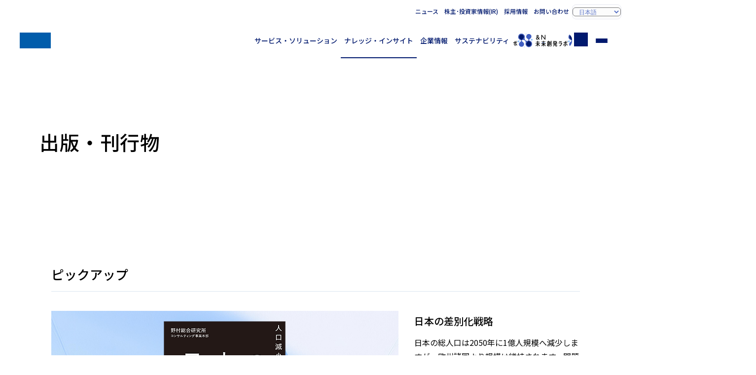

--- FILE ---
content_type: text/html
request_url: https://www.nri.com/jp/knowledge/publications.html
body_size: 4896
content:
<!DOCTYPE html>
<html lang="ja">
<head>
<title>出版・刊行物 | ナレッジ・インサイト | 野村総合研究所(NRI)</title>
<meta charset="UTF-8">
<meta name="viewport" content="width=device-width, initial-scale=1.0">
<meta name="format-detection" content="telephone=no">
<meta name="theme-color" content="#00196e">
<meta name="description" content="野村総合研究所(NRI)グループの書籍・定期刊行物を紹介しています。調査研究・コンサルティング・システム構築で培った知見を活かし、社会への提言や、最先端のテーマの知見を発信しています。">
<meta name="keywords" content="">
<meta property="og:title" content="出版・刊行物">
<meta property="og:description" content="野村総合研究所(NRI)グループの書籍・定期刊行物を紹介しています。調査研究・コンサルティング・システム構築で培った知見を活かし、社会への提言や、最先端のテーマの知見を発信しています。">
<meta property="og:locale" content="ja_JP">
<meta property="og:type" content="article">
<meta property="og:site_name" content="野村総合研究所(NRI)">
<meta property="og:url" content="https://www.nri.com/jp/knowledge/publications.html">
<meta property="og:image" content="https://www.nri.com/content/000005238.png">
<meta property="og:image:alt" content="1200x630">
<meta name="twitter:card" content="summary_large_image">
<meta property="article:published_time" content="2024-08-28T19:47:00+09:00">
<meta property="article:modified_time" content="2026-01-13T11:02:36+09:00">
<meta name="nri.category" content="NRIトップ,ナレッジ・インサイト,出版・刊行物">
<meta name="nri.author" content="">
<meta name="nri.industry" content="">
<meta name="nri.theme-ip" content="">
<meta name="nri.glossary-term" content="">
<meta name="nri.sg-information" content="">
<meta name="nri.theme-km" content="">
<meta name="nri.content-series" content="">
<meta http-equiv="x-dns-prefetch-control" content="on">
<link rel="preconnect dns-prefetch" href="//fonts.googleapis.com">
<link rel="preconnect dns-prefetch" href="//fonts.gstatic.com" crossorigin="">
<link rel="preconnect dns-prefetch" href="//cmp.datasign.co">
<link rel="preconnect dns-prefetch" href="//www.googletagmanager.com">
<link rel="preconnect dns-prefetch" href="//analytics.google.com">
<link rel="preconnect dns-prefetch" href="//log.gs3.goo.ne.jp">
<link rel="preconnect dns-prefetch" href="//nri.gs3.goo.ne.jp">
<link rel="preconnect dns-prefetch" href="//js.hs-analytics.net">
<link rel="preconnect dns-prefetch" href="//js.hs-banner.com">
<link rel="preconnect dns-prefetch" href="//js.hs-scripts.com">
<link rel="preconnect dns-prefetch" href="//cdn-edge.karte.io">
<link rel="preload" as="style" fetchpriority="high" href="//fonts.googleapis.com/css2?family=Noto+Sans+JP:wght@400..700&display=swap" />
<link href="//fonts.googleapis.com/css2?family=Noto+Sans+JP:wght@400..700&display=swap" rel="stylesheet" media="print" onload='this.media="all"'>
<link rel="preload" href="/assets/css/styles.css" as="style">
<link rel="stylesheet" href="/assets/css/styles.css">
<link rel="preload" href="/assets/css/knowledge.css" as="style">
<link rel="stylesheet" href="/assets/css/knowledge.css">
<link rel="icon" href="/favicon.ico">
<link rel="apple-touch-icon" href="/assets/img/apple-touch-icon.png">
<link rel="canonical" href="https://www.nri.com/jp/knowledge/publications.html">
<script src="https://cmp.datasign.co/v2/a541379e5a/cmp.js" async></script>
<!-- Google Tag Manager -->
<script>(function(w,d,s,l,i){w[l]=w[l]||[];w[l].push({'gtm.start':
new Date().getTime(),event:'gtm.js'});var f=d.getElementsByTagName(s)[0],
j=d.createElement(s),dl=l!='dataLayer'?'&l='+l:'';j.async=true;j.src=
'https://www.googletagmanager.com/gtm.js?id='+i+dl;f.parentNode.insertBefore(j,f);
})(window,document,'script','dataLayer','GTM-TQCNMQ5S');</script>
<!-- End Google Tag Manager -->

</head>
<body class="knowledge--publicity--index jp">
<input id="menu-toggle" class="ipt-toggle" type="checkbox" tabindex="-1">
<input id="search-toggle" class="ipt-toggle" type="checkbox" tabindex="-1">
<header id="site-header" class="site-header">
<div class="container">
<h1 class="site-id"><a href="/jp/index.html" class="logo" aria-label="ホームへ戻る"><span class="sr-only">NRI 野村総合研究所</span></a></h1>
<nav class="nav-global">
<ul>
<li class="--service"><a href="/jp/service/index.html">サービス・ソリューション</a></li>
<li class="--knowledge"><a href="/jp/knowledge/index.html">ナレッジ・インサイト</a></li>
<li class="--company"><a href="/jp/company/index.html">企業情報</a></li>
<li class="--sustainability"><a href="/jp/sustainability/index.html">サステナビリティ</a></li>
<li class="--media"><a href="/jp/media/index.html" target="ownedmedia">&amp;N 未来創発ラボ</a></li>
<li class="--search"><label for="search-toggle" class="btn-search" tabindex="0" id="search-toggle-btn"><span class="sr-only">サイト内検索</span></label></li>
<li class="--menu"><label for="menu-toggle" class="btn-menu" tabindex="0" id="menu-toggle-btn"><span>メニュー</span></label></li>
</ul>
</nav>
<nav class="nav-support">
<ul>
<li><a href="/jp/news/index.html">ニュース</a></li>
<li><a href="//ir.nri.com/jp/ir.html">株主･投資家情報(IR)</a></li>
<li><a href="/jp/career.html">採用情報</a></li>
<li><a href="/jp/feedback.html">お問い合わせ</a></li>
<li class="--lang"><label for="language" class="slt-lang"><select id="language" aria-label="Select display language"><option value="jp" selected="selected">日本語</option><option value="en">English</option><option value="cn" lang="zh-CN">中文简体</option></select></label></li>
</ul>
</nav>
</div>
<nav class="nav-search">
<div class="container" id="search-box">
<form action="/jp/search/index.html" method="get">
<fieldset class="fld-search">
<legend><span class="sr-only">キーワード入力</span></legend>
<input type="search" name="q" value="" placeholder="キーワードを入力してください" class="ipt-search" maxlength="100"><button type="submit" class="btn-search">検索</button>
<ul class="lst-suggested-keywords"></ul>
</fieldset>
</form>
<div class="blk-popularword">
<h4 class="--title">よく検索されているワード</h4>
<ul class="lst-popularword" id="popularword"></ul>
</div> 
</div>
</nav>
</header>
<main>
<header class="page-header --with-subtitle">
<div class="container">
<h1 class="ttl-page">出版・刊行物</h1>
<p class="ttl-sub"></p>
</div>
</header>
<article class="page-content">
<div class="container">
<section>
<h2>ピックアップ</h2>
<div class="blk-feature-book">
<figure class="--figure">
<picture><img src="/jp/knowledge/files/000055732.png" alt=""></picture>
</figure>
<div class="--content">
<h3 class="--title">日本の差別化戦略</h3>
<p><p>日本の総人口は2050年に1億人規模へ減少しますが、欧州諸国より規模は維持されます。問題の本質は人口減少そのものではなく、低い生産性と変化への対応力不足にあります。本書は、人口減少社会を「解決すべき問題」ではなく「前提」と捉え、その中で日本が豊かさを享受するための道筋を提示。膨大なデータと国内外の現地調査に基づき、「地域」「企業」「個人」がいかにして世界で戦える独自の強みを築くべきか。2040年を見据えた、具体的な成長戦略を描きます。</p>
</p>
<a href="/jp/knowledge/book/20251224.html" class="--button btn-secondary">詳細はこちら</a>
</div>
</div>
</section>
<section>
<h2>出版物</h2>
<ul class="lst-cardindex">
<li>
<a href="/jp/knowledge/book/20251230.html"><figure>
<picture><img src="/jp/knowledge/files/000055488.png" alt=""></picture>
<figcaption>
<h3 class="--title">ITナビゲーター2026年版</h3>
<time class="--date" datetime="2025-12-30">2025年12月30日発行</time>
</figcaption>
</figure></a>
</li>
<li>
<a href="/jp/knowledge/book/20251224.html"><figure>
<picture><img src="/jp/knowledge/files/000055732.png" alt=""></picture>
<figcaption>
<h3 class="--title">日本の差別化戦略</h3>
<time class="--date" datetime="2025-12-24">2025年12月24日発行</time>
</figcaption>
</figure></a>
</li>
<li>
<a href="/jp/knowledge/book/20251223.html"><figure>
<picture><img src="/jp/knowledge/files/000055686.png" alt=""></picture>
<figcaption>
<h3 class="--title">AI羅針盤</h3>
<time class="--date" datetime="2025-12-23">2025年12月23日発行</time>
</figcaption>
</figure></a>
</li>
</ul>

<a href="/jp/knowledge/book/list.html" class="btn-primary">出版物一覧を見る</a>
</section>
</div>
<section class="blk-switch">
<div class="container">
<h2>刊行物</h2>
<ul class="lst-series">
<li>
<figure class="--figure">
<picture><img src="/jp/knowledge/files/chitekishisan_s.jpg" alt="知的資産創造"></picture>
</figure>
<div class="--content">
<div>
<h3 class="--title">知的資産創造</h3>
<p><p>コンサルティング、ITソリューション、基盤サービスといった多様な観点から、時代を先行く論考を特集にして発信</p>

<p class="--note">毎月20日発行</p>
</p>
</div>
</div>
<nav class="--button">
<a href="/jp/knowledge/publication/chitekishisan_202601/index.html" class="btn-secondary">最新号</a>

<a href="https://www.nri.com/jp/knowledge/publication/list.html#chitekishisan" class="btn-ternary">一覧へ</a>
</nav>
</li>
<li>
<figure class="--figure">
<picture><img src="/jp/knowledge/files/ITSF.jpg" alt="ITソリューションフロンティア"></picture>
</figure>
<div class="--content">
<div>
<h3 class="--title">ITソリューションフロンティア</h3>
<p><p>NRIの最新のシステムソリューションや先端IT情報を発信</p>

<p class="--note">不定期発行</p></p>
</div>
</div>
<nav class="--button">

<a href="https://www.nri.com/jp/knowledge/publication/list.html#it_solution" class="btn-ternary">一覧へ</a>
</nav>
</li>
<li>
<figure class="--figure">
<picture><img src="/jp/knowledge/files/fit_2026.jpg" alt="金融ITフォーカス"></picture>
</figure>
<div class="--content">
<div>
<h3 class="--title">金融ITフォーカス</h3>
<p><p>金融ビジネスの最新トレンドについて市場環境、金融機関経営、業務改革などの観点からトピックを提供</p>

<p class="--note">毎月5日発行（原則）</p>
</p>
</div>
</div>
<nav class="--button">
<a href="/jp/knowledge/publication/kinyu_itf_202601/index.html" class="btn-secondary">最新号</a>

<a href="https://www.nri.com/jp/knowledge/publication/list.html#kinyu_itf" class="btn-ternary">一覧へ</a>
</nav>
</li>
<li>
<figure class="--figure">
<picture><img src="/jp/knowledge/files/fit_sp_2.jpg" alt="金融ITフォーカス特別号"></picture>
</figure>
<div class="--content">
<div>
<h3 class="--title">金融ITフォーカス特別号</h3>
<p><p>「金融ITフォーカス」で取り上げるテーマの中からトピックを絞り、より内容を深掘りして解説</p>

<p class="--note">年数回発行</p></p>
</div>
</div>
<nav class="--button">
<a href="/jp/knowledge/publication/kinyu_itf_sp_202504/01.html" class="btn-secondary">最新号</a>

<a href="https://www.nri.com/jp/knowledge/publication/list.html#kinyu_itf_sp" class="btn-ternary">一覧へ</a>
</nav>
</li>
<li>
<figure class="--figure">
<picture><img src="/jp/knowledge/files/000044887.png" alt="NRIマネジメントレビュー"></picture>
</figure>
<div class="--content">
<div>
<h3 class="--title">NRIマネジメントレビュー</h3>
<p><p>戦略立案、事業推進を支援するコンサルタントが、戦略的な事業展開や新たな政策の立案に役立つ最新情報を提供</p>

<p class="--note">毎月第2月曜公開</p>
</p>
</div>
</div>
<nav class="--button">
<a href="/jp/knowledge/publication/region_202601/index.html" class="btn-secondary">最新号</a>

<a href="https://www.nri.com/jp/knowledge/publication/list.html#region" class="btn-ternary">一覧へ</a>
</nav>
</li>
<li>
<figure class="--figure">
<picture><img src="/jp/knowledge/files/AssetManagement_jp_2020.jpg" alt="日本の資産運用ビジネス"></picture>
</figure>
<div class="--content">
<div>
<h3 class="--title">日本の資産運用ビジネス</h3>
<p><p>日本の資産運用ビジネスの状況について包括的に解説</p>

<p class="--note">不定期発行</p>
</p>
</div>
</div>
<nav class="--button">
<a href="/jp/knowledge/publication/jamb_2025/01.html" class="btn-secondary">最新号</a>

<a href="https://www.nri.com/jp/knowledge/publication/list.html#jamb" class="btn-ternary">一覧へ</a>
</nav>
</li>
<li>
<figure class="--figure">
<picture><img src="/jp/knowledge/files/Special-Report.jpg" alt="スペシャルレポート"></picture>
</figure>
<div class="--content">
<div>
<h3 class="--title">スペシャルレポート</h3>
<p><p>金融ビジネスの様々なトレンドを、独自の調査・研究を通して分析し、スペシャルレポートとしてタイムリーに発信</p>

<p class="--note">不定期発行</p>
</p>
</div>
</div>
<nav class="--button">
<a href="/jp/knowledge/publication/special_202505/01.html" class="btn-secondary">最新号</a>

<a href="https://www.nri.com/jp/knowledge/publication/list.html#special" class="btn-ternary">一覧へ</a>
</nav>
</li>
<li>
<figure class="--figure">
<picture><img src="/jp/knowledge/files/000033184.png" alt="NRI未来年表"></picture>
</figure>
<div class="--content">
<div>
<h3 class="--title">NRI未来年表</h3>
<p><p>NRIが書籍やセミナーなどで発表している様々な予測を「NRI予測」として掲載している年表です</p>

<p class="--note">不定期発行</p></p>
</div>
</div>
<nav class="--button">
<a href="/jp/knowledge/publication/nenpyo_2025/index.html" class="btn-secondary">最新号</a>

</nav>
</li>
<li>
<figure class="--figure">
<picture><img src="/jp/knowledge/files/Management-Review.jpg" alt="（旧）NRI Management Review"></picture>
</figure>
<div class="--content">
<div>
<h3 class="--title">（旧）NRI Management Review</h3>
<p><p>NRIパブリックマネジメントレビューと統合前のアーカイブ</p>

<p class="--note">アーカイブ</p></p>
</div>
</div>
<nav class="--button">

<a href="https://www.nri.com/jp/knowledge/publication/list.html#m_review" class="btn-ternary">一覧へ</a>
</nav>
</li>
</ul>
</div>
</section>
</article>
</main>
<aside>
<section class="sec-knowledge-search" id="knowledgesearch">
<div class="container">
<h2>ナレッジ・インサイト検索</h2>
<p>気になるキーワードを入力して、お求めの情報を探すことができます。</p>
<form action="/jp/knowledge/search/" method="get">
<fieldset class="fld-search">
<legend><span class="sr-only">キーワード入力</span></legend>
<input id="knowledge-search-keyword" type="search" name="q" value="" placeholder="キーワードを入力してください" class="ipt-search" maxlength="100"><button type="submit" class="btn-search">検索</button>
<ul class="lst-suggested-keywords"></ul>
</fieldset>
<div class="blk-popularword">
<h4>よく検索されているワード</h4>
<ul class="lst-popularword"></ul>
</div>
</form>
</div>
</section>
</aside>
<footer id="site-footer" class="site-footer">
<div class="container">
    <nav class="nav-breadcrumbs" aria-label="パンくずリスト">
  <div class="container">
      <ul>
      <li><a href="/jp/index.html">NRIトップ</a></li>
      <li><a href="/jp/knowledge/index.html">ナレッジ・インサイト</a></li>
      <li>出版・刊行物</li>
    </ul>
    </div>
    </nav>
<h2 class="logo"><span class="sr-only">NRI 野村総合研究所</span></h2>
<nav class="nav-sitemap">
<ul>
<li class="--service">
<h3><a href="/jp/service/index.html">サービス・ソリューション</a></h3>
<div>
<ul>
<li><a href="/jp/service/index.html#section-03">業種から探す</a></li>
<li><a href="/jp/service/index.html#section-04">テーマから探す</a></li>
<li><a href="/jp/service/solution/index.html">サービス・ソリューション一覧</a></li>
</ul>
</div>
</li>
<li class="--knowledge">
<h3><a href="/jp/knowledge/index.html">ナレッジ・インサイト</a></h3>
<div>
<ul>
<li><a href="/jp/knowledge/publications.html">出版・刊行物</a></li>
<li><a href="/jp/knowledge/report/index.html">レポート</a></li>
<li><a href="/jp/knowledge/glossary/index.html">用語解説</a></li>
</ul>
</div>
</li>
<li class="--company">
<h3><a href="/jp/company/index.html">企業情報</a></h3>
<div>
<ul>
<li><a href="/jp/company/message.html">社長メッセージ</a></li>
<li><a href="/jp/company/c_philosophy.html">企業理念</a></li>
<li><a href="/jp/company/vision.html">経営ビジョン</a></li>
<li><a href="/jp/company/co_governance/index.html">コーポレート・ガバナンス</a></li>
<li><a href="/jp/company/info.html">会社概要</a></li>
<li><a href="/jp/company/map/index.html">国内・海外拠点（アクセス）</a></li>
</ul>
</div>
</li>
<li class="--sustainability">
<h3><a href="/jp/sustainability/index.html">サステナビリティ</a></h3>
<div>
<ul>
<li><a href="/jp/sustainability/top_message.html">トップメッセージ</a></li>
<li><a href="/jp/sustainability/management/index.html">NRIグループのサステナビリティ経営</a></li>
<li><a href="/jp/sustainability/materiality/index.html">マテリアリティへの取り組み</a></li>
<li><a href="/jp/sustainability/index.html#section-08">ライブラリ</a></li>
</ul>
</div>
</li>
<li class="--others">
<div>
<ul>
<li><a href="/jp/news/index.html">ニュース</a></li>
<li><a href="https://ir.nri.com/jp/ir.html">株主・投資家情報(IR)</a></li>
<li><a href="/jp/career.html">採用情報</a></li>
<li><a href="/jp/press.html">メディア関係者の皆様へ</a></li>
<li><a href="/jp/partner.html">ビジネスパートナーの皆様へ</a></li>
<li><a href="/jp/company/map/index.html">アクセス</a></li>
<li><a href="/jp/feedback.html">お問い合わせ</a></li>
</ul>
</div>
</li>
</ul>
</nav>
<nav class="nav-footer">
<div class="--banner">
<h2 class="ttl-lv2--menu">オウンドメディア</h2>
<a href="/jp/media/index.html" target="ownedmedia"><picture><img src="/assets/img/media/bnr__andn_jp.avif" alt="&amp;N 未来創発ラボ" loading="lazy"></picture></a>
</div>
<div class="--special">
</div>
<div class="--navigation">
<ul>
<li><a href="/jp/notice.html">免責条項</a></li>
<li><a href="/jp/right.html">サイト利用規定</a></li>
<li><a href="/jp/security.html">個人情報保護方針</a></li>
<li><a href="/jp/privacy.html">個人情報の取扱いについて</a></li>
<li><a href="/jp/security_declare.html">情報セキュリティ対策についての宣言文</a></li>
</ul>
</div>
</nav>
<p class="--copyright">&copy; Nomura Research Institute, Ltd. All rights reserved.</p>
</div>
</footer>
<script src="/assets/js/scripts.js" type="module"></script>
<script type="text/javascript" src="//log.gs3.goo.ne.jp/js/nri/gssa.js" defer></script>


</body>
</html>


--- FILE ---
content_type: text/css
request_url: https://www.nri.com/assets/css/styles.css
body_size: 120213
content:
:root{--initial-vh:100vh;--color-NRINavy:#00196e;--color-black:#222;--color-white:#fff;--color-navy:var(--color-NRINavy);--color-link:var(--color-navy);--color-focus:#64afc3;--color-btn-primary:var(--color-NRINavy)}:root :lang(ja){--font-size:16px;--font-family:"Noto Sans JP",sans-serif}:root :lang(en){--font-size:16px;--font-family:"Noto Sans",sans-serif}:root :lang(zn){--font-size:16px;--font-family:"Noto Sans SC",sans-serif}*{margin:0;padding:0;line-height:calc(.5rem + 1em)}*,:before,:after{box-sizing:border-box}:where(:not(fieldset,progress,meter)){background-repeat:no-repeat;background-origin:border-box;border-style:solid;border-width:0}html{-webkit-text-size-adjust:none;-moz-text-size-adjust:none;text-size-adjust:none;scroll-behavior:smooth;overflow-anchor:auto;block-size:100%}@media (prefers-reduced-motion:no-preference){html:focus-within{scroll-behavior:smooth}}body{text-rendering:optimizespeed;min-block-size:100%}:where(img,svg,video,canvas,audio,iframe,embed,object){display:block}:where(img,svg,video){block-size:auto;max-inline-size:100%}:where(svg){stroke:none;fill:currentColor}:where(svg):where(:not([fill])){stroke-linecap:round;stroke-linejoin:round}:where(input,button,textarea,select){color:inherit;font:inherit;font-size:inherit;letter-spacing:inherit;word-spacing:inherit}:where(input[type=file])::-webkit-file-upload-button{color:inherit;font:inherit;font-size:inherit;letter-spacing:inherit;word-spacing:inherit}:where(textarea){resize:vertical}@supports (resize:block){:where(textarea){resize:block}}:where(p,h1,h2,h3,h4,h5,h6){overflow-wrap:break-word}h1{font-size:2em}:where(ul,ol){list-style-position:inside}:where(ul,ol)[role=list]{list-style:none}a:not([class]){-webkit-text-decoration-skip-ink:auto;text-decoration-skip-ink:auto}:where(a[href],area,button,input,label[for],select,summary,textarea,[tabindex]:not([tabindex*=\-])){cursor:pointer;touch-action:manipulation}:where(input[type=file]){cursor:auto}:where(input[type=file])::-webkit-file-upload-button{cursor:pointer}:where(input[type=file])::file-selector-button{cursor:pointer}@media (prefers-reduced-motion:no-preference){:focus-visible{transition:outline-offset .145s cubic-bezier(.25,0,.4,1)}:where(:not(:active)):focus-visible{transition-duration:.25s}}:where(:not(:active)):focus-visible{outline-offset:5px}:where(button,button[type],input[type=button],input[type=submit],input[type=reset]){-webkit-tap-highlight-color:transparent;-webkit-touch-callout:none;-webkit-user-select:none;user-select:none;text-align:center}:where(input[type=file])::-webkit-file-upload-button{-webkit-tap-highlight-color:transparent;-webkit-touch-callout:none;-webkit-user-select:none;user-select:none;text-align:center}:where(input[type=file])::file-selector-button{-webkit-tap-highlight-color:transparent;-webkit-touch-callout:none;-webkit-user-select:none;user-select:none;text-align:center}:where(button,button[type],input[type=button],input[type=submit],input[type=reset])[disabled]{cursor:not-allowed}:where(input[type=search])::-webkit-search-decoration{display:none}:where(input[type=search])::-webkit-search-cancel-button{display:none}:where(input[type=search])::-webkit-search-results-button{display:none}:where(input[type=search])::-webkit-search-results-decoration{display:none}.lgo--nri:before,.logo:before{height:var(--space-32,2rem);content:"";background-color:#005cab;width:3.9375rem;display:block;mask:url([data-uri]) 50%/contain no-repeat}.logo-white:before{content:"";background-image:url([data-uri]);width:6.625rem;height:3.375rem;display:block}.logo-big:before{content:"";background-image:url([data-uri]);background-repeat:no-repeat;background-size:contain;width:16.0625rem;height:6.75rem;display:block}.icn-before:before{content:"";display:block}.icn-after:after,.icn-arrow-circle:after,.icn-arrow:after,.icn-arrow--down:after{content:"";background-position:50%;background-repeat:no-repeat;background-size:contain;width:1em;height:1em;display:block}.icn-arrow:after,.icn-arrow--down:after{background-image:url([data-uri])}.icn-arrow--down:after{transform:rotate(90deg)}.icn-arrow-circle:after{background-image:url([data-uri]);background-size:cover;width:.8125rem;height:.8125rem}.icn-search-btn:before,.btn-knowledgesearch:before{content:"";background-image:url([data-uri]);background-repeat:no-repeat;background-size:contain;width:1.5em;height:1.5em;line-height:1}.icn-jump:before{content:"";background-image:url([data-uri]);background-repeat:no-repeat;background-size:contain;width:2.25rem;height:2.25rem;display:block}.icn-mail:before{content:"";background-image:url([data-uri]);background-repeat:no-repeat;background-size:contain;width:40px;height:40px;display:block}.icn-event:before{content:"";background-image:url([data-uri]);background-repeat:no-repeat;background-size:contain;width:40px;height:40px;display:block}.icn-contact--media:before{content:"";background-image:url([data-uri]);background-repeat:no-repeat;background-size:contain;width:40px;height:40px;display:block}.maskimage-before:before,.nav-swiper .swiper-button-next:before,.nav-swiper .swiper-button-prev:before,.icn-school:before,.icn-lightbulb:before,.icn-thumb-up:before,.icn-close-before:before,.icn-arrow-circle--before:before,.lst-noticeindex li:before,.icn-arrow-lite--before:before,.page-content .--migration a.link-pdf:before,.page-content .--migration a.link-word:before,.page-content .--migration a.link-excel:before,.page-content .--migration a.link-arrow:before,.page-content .--migration a.link-arrowExternal:before,.page-content .--wysiwyg a:not(.btn-primary,.btn-secondary,.btn-ternary .btn,.nav-link-pdf,.nav-company a,.nav-boxindex a,.btn-download):before,.nav-link.--with-arrow:before,.icn-search-arrow:before,.nav-pagenation>ul li.--return a:before,.nav-pagenation>ul li.--next a:before,.maskimage-after:after,.icn-dotarrow-right:after,.icn-dotarrow-upperright:after,.icn-arrow-mark-right:after,.modal-slide .modal-control .btn-prev:after,.modal-slide .modal-control .btn-next:after,.lst-cardindex.--with-arrow>li>a:after,.icn-doc:after,.page-content .--migration a[href*=\.doc]:not(.l-pdf):not(.btn-pdfB):not(.btn-pdf):after,.page-content .--migration a[href*=\.xls]:not(.l-pdf):not(.btn-pdfB):not(.btn-pdf):after,.page-content .--migration a[href*=\.doc][target=_blank]:not(.l-pdf):not(.btn-pdfB):not(.btn-pdf):after,.page-content .--migration a[href*=\.xls][target=_blank]:not(.l-pdf):not(.btn-pdfB):not(.btn-pdf):after,.icn-pdf:after,.page-content .--migration a.link-word:after,.page-content .--migration a.link-excel:after,.page-content .--migration a.link-pdf:not(.l-pdf):not(.btn-pdfB):not(.btn-pdf):after,.page-content .--migration a[href*=\.pdf]:not(.l-pdf):not(.btn-pdfB):not(.btn-pdf):after,.page-content .--migration a[href*=\.pdf][target=_blank]:not(.l-pdf):not(.btn-pdfB):not(.btn-pdf):after,.lst-newsindex>li>a[href*=\.pdf] .--content:after,.lst-newsindex>li>a[href*=\.pdf][target=_blank] .--content:after,.lst-noticeindex li a[href*=\.pdf]:after,.nav-link[href*=\.pdf]:after,.nav-link[href*=\.pdf][target=_blank]:after,.nav-boxindex.--with-arrow ul li>a[href*=\.pdf] .--title:after,.nav-boxindex.--with-arrow ul li button[href*=\.pdf] .--title:after,.nav-boxindex.--with-arrow--down ul li>a[href*=\.pdf] .--title:after,.nav-boxindex.--with-arrow--down ul li button[href*=\.pdf] .--title:after,.blk-few a[target=_blank][href*=\.pdf]:after,.ico-reset:after,.btn-reset:after,.icn-close:after,.modal-slide .btn-modal-close:after,.icn-anchor-arrow:after,.page-content .--migration .l-anchorLink>li>a:after,.nav-anchor>div>ul>li>a:after,.nav-anchor>ul>li>a:after,.page-content .--migration .l-anchorLink>div>ul>li>a:after,.page-content .--migration .l-anchorLink>ul>li>a:after,.icn-minus:after,.blk-accordion[open] .--head:after,.icn-plus:after,.blk-accordion .--head:after,.nav-boxindex.--with-plus ul li a:after,.nav-boxindex.--with-plus ul li button:after,.icn-arrow-lite:after,.slt-lang:after,.icn-newtab:after,.page-content .--migration a[target=_blank][href^=http]:not([href^="https://ir.nri.com"]):not(.l-pdf):after,.page-content .--wysiwyg a[target=_blank][href^=http]:not(.btn-primary,.btn-secondary,.btn-ternary .btn,.nav-link-pdf,.nav-company a,.nav-boxindex a,.btn-download):not([href^="https://ir.nri.com"]):after,.lst-newsindex>li>a[target=_blank][href^=http]:not([href^="https://ir.nri.com"]) .--content:after,.lst-cardindex.--with-arrow>li>a[target=_blank]:after,.box-conversion.--inquiry>dl>div .--button .btn-primary.--mailto:after,.box-conversion.--inquiry>dl>div .--button .btn-primary.--url:after,.box-conversion.--inquiry>dl>div .--button .btn-primary.--mailmagazine:after,.box-conversion.--inquiry>dl>div .--button .btn-primary.--email:after,.box-conversion.--inquiry>dl>div .--button .btn-primary.--hubspot:after,.box-conversion.--mailmagazine>dl>div .--button .btn-primary.--mailto:after,.box-conversion.--mailmagazine>dl>div .--button .btn-primary.--url:after,.box-conversion.--mailmagazine>dl>div .--button .btn-primary.--mailmagazine:after,.box-conversion.--mailmagazine>dl>div .--button .btn-primary.--email:after,.box-conversion.--mailmagazine>dl>div .--button .btn-primary.--hubspot:after,.blk-few a[target=_blank]:after{content:"";display:block;mask-position:50%;mask-size:contain;mask-repeat:no-repeat}ul:not[class^=lst-]>li>a[href*=\.pdf]:after{content:"";display:block;mask-position:50%;mask-size:contain;mask-repeat:no-repeat}ul:not[class^=lst-]>li>a[href*=\.pdf][target=_blank]:after{content:"";display:block;mask-position:50%;mask-size:contain;mask-repeat:no-repeat}ol:not[class^=lst-]>li>a[href*=\.pdf]:after{content:"";display:block;mask-position:50%;mask-size:contain;mask-repeat:no-repeat}ol:not[class^=lst-]>li>a[href*=\.pdf][target=_blank]:after{content:"";display:block;mask-position:50%;mask-size:contain;mask-repeat:no-repeat}.icn-contact:before,.page-content .--migration .inquiry>.form-link:before,.page-content .--migration .panel-contact:before,.box-conversion.--inquiry:before{content:"";background-color:#fff;width:2.5rem;height:2.5rem;display:block;mask-image:url([data-uri])}.icn-entry:before{content:"";background-image:url([data-uri])}.icn-email:before,.box-conversion.--mailmagazine:before{content:"";background-color:#fff;width:2.5rem;height:2.5rem;display:block;mask-image:url([data-uri])}.icn-search:before,.fld-search:before,.site-header .container .nav-global ul li.--search>a:before,.site-header .container .nav-global ul li.--search label:before,.site-header .container .nav-global ul li.--search .btn-search:before,.icn-search:after,.fld-search:after,.site-header .container .nav-global ul li.--search>a:after,.site-header .container .nav-global ul li.--search label:after,.site-header .container .nav-global ul li.--search .btn-search:after{content:"";background:#00196e;width:1.75em;height:1.75em;display:block;position:absolute;top:0;left:0;mask:url([data-uri]) 50%/contain no-repeat}.icn-menu:before{content:"";background:#00196e;width:1.75em;height:1.75em;display:block;mask:url([data-uri]) 50%/contain no-repeat}.icn-download:before,.page-content .--migration .l-pdf .btn-pdf:before,.page-content .--migration .l-pdf .btn-excel:before,.page-content .--migration .l-pdf .btn-pdfWord:before,.page-content .--migration .l-facebook .btn-pdf:before,.page-content .--migration .l-facebook .btn-excel:before,.page-content .--migration .l-facebook .btn-pdfWord:before,.page-content .--migration .btn-pdf:before,.page-content .--migration .btn-pdfB:before,.page-content .--migration .btn-excel:before,.btn-download:before,.nav-link-pdf:before,.icn-download:after,.page-content .--migration .l-pdf .btn-pdf:after,.page-content .--migration .l-pdf .btn-excel:after,.page-content .--migration .l-pdf .btn-pdfWord:after,.page-content .--migration .l-facebook .btn-pdf:after,.page-content .--migration .l-facebook .btn-excel:after,.page-content .--migration .l-facebook .btn-pdfWord:after,.page-content .--migration .btn-pdf:after,.page-content .--migration .btn-pdfB:after,.page-content .--migration .btn-excel:after,.btn-download:after,.nav-link-pdf:after{width:1.375em;height:1.375em;mask-image:url([data-uri]);mask-position:50%;mask-size:contain;mask-repeat:no-repeat}.icn-arrow-right:before,.page-content .--migration .btn-displayBlock:before,.fld-search .btn-search:before,.btn-primary:before,.btn-primary--small:before,.btn-primary--full-width:before,.btn-secondary:before,.btn-ternary:before,.btn-profile:before,.page-content .--migration .btn-colorBlue:before,.page-content .--migration .btn-sizeAuto:before,.page-content .--migration .btn-more:before,.nav-breadcrumbs ul li:before,#menu>.container .nav-sitemap>ul li h3 a:before,.icn-arrow-right:after,.page-content .--migration .btn-displayBlock:after,.fld-search .btn-search:after,.btn-primary:after,.btn-primary--small:after,.btn-primary--full-width:after,.btn-secondary:after,.btn-ternary:after,.btn-profile:after,.page-content .--migration .btn-colorBlue:after,.page-content .--migration .btn-sizeAuto:after,.page-content .--migration .btn-more:after,.nav-breadcrumbs ul li:after,#menu>.container .nav-sitemap>ul li h3 a:after{background-color:currentColor;width:1.125em;height:1.125em;mask-image:url([data-uri]);mask-position:50%;mask-size:contain;mask-repeat:no-repeat}.icn-newtab:after,.page-content .--migration a[target=_blank][href^=http]:not([href^="https://ir.nri.com"]):not(.l-pdf):after,.page-content .--wysiwyg a[target=_blank][href^=http]:not(.btn-primary,.btn-secondary,.btn-ternary .btn,.nav-link-pdf,.nav-company a,.nav-boxindex a,.btn-download):not([href^="https://ir.nri.com"]):after,.lst-newsindex>li>a[target=_blank][href^=http]:not([href^="https://ir.nri.com"]) .--content:after,.lst-cardindex.--with-arrow>li>a[target=_blank]:after,.box-conversion.--inquiry>dl>div .--button .btn-primary.--mailto:after,.box-conversion.--inquiry>dl>div .--button .btn-primary.--url:after,.box-conversion.--inquiry>dl>div .--button .btn-primary.--mailmagazine:after,.box-conversion.--inquiry>dl>div .--button .btn-primary.--email:after,.box-conversion.--inquiry>dl>div .--button .btn-primary.--hubspot:after,.box-conversion.--mailmagazine>dl>div .--button .btn-primary.--mailto:after,.box-conversion.--mailmagazine>dl>div .--button .btn-primary.--url:after,.box-conversion.--mailmagazine>dl>div .--button .btn-primary.--mailmagazine:after,.box-conversion.--mailmagazine>dl>div .--button .btn-primary.--email:after,.box-conversion.--mailmagazine>dl>div .--button .btn-primary.--hubspot:after,.blk-few a[target=_blank]:after{background-color:#000;width:1em;height:1em;mask-image:url([data-uri])}.icn-arrow-lite:after,.slt-lang:after{transition:background-color .4s;mask-image:url([data-uri])}.icn-search-arrow:before,.nav-pagenation>ul li.--return a:before,.nav-pagenation>ul li.--next a:before{background-color:currentColor;width:.875em;height:.875em;mask-image:url([data-uri]);mask-position:50%;mask-size:contain;mask-repeat:no-repeat}.icn-arrow-lite--before:before,.page-content .--migration a.link-pdf:before,.page-content .--migration a.link-word:before,.page-content .--migration a.link-excel:before,.page-content .--migration a.link-arrow:before,.page-content .--migration a.link-arrowExternal:before,.page-content .--wysiwyg a:not(.btn-primary,.btn-secondary,.btn-ternary .btn,.nav-link-pdf,.nav-company a,.nav-boxindex a,.btn-download):before,.nav-link.--with-arrow:before{transition:background-color .4s;mask-image:url([data-uri])}.icn-arrow-circle--before:before,.lst-noticeindex li:before{width:24px;height:24px;mask-image:url([data-uri])}.icn-plus:after,.blk-accordion .--head:after,.nav-boxindex.--with-plus ul li a:after,.nav-boxindex.--with-plus ul li button:after{background-color:currentColor;width:24px;height:24px;transition:background-color .4s;mask-image:url([data-uri])}.icn-minus:after,.blk-accordion[open] .--head:after{background-color:currentColor;width:24px;height:24px;transition:background-color .4s;mask-image:url([data-uri])}.icn-anchor-arrow:after,.page-content .--migration .l-anchorLink>li>a:after,.nav-anchor>div>ul>li>a:after,.nav-anchor>ul>li>a:after,.page-content .--migration .l-anchorLink>div>ul>li>a:after,.page-content .--migration .l-anchorLink>ul>li>a:after{background-color:currentColor;width:12px;height:12px;mask-image:url([data-uri])}.icn-close:after,.modal-slide .btn-modal-close:after,.icn-close-before:before{background-color:#00196e;width:1.5rem;height:1.5rem;mask-image:url([data-uri])}.ico-reset:after,.btn-reset:after{width:1rem;height:1rem;mask-image:url([data-uri])}.icn-pdf:after,.page-content .--migration a.link-word:after,.page-content .--migration a.link-excel:after,.page-content .--migration a.link-pdf:not(.l-pdf):not(.btn-pdfB):not(.btn-pdf):after,.page-content .--migration a[href*=\.pdf]:not(.l-pdf):not(.btn-pdfB):not(.btn-pdf):after,.page-content .--migration a[href*=\.pdf][target=_blank]:not(.l-pdf):not(.btn-pdfB):not(.btn-pdf):after,.lst-newsindex>li>a[href*=\.pdf] .--content:after,.lst-newsindex>li>a[href*=\.pdf][target=_blank] .--content:after,.lst-noticeindex li a[href*=\.pdf]:after,.nav-link[href*=\.pdf]:after,.nav-link[href*=\.pdf][target=_blank]:after,.nav-boxindex.--with-arrow ul li>a[href*=\.pdf] .--title:after,.nav-boxindex.--with-arrow ul li button[href*=\.pdf] .--title:after,.nav-boxindex.--with-arrow--down ul li>a[href*=\.pdf] .--title:after,.nav-boxindex.--with-arrow--down ul li button[href*=\.pdf] .--title:after,.blk-few a[target=_blank][href*=\.pdf]:after{background-color:#000;width:1.5rem;height:1.5rem;mask-image:url([data-uri])}ul:not[class^=lst-]>li>a[href*=\.pdf]:after{background-color:#000;width:1.5rem;height:1.5rem;mask-image:url([data-uri])}ul:not[class^=lst-]>li>a[href*=\.pdf][target=_blank]:after{background-color:#000;width:1.5rem;height:1.5rem;mask-image:url([data-uri])}ol:not[class^=lst-]>li>a[href*=\.pdf]:after{background-color:#000;width:1.5rem;height:1.5rem;mask-image:url([data-uri])}ol:not[class^=lst-]>li>a[href*=\.pdf][target=_blank]:after{background-color:#000;width:1.5rem;height:1.5rem;mask-image:url([data-uri])}.icn-doc:after,.page-content .--migration a[href*=\.doc]:not(.l-pdf):not(.btn-pdfB):not(.btn-pdf):after,.page-content .--migration a[href*=\.xls]:not(.l-pdf):not(.btn-pdfB):not(.btn-pdf):after,.page-content .--migration a[href*=\.doc][target=_blank]:not(.l-pdf):not(.btn-pdfB):not(.btn-pdf):after,.page-content .--migration a[href*=\.xls][target=_blank]:not(.l-pdf):not(.btn-pdfB):not(.btn-pdf):after{background-color:#000;width:1.5rem;height:1.5rem;mask-image:url([data-uri])}.icn-arrow-mark-right:after,.modal-slide .modal-control .btn-prev:after,.modal-slide .modal-control .btn-next:after,.lst-cardindex.--with-arrow>li>a:after{aspect-ratio:1;background-color:currentColor;width:1.5rem;mask-image:url([data-uri])}.icn-thumb-up:before{aspect-ratio:1;background-color:currentColor;width:2.5rem;mask-image:url([data-uri])}.icn-lightbulb:before{aspect-ratio:1;background-color:currentColor;width:2.5rem;mask-image:url([data-uri])}.icn-school:before{aspect-ratio:1;background-color:currentColor;width:2.5rem;mask-image:url([data-uri])}.icn-dotarrow-right:after,.icn-dotarrow-upperright:after{aspect-ratio:1;background-color:currentColor;width:1rem;mask-image:url([data-uri])}.icn-dotarrow-upperright:after{transform:rotate(-45deg)}.icn-back:before{content:"";background-image:url([data-uri]);background-repeat:no-repeat;background-size:contain;width:2.25rem;height:2.25rem;display:block}.icn-circle:before{content:"";background-image:url([data-uri]);background-repeat:no-repeat;background-size:contain;width:2.25rem;height:2.25rem;display:block}.icn-circle-left:before{content:"";background-image:url([data-uri]);background-repeat:no-repeat;background-size:contain;width:2.25rem;height:2.25rem;display:block}.icn-blue-arrow--right:before{content:"";background-image:url([data-uri]);background-repeat:no-repeat;background-size:contain;width:1.5rem;height:1.5rem;display:block}.icn-clap:before{content:"";background-image:url([data-uri]);background-repeat:no-repeat;background-size:contain;width:2.5rem;height:2.5rem;display:block}.icn-hat:before{content:"";background-image:url([data-uri]);background-repeat:no-repeat;background-size:contain;width:2.5rem;height:2.5rem;display:block}.icn-light:before{content:"";background-image:url([data-uri]);background-repeat:no-repeat;background-size:contain;width:2.5rem;height:2.5rem;display:block}.icn-speechBubble-top:before{width:var(--space-radius-10,.75rem);content:"";background-image:url([data-uri]);flex-shrink:0;height:5.5rem;display:block}.icn-speechBubble-bottom:before{height:var(--space-radius-none,4.375rem);content:"";background-image:url([data-uri]);flex-shrink:0;width:.0625rem;display:block}.icn-triangle-circle--down:before,.icn-anchor:before,.nav-anchor.--media>ul>li>a:before,.page-content .--migration .--media.l-anchorLink>ul>li>a:before{aspect-ratio:1;content:"";background-image:url([data-uri]);background-repeat:no-repeat;background-size:contain;width:1.5rem;display:block}@keyframes colorSpread{0%{width:0;height:0}to{width:100%;height:100dvh}}@keyframes swiper-preloader-spin{0%{transform:rotate(0)}to{transform:rotate(360deg)}}@keyframes fadeInAnimation{to{opacity:1;transform:scaleY(1)}}@keyframes fadeIn{to{opacity:1}}@keyframes moveInCircle{0%{transform:rotate(0)}50%{transform:rotate(180deg)}to{transform:rotate(360deg)}}@keyframes moveVertical{0%{transform:translateY(-50%)}50%{transform:translateY(50%)}to{transform:translateY(-50%)}}@keyframes moveHorizontal{0%{transform:translate(-50%)translateY(-10%)}50%{transform:translate(50%)translateY(10%)}to{transform:translate(-50%)translateY(-10%)}}@keyframes animationBtn{0%{opacity:.1;transform:translateY(-15rem)}10%{opacity:0;visibility:hidden}to{opacity:0;visibility:hidden;transform:translateY(-13rem)}}@keyframes animationItem{0%{opacity:.1;margin-top:-10rem;transform:translateY(10px)}to{opacity:1;margin-top:0;transform:translateY(10px)}}html{font-size:var(--font-size)}body{font-family:var(--font-family);min-width:320px}a{color:#005cab;cursor:pointer;outline-offset:3px;z-index:1;position:relative}a:link,a:visited,a:hover,a:active{text-decoration:none}a:focus-visible{outline-color:var(--color-focus)}input,select,textarea,label{outline-offset:3px}input:focus-visible,select:focus-visible,textarea:focus-visible,label:focus-visible{outline-color:var(--color-focus)}.site-header .container,.site-footer .container{max-width:100vw}@media screen and (min-width:1441px){.site-header .container,.site-footer .container{max-width:1440px;margin:0 auto}}.container-target{resize:horizontal;container-type:inline-size}body main .container,body aside .container{width:100%;max-width:100vw;padding-left:1rem;padding-right:1rem}@media screen and (min-width:381px){body main .container,body aside .container{padding-left:1.25rem;padding-right:1.25rem}}@media screen and (min-width:401px){body main .container,body aside .container{padding-left:1.5rem;padding-right:1.5rem}}@media screen and (min-width:1025px){body main .container,body aside .container{max-width:1120px;margin:0 auto}}@media screen and (min-width:1441px){body main .container,body aside .container{min-width:1120px;padding-left:0;padding-right:0}}body main .container.--slim,body aside .container.--slim{min-width:320px}@media screen and (min-width:768px){body main .container.--slim,body aside .container.--slim{max-width:900px;margin:0 auto}}@media screen and (min-width:1025px){body main .container.--slim,body aside .container.--slim{max-width:900px;padding:0}}body main .container.--slim>section>.--wysiwyg,body aside .container.--slim>section>.--wysiwyg{padding-bottom:2.5rem}@media screen and (min-width:768px){body main .container.--slim>section>.--wysiwyg,body aside .container.--slim>section>.--wysiwyg{padding-bottom:5rem}}body main .page-header .container{z-index:2;width:100%;padding-top:2.5rem;padding-bottom:0}@media screen and (min-width:1025px){body main .page-header .container{padding-top:5rem}}body main .page-footer .container{margin-top:2.5rem;padding-top:0!important;padding-bottom:0!important}@media screen and (min-width:1025px){body main .page-footer .container{margin-top:5rem}}body main .page-footer+.page-footer .container{margin-top:0}@media screen and (min-width:1025px){body main .page-footer+.page-footer .container{margin-top:0}}.video-container{aspect-ratio:16/9;width:100%;height:auto;position:relative}.video-container iframe{aspect-ratio:16/9;width:100%;height:auto}.site-header{z-index:1000;margin:0 auto;transition:top .2s ease-in-out;position:sticky;top:0;left:0;right:0}.site-header:before{content:"";z-index:-1;-webkit-backdrop-filter:blur(10px);backdrop-filter:blur(10px);background-color:#fff6;width:100%;height:100%;display:block;position:absolute;inset:0;transform:translateY(-100%)}.site-header.is-hidden{transition:top .2s ease-in-out;top:-118px}.site-header.is-scrolled-down:before{transition:transform .2s ease-in-out;transform:translateY(0)}.site-header.is-scrolled-up:before{transition:transform 50ms ease-in-out;transform:translateY(-100%)}body[class*=--index] .site-header:before{transform:translateY(0)!important}.site-header .container{z-index:3;grid-template-areas:"site-id nav-global";padding:.8125rem .5rem .8125rem 1.375rem;display:grid}@media screen and (min-width:361px){.site-header .container{padding:.8125rem .6125rem .8125rem 1.375rem}}@media screen and (min-width:381px){.site-header .container{padding:1rem 1rem 1rem 1.375rem}}@media screen and (min-width:1025px){.site-header .container{grid-template:"none nav-support"46px"site-id nav-global"72px/80px 1fr;padding:0 2.5rem}}@media screen and (min-width:1441px){.site-header .container{padding:0 5rem}}.site-header .container .site-id{grid-area:site-id;justify-content:flex-start;align-items:center;font-size:0;display:flex}.site-header .container .site-id a{justify-content:flex-start;align-items:center;display:flex}.site-header .container .site-id a:before{width:3.17613rem;height:1.625rem;display:block}@media screen and (min-width:1025px){.site-header .container .site-id a:before{height:var(--space-32,2rem);width:3.9375rem}}.site-header .container .nav-global,.site-header .container .nav-support{justify-content:flex-end;align-items:center;display:flex}.site-header .container .nav-global ul,.site-header .container .nav-support ul{align-items:center;gap:0;list-style:none;display:flex}.site-header .container .nav-global ul li a,.site-header .container .nav-support ul li a{border-radius:1em;align-items:center;height:100%;padding:0 .5em;font-weight:500;line-height:1.5;display:flex}.site-header .container .nav-global ul li a:link,.site-header .container .nav-global ul li a:visited,.site-header .container .nav-global ul li a:hover,.site-header .container .nav-global ul li a:active,.site-header .container .nav-support ul li a:link,.site-header .container .nav-support ul li a:visited,.site-header .container .nav-support ul li a:hover,.site-header .container .nav-support ul li a:active{color:var(--color-navy)}.site-header .container .nav-global ul li.--lang,.site-header .container .nav-support ul li.--lang{width:5em;position:relative}.site-header .container .nav-global ul li.--lang .slt-lang,.site-header .container .nav-support ul li.--lang .slt-lang{margin:auto 0;position:absolute;top:-1rem}@media screen and (min-width:1025px){.site-header .container .nav-global ul li.--lang .slt-lang,.site-header .container .nav-support ul li.--lang .slt-lang{height:30px;top:.125em;bottom:0}}.site-header .container .nav-global ul li.--lang .slt-lang>select,.site-header .container .nav-support ul li.--lang .slt-lang>select{border-radius:.5em}.site-header .container .nav-global{grid-area:nav-global}@media screen and (min-width:1025px){.site-header .container .nav-global ul{column-gap:1.5em;height:100%}}@media screen and (min-width:1441px){.site-header .container .nav-global ul{column-gap:1em}}.site-header .container .nav-global ul li{transition:display .2s ease-in-out;display:none}.site-header .container .nav-global ul li.--search,.site-header .container .nav-global ul li.--menu{justify-content:center;align-items:center;width:2.5rem;height:2.5rem;display:flex}@media screen and (min-width:1025px){.site-header .container .nav-global ul li{display:block}}.site-header .container .nav-global ul li a{font-size:.875rem}.site-header .container .nav-global ul li.--media a{text-indent:-9999px;background-image:url([data-uri]);background-position:50%;background-size:contain;align-items:center;column-gap:.625rem;width:120px;height:30px;padding:0 .75rem;line-height:1.75rem;display:flex;overflow:hidden}body.en .site-header .container .nav-global ul li.--media a{background-image:url([data-uri]);width:189px;height:40px}.site-header .container .nav-global ul li.--media a:hover{transition:all .2s ease-in}.site-header .container .nav-global ul li.--search>a,.site-header .container .nav-global ul li.--search label,.site-header .container .nav-global ul li.--search .btn-search{justify-content:center;align-items:center;width:2rem;height:2rem;display:flex;position:relative}.site-header .container .nav-global ul li.--search>a:before,.site-header .container .nav-global ul li.--search>a:after,.site-header .container .nav-global ul li.--search label:before,.site-header .container .nav-global ul li.--search label:after,.site-header .container .nav-global ul li.--search .btn-search:before,.site-header .container .nav-global ul li.--search .btn-search:after{margin:auto;position:absolute;inset:0}.site-header .container .nav-global ul li.--menu{position:relative}.site-header .container .nav-global ul li.--menu .btn-menu{-webkit-user-select:none;user-select:none}.site-header .container .nav-global ul li.--menu .btn-menu:before,.site-header .container .nav-global ul li.--menu .btn-menu:after,.site-header .container .nav-global ul li.--menu .btn-menu>span{background-color:#00196e}@media screen and (min-width:1025px){.site-header .container .nav-global ul li.--menu .btn-menu{display:flex}}.site-header .container .nav-global ul li.--service,.site-header .container .nav-global ul li.--knowledge,.site-header .container .nav-global ul li.--company,.site-header .container .nav-global ul li.--sustainability{display:none}@media screen and (min-width:1025px){.site-header .container .nav-global ul li.--service,.site-header .container .nav-global ul li.--knowledge,.site-header .container .nav-global ul li.--company,.site-header .container .nav-global ul li.--sustainability{align-items:center;height:100%;display:flex;position:relative}}.site-header .container .nav-global ul li.--service:after,.site-header .container .nav-global ul li.--knowledge:after,.site-header .container .nav-global ul li.--company:after,.site-header .container .nav-global ul li.--sustainability:after{content:"";width:100%;height:2px;display:block;position:absolute;bottom:0}[class*=service] .site-header .container .nav-global ul li.--service:after,[class*=knowledge] .site-header .container .nav-global ul li.--knowledge:after,[class*=company] .site-header .container .nav-global ul li.--company:after,[class*=sustainability] .site-header .container .nav-global ul li.--sustainability:after{background-color:#00196e}.site-header .container .nav-support{grid-area:nav-support;transition:display .2s ease-in-out;display:none}@media screen and (min-width:1025px){.site-header .container .nav-support{display:flex}}.site-header .container .nav-support ul{column-gap:2em}.site-header .container .nav-support ul li a{font-size:.75rem}.site-header.--simple .container{align-items:center;height:72px;display:flex}.site-header.--simple .container .nav-support,.site-header.--simple .container .nav-global,.not-disp-window{display:none}.search-header{background:#d3d3d3;padding-top:50px}.search-header .search-input-line{align-items:center;display:flex}.search-header .search-input{border:2px solid #000;border-radius:4px;width:200px;height:30px;padding-left:20px}.search-header .search-btn{border:2px solid #000;border-radius:4px;margin:10px;padding:3px}.search-header #search-recommend{display:flex}.search-header #search-recommend p{padding:0 5px}.search-header .search-result{display:flex}.search-header .search-result #search-facet{margin:10px}.search-header .search-result #search-list p{border:2px solid #000;border-radius:2px;width:400px;height:50px;margin:5px 0}#menu{visibility:hidden;opacity:0;background:#00196e;width:100dvw;height:100dvh;transition:all .3s ease-in;position:fixed;inset:0}#menu>.container{padding-top:10rem;display:block}#menu>.container .nav-sitemap>ul{grid-template-rows:repeat(2,min-content);grid-template-columns:repeat(3,1fr);grid-template-areas:"service company menu-other""knowledge sustainability menu-other";grid-auto-columns:1fr;gap:0;display:grid}#menu>.container .nav-sitemap>ul li.--service{grid-area:service}#menu>.container .nav-sitemap>ul li.--knowledge{grid-area:knowledge}#menu>.container .nav-sitemap>ul li.--company{grid-area:company}#menu>.container .nav-sitemap>ul li.--sustainability{grid-area:sustainability}#menu>.container .nav-sitemap>ul li.--other{grid-area:menu-other}#menu>.container .nav-sitemap>ul li h3 a:link,#menu>.container .nav-sitemap>ul li h3 a:hover,#menu>.container .nav-sitemap>ul li h3 a:visited,#menu>.container .nav-sitemap>ul li h3 a:active{color:#fff}#menu>.container .nav-sitemap>ul li h3 a:after{content:"";background-color:#00196e;width:1.0625em;height:1.25em}#menu>.container .nav-sitemap>ul li ul li a:link,#menu>.container .nav-sitemap>ul li ul li a:hover,#menu>.container .nav-sitemap>ul li ul li a:visited,#menu>.container .nav-sitemap>ul li ul li a:active{color:#fff}#search-toggle:checked~.site-header:before{height:100vh;transition:transform .2s ease-in-out;transform:translateY(0)}@media screen and (min-width:768px){#search-toggle:checked~.site-header:before{height:80vh}}@media screen and (min-width:1025px){#search-toggle:checked~.site-header:before{height:330%}}#search-toggle:checked~.site-header .nav-search{display:block}#search-toggle:checked~.site-header .nav-global ul li.--search .btn-search{z-index:9999;z-index:9999;flex-direction:column;justify-content:center;align-items:center;gap:0;width:2.5rem;height:2.5rem;display:flex;position:relative}#search-toggle:checked~.site-header .nav-global ul li.--search .btn-search:before,#search-toggle:checked~.site-header .nav-global ul li.--search .btn-search:after{mask:unset;content:"";transform-origin:50%;background-color:#00196e;border-radius:2px;width:1.75rem;height:.1875rem;transition-duration:.3s}#search-toggle:checked~.site-header .nav-global ul li.--search .btn-search:before{transform:rotate(225deg)}#search-toggle:checked~.site-header .nav-global ul li.--search .btn-search:after{transform:rotate(-225deg)}.nav-search{display:none}#menu-toggle:checked~.site-header>.container{background-color:#00196e;transition:background-color 1s ease-in}#menu-toggle:checked~.site-header .nav-search{display:none}#menu-toggle:checked~.site-header:before{-webkit-backdrop-filter:none;backdrop-filter:none;background-color:#0000}#menu-toggle:checked~.site-header .site-id>.logo:before{background-color:#fff}#menu-toggle:checked~.site-header .nav-global ul li:not(.--menu){display:none}#menu-toggle:checked~.site-header .nav-global ul li.--menu{display:flex;position:static}@media screen and (min-width:1025px){#menu-toggle:checked~.site-header .nav-global ul li.--menu{position:relative}}#menu-toggle:checked~.site-header .nav-global ul li.--menu .btn-menu{z-index:9999;gap:0;position:absolute;right:1rem}@media screen and (min-width:1025px){#menu-toggle:checked~.site-header .nav-global ul li.--menu .btn-menu{right:0}}#menu-toggle:checked~.site-header .nav-global ul li.--menu .btn-menu:before,#menu-toggle:checked~.site-header .nav-global ul li.--menu .btn-menu:after,#menu-toggle:checked~.site-header .nav-global ul li.--menu .btn-menu>span{background-color:#fff;width:1.875rem;margin:auto;position:absolute;inset:0}#menu-toggle:checked~.site-header .nav-global ul li.--menu .btn-menu:before{transform:rotate(225deg)}#menu-toggle:checked~.site-header .nav-global ul li.--menu .btn-menu:after{transform:rotate(-225deg)}#menu-toggle:checked~.site-header .nav-global ul li.--menu .btn-menu span{visibility:hidden;opacity:.1;transform:translate(-2rem)}#menu-toggle:checked~.site-header .nav-support{opacity:1;display:flex}#menu-toggle:checked~.site-header .nav-support ul li:not(.--lang){display:none}#menu-toggle:checked~.site-header .nav-support ul li .slt-lang{z-index:9999;position:absolute;top:-2rem;bottom:auto;right:3.5rem}@media screen and (min-width:1025px){#menu-toggle:checked~.site-header .nav-support ul li .slt-lang{top:2.75rem;bottom:auto;right:3rem}}#menu-toggle:checked~.site-header #menu{visibility:visible;opacity:1}#menu-toggle:checked~main,#menu-toggle:checked~aside{height:0;padding-bottom:0;overflow:hidden}#menu-toggle:checked~footer .nav-breadcrumbs{display:none}#menu-toggle:checked~footer .logo{margin:0}#menu-toggle:checked~footer .logo:before{background-color:#fff}#menu-toggle:checked~footer a{color:#fff!important}#menu-toggle:checked~footer .nav-footer{align-items:center;gap:2.5rem}#menu-toggle:checked~footer .nav-footer .--special{display:block}#menu-toggle:checked~footer .nav-footer .--navigation,#menu-toggle:checked~footer .--copyright{display:none}#menu-toggle:checked~.site-footer{width:100%;height:100dvh;margin-top:0;position:fixed;top:0;overflow-y:auto}#menu-toggle:checked~.site-footer:before{content:"";transform-origin:0 0;z-index:-1;background-color:#00196e;width:0;height:0;animation:.3s forwards colorSpread;display:block;position:fixed;top:0;right:0}#menu-toggle:checked~.site-footer .container{grid-template-areas:"header""mainmenu""submenu";padding:5rem 1.5rem}@media screen and (min-width:1025px){#menu-toggle:checked~.site-footer .container{grid-auto-columns:1fr;gap:2.5rem 2rem;padding:7.5rem 5rem 3.75rem;display:grid}}@media screen and (min-width:1441px){#menu-toggle:checked~.site-footer .container{grid-template-columns:auto 420px;grid-template-areas:"header header""mainmenu submenu"}}#menu-toggle:checked~.site-footer .container .header{grid-area:header}#menu-toggle:checked~.site-footer .container .logo{display:none}#menu-toggle:checked~.site-footer .container .nav-sitemap{grid-area:mainmenu}@media screen and (min-width:1441px){#menu-toggle:checked~.site-footer .container .nav-sitemap{border-right:1px solid #dce6f07a}}#menu-toggle:checked~.site-footer .container .nav-footer{flex-direction:column;grid-area:submenu;padding:0}@media screen and (min-width:768px){#menu-toggle:checked~.site-footer .container .nav-footer{flex-direction:row;padding-right:2.5rem}}@media screen and (min-width:1441px){#menu-toggle:checked~.site-footer .container .nav-footer{flex-direction:column}}#menu-toggle:checked~.site-footer .container .nav-footer .--special,#menu-toggle:checked~.site-footer .container .nav-footer .--banner{width:100%}@media screen and (min-width:768px){#menu-toggle:checked~.site-footer .container .nav-footer .--special,#menu-toggle:checked~.site-footer .container .nav-footer .--banner{width:50%}}@media screen and (min-width:1441px){#menu-toggle:checked~.site-footer .container .nav-footer .--special,#menu-toggle:checked~.site-footer .container .nav-footer .--banner{width:100%}}#menu-toggle:checked~.site-footer .container .nav-footer .--special img,#menu-toggle:checked~.site-footer .container .nav-footer .--banner img{width:100%;max-width:256px}#menu-toggle:checked~.site-footer .container .nav-footer .ttl-lv2--menu{color:#fff;font-size:1.125rem;font-weight:400;line-height:3}#menu-toggle:checked~.site-footer .container .nav-footer .ttl-lv2--menu:before{content:"—";padding-right:.5rem}#menu-toggle:checked~.site-footer .nav-sitemap>ul{grid-template-rows:max-content;grid-template-columns:1fr;display:grid}@media screen and (min-width:1025px){#menu-toggle:checked~.site-footer .nav-sitemap>ul{grid-template-rows:max-content;grid-template-columns:repeat(3,1fr);grid-template-areas:"col-1 col-2 col-3"". .col-3";gap:2rem}}@media screen and (min-width:1441px){#menu-toggle:checked~.site-footer .nav-sitemap>ul{padding-right:2rem}}#menu-toggle:checked~.site-footer .nav-sitemap>ul>li{align-self:flex-start;display:grid}@media screen and (min-width:1025px){#menu-toggle:checked~.site-footer .nav-sitemap>ul>li.--service{grid-area:col-1}#menu-toggle:checked~.site-footer .nav-sitemap>ul>li.--company{grid-area:col-2}#menu-toggle:checked~.site-footer .nav-sitemap>ul>li.--others{grid-area:col-3}}#menu-toggle:checked~.site-footer .nav-sitemap>ul>li.--others ul{flex-direction:column;gap:1.5rem}#menu-toggle:checked~.site-footer .nav-sitemap>ul>li.--others ul a{font-size:1rem}#menu-toggle:checked~.site-footer .nav-sitemap>ul>li h3 a{font-size:1.25rem}#menu-toggle:checked~.site-footer .nav-sitemap>ul>li h3 a:after{background-color:#dce6f07a;height:.75em}#menu-toggle:checked~.site-footer .nav-sitemap>ul>li ul li{align-items:flex-start}#menu-toggle:checked~.site-footer .nav-sitemap>ul>li ul li a{border-radius:.25rem}#menu-toggle:checked~.site-footer .nav-sitemap>ul>li:not(.--others) div a{font-size:1rem;color:#e0eeff!important}.row{gap:1rem;list-style:none;display:flex}.row.--gap-1,.row-md.--gap-1,.row-ld.--gap-1{gap:1rem}.row.--gap-2,.row-md.--gap-2,.row-ld.--gap-2{gap:2rem}.row.--gap-3,.row-md.--gap-3,.row-ld.--gap-3{gap:3rem}.row .col-2{width:16.6667%}.row .col-3{width:25%}.row .col-4{width:33.3333%}.row .col-5{width:41.6667%}.row .col-6{width:50%}.row .col-7{width:58.3333%}.row .col-8{width:66.6667%}.row .col-9{width:75%}.row .col-10{width:83.3333%}.row-md{flex-direction:column;list-style:none;display:flex;position:relative}@media screen and (min-width:768px){.row-md{flex-direction:row}.row-md .col-2{width:16.6667%}.row-md .col-3{width:25%}.row-md .col-4{width:33.3333%}.row-md .col-5{width:41.6667%}.row-md .col-6{width:50%}.row-md .col-7{width:58.3333%}.row-md .col-8{width:66.6667%}.row-md .col-9{width:75%}.row-md .col-10{width:83.3333%}}.row-ld{flex-direction:column;list-style:none;display:flex}@media screen and (min-width:1025px){.row-ld{flex-direction:row}.row-ld .col-2{width:16.6667%}.row-ld .col-3{width:25%}.row-ld .col-4{width:33.3333%}.row-ld .col-5{width:41.6667%}.row-ld .col-6{width:50%}.row-ld .col-7{width:58.3333%}.row-ld .col-8{width:66.6667%}.row-ld .col-9{width:75%}.row-ld .col-10{width:83.3333%}}body .site-header.--simple+main .page-header{min-height:6rem}@media screen and (min-width:768px){body .site-header.--simple+main .page-header{min-height:8rem}}@media screen and (min-width:1025px){body .site-header.--simple+main .page-header{min-height:12rem;padding-top:4rem}}body .site-header.--simple+main .page-header .container{flex-direction:column;align-items:flex-start;gap:.5rem;padding-top:1.5rem;padding-bottom:1.5rem;display:flex}@media screen and (min-width:768px){body .site-header.--simple+main .page-header .container{gap:1rem}}body .site-header.--simple+main .page-header .container .ttl-page{color:var(--color-black);letter-spacing:.1rem;flex-direction:column;gap:1rem;font-size:1.25rem;font-style:normal;font-weight:500;line-height:1.3;display:flex}@media screen and (min-width:768px){body .site-header.--simple+main .page-header .container .ttl-page{font-size:1.875rem}}@media screen and (min-width:1025px){body .site-header.--simple+main .page-header .container .ttl-page{font-size:2.5rem}}body main{padding-bottom:2.5rem}@media screen and (min-width:1025px){body main{padding-bottom:5rem}}body main .page-header{padding:2.5rem var(--space-80,5rem);flex-direction:column;justify-content:center;align-items:flex-start;gap:1rem;min-height:6rem;margin:0 auto;padding:0;display:flex}@media screen and (min-width:768px){body main .page-header{min-height:8rem}}@media screen and (min-width:1025px){body main .page-header{max-width:1440px;min-height:21.25rem}body main .page-header.--full{max-width:100%}}body main .page-header h1{color:var(--color-black);letter-spacing:.0525rem;font-size:2.625rem;font-style:normal;font-weight:600;line-height:3rem}body main .page-header.--with-subtitle{background-position:25%;background-repeat:no-repeat;background-size:cover;flex-direction:column;align-self:stretch;align-items:flex-start;gap:.625rem;height:15rem;padding:2.5rem 1.5rem;position:relative}@media screen and (min-width:768px){body main .page-header.--with-subtitle{padding:2.5rem}}@media screen and (min-width:1025px){body main .page-header.--with-subtitle{height:18rem;padding:3rem 5rem}}@media screen and (min-width:1441px){body main .page-header.--with-subtitle{height:25rem;padding:5rem 10rem}}body main .page-header.--with-subtitle:after{content:"";z-index:1;background:#0000001a;display:block;position:absolute;inset:0}body main .page-header.--with-subtitle .container{padding:0}body main .page-header.--with-subtitle .ttl-page,body main .page-header.--with-subtitle .ttl-sub{color:var(--Neutral-White,#fff);z-index:3}body main .page-header.--with-subtitle .ttl-page{font-size:1.5rem}@media screen and (min-width:768px){body main .page-header.--with-subtitle .ttl-page{font-size:2.5rem}}@media screen and (min-width:1441px){body main .page-header.--with-subtitle .ttl-page{letter-spacing:.125rem}}body main .page-header .ttl-page,body main .page-header .ttl-sub{color:var(--color-black);font-weight:500;line-height:1.5}body main .page-header .ttl-page{letter-spacing:0 145rem;font-size:1.5rem}@media screen and (min-width:768px){body main .page-header .ttl-page{font-size:1.75rem}}@media screen and (min-width:1025px){body main .page-header .ttl-page{font-size:2rem}}@media screen and (min-width:1441px){body main .page-header .ttl-page{font-size:2.5rem}}body main .page-header .ttl-sub{letter-spacing:.05rem;font-size:.875rem}@media screen and (min-width:768px){body main .page-header .ttl-sub{font-size:1rem}}@media screen and (min-width:1025px){body main .page-header .ttl-sub{font-size:1.25rem}}body main .page-content{flex-direction:column;gap:5rem;margin:2.5rem 0 0;display:flex}@media screen and (min-width:768px){body main .page-content:has(section.--bg-gray){overflow-x:clip}}body main .page-content>section.--bg-gray{background-color:#fafafa;padding-block:2.5rem}@media screen and (min-width:768px){body main .page-content>section.--bg-gray{padding-block:5rem}}body main .page-content>section.--bg-gray h2{padding-block-start:0}body main .page-content>.container{flex-direction:column;gap:2rem;display:flex}body main .page-content>.container section.--bg-gray,body main .page-content>.container.--slim section.--bg-gray{padding-block:2.5rem}@media screen and (max-width:767px){body main .page-content>.container section.--bg-gray,body main .page-content>.container.--slim section.--bg-gray{background-color:#fafafa;margin-inline:-1.5rem;padding-inline:1.5rem}}@media screen and (min-width:768px){body main .page-content>.container section.--bg-gray,body main .page-content>.container.--slim section.--bg-gray{position:relative}body main .page-content>.container section.--bg-gray:before,body main .page-content>.container.--slim section.--bg-gray:before{content:"";z-index:-1;background-image:linear-gradient(270deg,#0000,#fafafa 5% 95%,#0000);position:absolute;inset:0;transform:scaleX(5)}}body main .page-content>.container section.--bg-gray h2,body main .page-content>.container.--slim section.--bg-gray h2{padding-block-start:0}body main .page-content>.container section>.--bg-gray,body main .page-content>.container.--slim section>.--bg-gray{background-color:#fafafa;margin-inline:-1.5rem;padding:2.5rem 1.5rem}body main .page-content>.container section>.--bg-gray h2,body main .page-content>.container.--slim section>.--bg-gray h2{padding-block-start:0}body[class*=--detail] main .page-header{min-height:6rem}@media screen and (min-width:768px){body[class*=--detail] main .page-header{min-height:8rem}}@media screen and (min-width:1025px){body[class*=--detail] main .page-header{min-height:12rem;padding-top:4rem}}aside :last-child .container{padding-bottom:2.5rem}.site-footer{background:var(--support-grey,#f9f9f9)}.site-footer .container{flex-direction:column;row-gap:2.5rem;margin:0 auto;padding:2.5rem 1.25rem .5rem;display:flex}@media screen and (min-width:1025px){.site-footer .container{padding:2.5rem 6rem}}@media screen and (min-width:1441px){.site-footer .container{row-gap:1rem;padding:3.75rem 10rem}}.site-footer .logo{padding:0;font-size:0}@media screen and (min-width:1025px){.site-footer .logo{margin:2rem 0}}.site-footer .nav-breadcrumbs{border-bottom:1px solid #dce6f0}.site-footer .nav-breadcrumbs .container{padding:0}.nav-sitemap ul{flex-direction:column;justify-content:space-between;gap:1.5rem .5rem;margin:0;display:flex}@media screen and (min-width:1025px){.nav-sitemap ul{flex-direction:row}}.nav-sitemap ul li{flex-direction:column;row-gap:1rem;display:flex}.nav-sitemap ul li h3 a{letter-spacing:.0175rem;color:var(--main-nri-navy,#0a0a0a);border-radius:1em;align-items:center;column-gap:.5rem;width:max-content;padding:0;font-size:1rem;font-style:normal;font-weight:600;line-height:1.5;display:flex}@media screen and (min-width:1025px){.nav-sitemap ul li h3 a{font-size:.875rem}}.nav-sitemap ul li h3 a:link,.nav-sitemap ul li h3 a:visited,.nav-sitemap ul li h3 a:hover,.nav-sitemap ul li h3 a:active{color:var(--main-nri-navy,#0a0a0a)}.nav-sitemap ul li h3 a:before{display:none}.nav-sitemap ul li ul{list-style:none}.nav-sitemap ul li div:only-child ul{flex-flow:wrap;justify-content:flex-start;gap:1rem 1.5rem;display:flex}@media screen and (min-width:1025px){.nav-sitemap ul li div:only-child ul{flex-direction:column}}.nav-sitemap ul li div:only-child ul li a{letter-spacing:.0175rem;color:#0a0a0a;border-radius:1em;padding:0 .5em;font-size:.875rem;font-style:normal;font-weight:600;line-height:1.5}.nav-sitemap ul li h3+div{display:none}@media screen and (min-width:1025px){.nav-sitemap ul li h3+div{display:block}}.nav-sitemap ul li ul{flex-direction:column;row-gap:.5rem;display:flex}.nav-sitemap ul li ul li a{letter-spacing:.0175rem;color:#525252;border-radius:1em;padding:0 .5em;font-size:.75rem;font-style:normal;font-weight:400;line-height:1.4}.nav-sitemap ul li ul li a:link,.nav-sitemap ul li ul li a:visited,.nav-sitemap ul li ul li a:hover,.nav-sitemap ul li ul li a:active{color:#525252}.nav-footer{flex-direction:column;row-gap:2.5rem;display:flex}@media screen and (min-width:1441px){.nav-footer{flex-direction:row;justify-content:space-between;align-items:flex-end;row-gap:0}}body.en .nav-footer{flex-direction:column;justify-content:space-between;align-items:normal;row-gap:1rem}.nav-footer div.--banner{flex-direction:column;gap:1rem;width:max-content;display:flex}.nav-footer div.--banner .ttl-lv2--menu{color:var(--Foreground-Low-Emphasis,#525252);leading-trim:both;text-edge:cap;font-feature-settings:"pwid" on;font-family:var(--Font-Family);font-size:var(--font-size-Medium14,14px);font-style:normal;font-weight:500;line-height:var(--line-height-Label-Medium,19.6px);letter-spacing:var(--letter-spacing-S,0px)}.nav-footer div.--banner img{aspect-ratio:256/88.5;max-width:256px}.nav-footer div.--special{display:none}.nav-footer ul{flex-flow:wrap;row-gap:1.25rem;list-style:none;display:flex}@media screen and (min-width:1025px){.nav-footer ul{flex-wrap:nowrap;justify-content:flex-end;gap:3rem .5em}}.nav-footer ul li{flex-direction:row;align-items:center;display:inline-flex}.nav-footer ul li a{letter-spacing:.0125rem;color:#4f4f4f;font-size:.75rem;font-style:normal;font-weight:400;line-height:1.5}@media screen and (min-width:1025px){.nav-footer ul li a{font-size:.625rem}}.nav-footer ul li:after{content:"|";padding:0 .25em 0 1em;font-size:.5rem}.nav-footer ul li:last-of-type:after{display:none}.--copyright{color:var(--grey-grey-2,#4f4f4f);font-size:.625rem;line-height:1.5}@media screen and (min-width:1025px){.--copyright{text-align:right}}body[class*=-detail] main .page-header .container{flex-direction:column;align-items:flex-start;gap:.5rem;padding-top:1.5rem;padding-bottom:1.5rem;display:flex}@media screen and (min-width:768px){body[class*=-detail] main .page-header .container{gap:1rem}}body[class*=-detail] main .page-header .container .ttl-page{color:var(--color-black);letter-spacing:.1rem;flex-direction:column;gap:.25em;font-size:1.25rem;font-style:normal;font-weight:500;line-height:1.3;display:flex}@media screen and (min-width:768px){body[class*=-detail] main .page-header .container .ttl-page{font-size:1.875rem}}@media screen and (min-width:1025px){body[class*=-detail] main .page-header .container .ttl-page{font-size:2.5rem}}body[class*=-detail] main .page-header .container .ttl-page small{font-size:.875rem}@media screen and (min-width:768px){body[class*=-detail] main .page-header .container .ttl-page small{font-size:1.5rem}}body[class*=-detail] main .page-header .container .ttl-page .lbl{font-size:.875rem;font-style:normal;font-weight:400;line-height:1.2;display:block}@media screen and (min-width:768px){body[class*=-detail] main .page-header .container .ttl-page .lbl{font-size:1.125rem}}body[class*=-detail] main .page-header .container .ttl-sub{color:var(--color-black);letter-spacing:.006rem;font-size:1rem;font-style:normal;font-weight:500;line-height:1.5}@media screen and (min-width:768px){body[class*=-detail] main .page-header .container .ttl-sub{font-size:1.25rem}}body[class*=-detail] main .page-header .container .--meta{flex-flow:column wrap;align-content:flex-end;width:100%;display:flex}body[class*=-detail] main .page-header .container .--meta>div{text-align:right}body[class*=-detail] main .page-header .container .--meta .--author{color:var(--Text-Grey-Description,#4f4f4f);letter-spacing:.72px;font-size:.875rem;font-weight:400;line-height:1.5}@media screen and (min-width:768px){body[class*=-detail] main .page-header .container .--meta .--author{font-size:1.25rem;font-weight:500}}body[class*=--result] main .page-header{min-height:6rem}@media screen and (min-width:768px){body[class*=--result] main .page-header{min-height:8rem}}@media screen and (min-width:1025px){body[class*=--result] main .page-header{min-height:12.25rem!important}}body[class*=--result] main .page-header .container{padding-top:2.5rem}.ttl-section{letter-spacing:.1rem;padding-bottom:1.5rem;font-size:1.5rem;font-style:normal;font-weight:500;line-height:1.3}@media screen and (min-width:768px){.ttl-section{padding-bottom:2.5rem;font-size:2.125rem}}.ttl-group{justify-content:space-between;align-items:center;padding-bottom:1.5rem;display:flex}.ttl-group .ttl-section{padding-bottom:0}@media screen and (min-width:768px){.ttl-group{padding-bottom:2.5rem}}.ttl-lv2,.page-content .--migration .heading-h2,.page-content h2{border-bottom:1px solid var(--Main-Gray,#dce6f0);z-index:0;margin-bottom:1rem;padding:2.5rem 0 1rem;font-size:1.25rem;font-style:normal;font-weight:500;line-height:1.4}@media screen and (min-width:577px){.ttl-lv2,.page-content .--migration .heading-h2,.page-content h2{font-size:1.625rem}}.ttl-lv2>h2,.page-content .--migration .heading-h2>h2,.page-content h2>h2{padding-bottom:.75rem;font-size:1.75rem;font-style:normal;font-weight:500;line-height:1.4}.ttl-lv2>p,.page-content .--migration .heading-h2>p,.page-content h2>p{font-size:1rem;font-weight:400}.ttl-lv3,.page-content .--migration .heading-h3,.page-content h3{margin-top:1.5em;margin-bottom:.75em;font-size:1.125rem;font-weight:500}@media screen and (min-width:577px){.ttl-lv3,.page-content .--migration .heading-h3,.page-content h3{font-size:1.25rem}}.ttl-lv4,.page-content .--migration .heading-h4,.page-content h4{margin-top:1.25rem;font-size:1rem;font-weight:500}@media screen and (min-width:577px){.ttl-lv4,.page-content .--migration .heading-h4,.page-content h4{font-size:1.125rem}}.ttl-lv5,.page-content .--migration .heading-h5,.page-content h5{margin-top:1.125rem;font-size:1rem}@media screen and (min-width:577px){.ttl-lv5,.page-content .--migration .heading-h5,.page-content h5{font-size:1rem}}.ttl-lv6,.page-content h6{margin-top:1rem;font-size:.875rem}@media screen and (min-width:768px){.ttl-lv6,.page-content h6{font-size:1rem}}:where(hgroup,div).ttl-uiux{grid-template-columns:1fr;gap:.25rem;margin-block:4rem 1.5rem;display:grid}@media screen and (min-width:768px){:where(hgroup,div).ttl-uiux{grid-template-rows:auto auto;grid-template-columns:1fr auto;gap:.5rem 1rem}}:where(hgroup,div).ttl-uiux .--title{color:#0a0a0a;margin-block:0;font-size:1rem;font-weight:500;line-height:1.5}@media screen and (min-width:768px){:where(hgroup,div).ttl-uiux .--title{font-size:1.125rem}}:where(hgroup,div).ttl-uiux .--lead{color:#333;font-size:.875rem;font-weight:400;line-height:1.7}:where(hgroup,div).ttl-uiux .--list{align-self:center;padding-inline-start:0;list-style-type:none;display:flex}@media screen and (max-width:767px){:where(hgroup,div).ttl-uiux .--list{margin-block-start:.75rem}}@media screen and (min-width:768px){:where(hgroup,div).ttl-uiux .--list{grid-area:1/2/3}}:where(hgroup,div).ttl-uiux .--list.--ux>li:first-of-type{z-index:1;background-color:#004196}:where(hgroup,div).ttl-uiux .--list.--ui>li:nth-of-type(2){z-index:1;background-color:#64afc3}:where(hgroup,div).ttl-uiux .--list.--check>li:nth-of-type(3){z-index:1;background-color:#64aadc}:where(hgroup,div).ttl-uiux .--list>li{aspect-ratio:1;color:#fff;white-space:nowrap;z-index:0;background-color:#d4d4d4;border:1px solid #fff;border-radius:100%;place-content:center;width:3rem;padding:0;font-size:.875rem;font-weight:700;line-height:1;display:grid;position:relative}@media screen and (min-width:768px){:where(hgroup,div).ttl-uiux .--list>li{width:4.25rem;font-size:1.25rem}}:where(hgroup,div).ttl-uiux .--list>li+li{margin-inline-start:-.25rem}@media screen and (min-width:768px){:where(hgroup,div).ttl-uiux .--list>li+li{margin-inline-start:-.5rem}}.ttl-label{color:#005bac;font-size:1rem;font-weight:500;line-height:1.4}.ttl-label:before{aspect-ratio:1;content:"";background-color:#005bac;width:.5rem;margin-inline-end:.5rem;display:inline-block}.page-content p{font-size:.875rem;font-style:normal;font-weight:400;line-height:1.8}@media screen and (min-width:577px){.page-content p{font-size:1rem}}.page-content p.txt-note{color:#666;font-size:.75em!important}.page-content ul>li,.page-content ol>li{font-size:.875rem;font-style:normal;font-weight:400;line-height:1.8}@media screen and (min-width:577px){.page-content ul>li,.page-content ol>li{font-size:1rem}}.page-content table ul,.page-content table ol{margin:.5rem 0;padding-left:1.5em;list-style-position:outside}.page-content table ul li,.page-content table ol li{padding-block:.25rem;padding-inline:0}.page-content ol{padding-left:1.5em;list-style-position:outside}.page-content ol li{padding:.5rem 1rem}.page-content ul{padding-left:1.75em;list-style-position:outside}.page-content ul li{padding:.5rem 1rem .5rem .75rem}sub{vertical-align:sub}sup{vertical-align:super}sub,sup{font-size:.75em;line-height:1}.txt-note{color:#666;text-indent:-1em;margin:1rem 0 0 1em;padding-left:0;font-size:.75em}.txt-note sup{width:1.125em;display:inline-block}.txt-note.--right{text-align:left}@media screen and (min-width:768px){.txt-note.--right{text-align:right}}.--center{text-align:center}.--right{text-align:right}body.news--detail main .page-header .container .ttl-page{font-size:1.25rem}@media screen and (min-width:768px){body.news--detail main .page-header .container .ttl-page{font-size:1.5rem}}@media screen and (min-width:1025px){body.news--detail main .page-header .container .ttl-page{font-size:1.75rem}}@media screen and (min-width:577px){body.news--detail main .ttl-lv2,body.news--detail main .page-content .--migration .heading-h2,.page-content .--migration body.news--detail main .heading-h2,body.news--detail main .page-content h2,.page-content body.news--detail main h2{font-size:1.375rem}}body.news--detail main .ttl-lv2>h2,body.news--detail main .page-content .--migration .heading-h2>h2,.page-content .--migration body.news--detail main .heading-h2>h2,body.news--detail main .page-content h2>h2,.page-content body.news--detail main h2>h2{font-size:1.5rem}.blk-column{flex-direction:column;justify-content:space-evenly;gap:1.5rem;display:flex}@media screen and (min-width:1025px){.blk-column{flex-direction:row;gap:2.5rem}}.blk-column#inquiry{margin-top:1.5rem}@media screen and (min-width:1025px){.blk-column#inquiry{margin-top:2.5rem}}.blk-button{flex-direction:column;row-gap:1.5rem;display:flex}@media screen and (min-width:768px){.blk-button{row-gap:2.5rem}}.blk-button .btn-secondary--media{min-width:20rem}@media screen and (max-width:767px){.blk-button .btn-secondary--media{width:100%}}.blk-bookprofile{grid-template-columns:1fr;grid-template-areas:"details""overview""download";grid-auto-columns:1fr;gap:0;display:grid}@media screen and (min-width:1025px){.blk-bookprofile{grid-template:"details overview"1fr"download overview"min-content/440px 1fr;align-items:start;gap:0}}.blk-bookprofile .--details{grid-area:details;grid-template-columns:40vw 1fr;gap:0 1rem;display:grid}@media screen and (min-width:1025px){.blk-bookprofile .--details{grid-template-columns:1fr;align-content:center}}.blk-bookprofile .--details .--cover{justify-content:center;align-items:center;display:flex;overflow:hidden}.blk-bookprofile .--details .--cover img{height:100%;max-height:240px;block-size:unset!important}@media screen and (min-width:1025px){.blk-bookprofile .--details .--cover img{max-height:360px}.blk-bookprofile .--details .--cover{width:440px;height:440px;padding:0 0 2.5rem}}.blk-bookprofile .--details .--meta{flex-direction:column;justify-content:flex-end;gap:.75rem .5rem;display:flex}@media screen and (min-width:1025px){.blk-bookprofile .--details .--meta{justify-content:flex-start}}@media screen and (min-width:768px){.blk-bookprofile .--details .--meta div{grid-template-columns:8em 1fr;grid-template-areas:"title content";display:grid}}.blk-bookprofile .--details .--meta div dt{font-weight:700}.blk-bookprofile .--download{grid-area:download;padding-top:2rem}.blk-bookprofile .--overview{grid-area:overview;padding-top:2rem}.blk-bookprofile .--overview .--contents{margin-bottom:2.5rem}.blk-bookprofile .--overview .--comment{margin-top:2.5rem}.blk-bookprofile .--overview h3{color:#00196e;margin-top:2.5rem;font-size:.75rem;font-weight:700}.blk-bookprofile .--overview h3:first-child{margin-top:0}@media screen and (min-width:768px){.blk-bookprofile .--overview h3{font-size:1rem}}.blk-bookprofile .--overview p{font-size:1rem}@media screen and (min-width:768px){.blk-bookprofile .--overview p{font-size:1.125rem}}.blk-download{flex-direction:column;align-items:center;gap:2.5rem;width:100%;margin:0 0 2.5rem;display:flex}@media screen and (min-width:768px){.blk-download{gap:3.75rem}}.blk-download p{width:100%;font-weight:700}.blk-download .btn-download,.blk-download .page-content .--migration .l-pdf .btn-pdfWord,.page-content .--migration .l-pdf .blk-download .btn-pdfWord,.blk-download .page-content .--migration .l-facebook .btn-pdfWord,.page-content .--migration .l-facebook .blk-download .btn-pdfWord,.blk-download .page-content .--migration .btn-pdf,.page-content .--migration .blk-download .btn-pdf,.blk-download .page-content .--migration .btn-pdfB,.page-content .--migration .blk-download .btn-pdfB,.blk-download .page-content .--migration .btn-excel,.page-content .--migration .blk-download .btn-excel{max-width:fit-content;margin:0 auto;padding:0 2rem;display:inline-flex}.blk-description{flex-direction:column;gap:.5rem;width:100%;margin:0 0 2.5rem;padding:0;display:flex}.blk-description h2{margin-bottom:0}.blk-description p{margin:0;font-size:1rem;font-weight:400}.blk-switch{background:var(--Background-Grey,#fafafa);margin-bottom:0}@media screen and (min-width:1025px){.blk-switch{margin-bottom:2.5rem}}.blk-switch .container{padding:1rem}@media screen and (min-width:1025px){.blk-switch .container{padding:3rem 0 5rem}}.blk-writer{margin:1rem 0 2.5rem}.blk-eyecatch figcaption{padding:1rem 0 0}.blk-eyecatch figcaption>p{font-size:1rem}@media screen and (min-width:768px){.blk-eyecatch figcaption>p{font-size:1.125rem}}.blk-related{padding-bottom:2.5rem}@media screen and (min-width:768px){.blk-related{padding-bottom:5rem}}.blk-few{margin-block-end:30rem}.blk-few a{color:#333;text-decoration:underline}.blk-few a:hover{text-decoration:none}.blk-few a[target=_blank]{color:#1e1e1e;text-decoration:none}.blk-few a[target=_blank]:hover{text-decoration:underline}.blk-few a[target=_blank]:after{aspect-ratio:1;vertical-align:top;width:1em;height:auto;margin-block-start:.375em;margin-inline:.25em;display:inline-block}.blk-few a[target=_blank][href*=\.pdf]:after{width:1.5em;height:auto;margin:0;display:inline-block}.blk-few p+p{margin-block-start:1lh}.blk-image{flex-direction:column;align-items:center;row-gap:1rem;margin-block:1.5rem;display:flex}.blk-image h3{margin-block:0}.blk-image.--left{align-items:flex-start}.blk-boxindex{flex-direction:column;margin-block-start:5rem;display:flex}.blk-boxindex dt{color:#0a0a0a;align-self:center;font-size:1.125rem;font-weight:500;line-height:1.5}@media screen and (min-width:768px){.blk-boxindex dt{font-size:1.5rem}}.blk-section{flex-direction:column;row-gap:1.5rem;display:flex}.blk-section h3{margin-block:0;font-size:1.5rem}.blk-section .blk-image{margin-block:0}.blk-section .blk-caption--side{margin-block-start:.875rem}.blk-caption--side{align-items:center;gap:.5rem;display:flex}.blk-caption--side .btn-primary{width:auto;margin:0}.blk-panel{gap:1.5rem 2rem;display:flex}@media screen and (max-width:767px){.blk-panel{flex-direction:column}}.blk-panel .--panel{flex:1 0 0}.blk-panel .--panel img{border-radius:.5rem}@media screen and (max-width:767px){.blk-panel .--panel{align-self:center}}.blk-panel .--panel img{max-height:100%}.blk-panel .--panel.--top{flex-direction:column-reverse;align-items:center;display:flex}.blk-panel .--panel.--top+.--content{padding-top:1em}.blk-panel .--content{flex-direction:column;flex:1.5 0 0;row-gap:1rem;display:flex}.blk-panel .--content .--title{color:#000;margin-block:0;font-size:1.125rem;font-weight:500;line-height:1.5}@media screen and (max-width:767px){.blk-panel .--content .--title br{display:none}}@media screen and (min-width:1025px){.blk-panel .--content .--title{font-size:1.25rem}}.blk-panel .width_50{width:50%}@media screen and (max-width:767px){.blk-panel .width_50{width:100%}}.page-content .blk-panel ul>li,.page-content .blk-panel ol>li{padding:0}.blk-bg-gray{background-color:#fafafa;margin-block:1.5rem;padding:1.5rem}.blk-bg-gray:has(>h2:first-child) h2:first-child{padding-block-start:1.5rem}.blk-bg-gray:has(>h3:first-child) h3:first-child{margin-block-start:.875rem}.blk-bg-gray:has(>h4:first-child) h4:first-child{margin-block-start:.25rem}.blk-bg-gray:has(>h5:first-child) h5:first-child{margin-block-start:.125rem}.nav-link[href*=\.pdf]:after,.nav-link[href*=\.pdf][target=_blank]:after{align-items:flex-end;height:1.25em;margin-left:.25rem;display:inline-flex;position:relative;top:.25rem}.nav-link[href*=\.pdf]:before,.nav-link[href*=\.pdf][target=_blank]:before{display:none}.nav-link.--with-arrow{padding-left:1.25em;display:block;position:relative}.nav-link.--with-arrow:before{background-color:#005cab;width:.8125em;height:.8125em;margin:0;position:absolute;top:.375rem;bottom:0;left:0;mask-position:50%;mask-size:contain;mask-repeat:no-repeat;display:block!important}.nav-link-pdf{color:var(--Support1-Blue6_logo,#005cab);letter-spacing:.015rem;flex-shrink:0;align-items:center;gap:.25rem;height:1.75rem;margin:.5rem 0;padding:.25rem;font-size:1rem;font-weight:400;line-height:1.7;text-decoration-line:underline;display:inline-flex}.nav-link-pdf:hover{border-radius:var(--Corner-radius-40,.25rem);background:var(--Button-Brand2-Hover-BK,#005bac1a)}.nav-link-pdf:before{content:"";background-color:#005cab}.nav-filter{background:var(--support-grey,#f9f9f9);flex-direction:column;align-self:stretch;align-items:flex-start;gap:0;margin-bottom:2.5rem;padding:.75rem 1.25rem 1.25rem;display:flex}@media screen and (min-width:1025px){.nav-filter{padding:var(--space-32,2rem)var(--space-40,2.5rem);gap:1rem}}.nav-filter .container,.nav-filter form{flex-direction:column;justify-content:space-between;align-items:center;gap:1.5rem;display:flex;position:relative}.nav-filter .container .btn-filter-clear,.nav-filter form .btn-filter-clear{appearance:none;white-space:nowrap}.nav-filter .container .btn-reset,.nav-filter form .btn-reset{position:absolute;right:0}.nav-filter .--title{border:0;margin:0;padding:0 0 1rem;font-size:1.125rem}.nav-filter dl{flex-direction:column;gap:1rem;width:100%;display:flex}@media screen and (min-width:1025px){.nav-filter dl{gap:var(--space-80,5rem);flex-direction:row}}.nav-filter dl div{flex-direction:column;gap:.5rem;display:flex}@media screen and (min-width:1025px){.nav-filter dl div{flex-direction:row}}.nav-filter dl div dt{white-space:nowrap;min-width:6.5em;padding-right:1rem;font-weight:700;line-height:2.5}.nav-filter dl div dd{flex-wrap:wrap;justify-content:flex-start;align-items:center;gap:.5rem;display:flex}.nav-filter dl+dl{margin-top:1rem}.nav-filter ul{gap:.5rem;margin:0;padding:0;list-style:none;display:flex}.nav-filter ul li{margin:0;padding:0}.nav-filter.--knowledge{background-color:#0000;gap:1rem;margin:1rem 0 2rem;padding:0}.nav-filter.tab-filter dl:first-of-type{padding-right:6em}.nav-anchor,.page-content .--migration .l-anchorLink{background:var(--support-grey,#f9f9f9);z-index:1;align-items:flex-start;width:100%;padding:1rem;display:flex;position:relative}@media screen and (min-width:768px){.nav-anchor,.page-content .--migration .l-anchorLink{margin-top:2rem;padding:1.5rem}}.nav-anchor>div>ul,.page-content .--migration .l-anchorLink>div>ul,.nav-anchor>ul,.page-content .--migration .l-anchorLink>ul{flex-flow:column wrap;gap:.5em;padding:0;list-style:none;display:flex;margin:0!important}@media screen and (min-width:768px){.nav-anchor>div>ul,.page-content .--migration .l-anchorLink>div>ul,.nav-anchor>ul,.page-content .--migration .l-anchorLink>ul{flex-direction:row;gap:.5em 1em}}.nav-anchor>div>ul>li,.page-content .--migration .l-anchorLink>div>ul>li,.nav-anchor>ul>li,.page-content .--migration .l-anchorLink>ul>li{margin:0;padding:0}.nav-anchor>div>ul>li>a,.page-content .--migration .l-anchorLink>div>ul>li>a,.nav-anchor>ul>li>a,.page-content .--migration .l-anchorLink>ul>li>a{border-radius:1em;align-items:center;gap:.75rem;padding:.5em;font-size:.875rem;font-weight:500;display:flex}@media screen and (min-width:768px){.nav-anchor>div>ul>li>a,.page-content .--migration .l-anchorLink>div>ul>li>a,.nav-anchor>ul>li>a,.page-content .--migration .l-anchorLink>ul>li>a{font-size:1rem}}.nav-anchor>div>ul>li>a:link,.page-content .--migration .l-anchorLink>div>ul>li>a:link,.nav-anchor>div>ul>li>a:visited,.page-content .--migration .l-anchorLink>div>ul>li>a:visited,.nav-anchor>div>ul>li>a:hover,.page-content .--migration .l-anchorLink>div>ul>li>a:hover,.nav-anchor>div>ul>li>a:active,.page-content .--migration .l-anchorLink>div>ul>li>a:active,.nav-anchor>ul>li>a:link,.page-content .--migration .l-anchorLink>ul>li>a:link,.nav-anchor>ul>li>a:visited,.page-content .--migration .l-anchorLink>ul>li>a:visited,.nav-anchor>ul>li>a:hover,.page-content .--migration .l-anchorLink>ul>li>a:hover,.nav-anchor>ul>li>a:active,.page-content .--migration .l-anchorLink>ul>li>a:active{color:var(--Text-Grey-Strong,#000)}.nav-anchor>div>ul>li>a:hover,.page-content .--migration .l-anchorLink>div>ul>li>a:hover,.nav-anchor>ul>li>a:hover,.page-content .--migration .l-anchorLink>ul>li>a:hover{text-decoration:underline}.nav-anchor>div>ul>li>a:after,.page-content .--migration .l-anchorLink>div>ul>li>a:after,.nav-anchor>ul>li>a:after,.page-content .--migration .l-anchorLink>ul>li>a:after{content:"";flex-shrink:0;font-size:.5rem;mask-position:50%;mask-size:contain;mask-repeat:no-repeat}@media screen and (min-width:768px){.nav-anchor>div>ul>li>a:after,.page-content .--migration .l-anchorLink>div>ul>li>a:after,.nav-anchor>ul>li>a:after,.page-content .--migration .l-anchorLink>ul>li>a:after{font-size:.625rem}}.nav-anchor>div>ul>li>a>span,.page-content .--migration .l-anchorLink>div>ul>li>a>span,.nav-anchor>ul>li>a>span,.page-content .--migration .l-anchorLink>ul>li>a>span{display:none}.nav-anchor.--row,.page-content .--migration .--row.l-anchorLink{flex-direction:column;display:flex}.nav-anchor.--media,.page-content .--migration .--media.l-anchorLink{background-color:#fff;border-radius:1rem;align-items:center;padding:1.5rem}@media screen and (min-width:768px){.nav-anchor.--media,.page-content .--migration .--media.l-anchorLink{padding:.5rem}}.nav-anchor.--media>ul,.page-content .--migration .--media.l-anchorLink>ul{gap:1rem;font-size:1.125rem}.nav-anchor.--media>ul>li>a,.page-content .--migration .--media.l-anchorLink>ul>li>a{flex-direction:row-reverse;justify-content:flex-end;column-gap:.125rem;padding:.25rem .75rem;font-size:1rem;font-weight:700;line-height:1.5}@media screen and (min-width:768px){.nav-anchor.--media>ul>li>a,.page-content .--migration .--media.l-anchorLink>ul>li>a{column-gap:.25rem;padding:.5rem 1rem;font-size:1.125rem}}.nav-anchor.--media>ul>li>a:before,.page-content .--migration .--media.l-anchorLink>ul>li>a:before{width:.75rem;margin-block-start:.125rem}@media screen and (min-width:768px){.nav-anchor.--media>ul>li>a:before,.page-content .--migration .--media.l-anchorLink>ul>li>a:before{width:1rem}}.nav-anchor.--media>ul>li>a:after,.page-content .--migration .--media.l-anchorLink>ul>li>a:after{content:unset}.nav-anchor.--ir,.page-content .--migration .--ir.l-anchorLink{max-width:1440px;margin:0 auto}.nav-anchor.--ir>div>ul,.page-content .--migration .--ir.l-anchorLink>div>ul{flex-direction:row;justify-content:center;gap:1rem}.nav-anchor.--ir>div>ul>li>a:after,.page-content .--migration .--ir.l-anchorLink>div>ul>li>a:after{content:unset}.nav-anchor.--ir>div>ul>li.on,.page-content .--migration .--ir.l-anchorLink>div>ul>li.on{position:relative}.nav-anchor.--ir>div>ul>li.on:after,.page-content .--migration .--ir.l-anchorLink>div>ul>li.on:after{content:"";background-color:#005bac;width:100%;height:2px;position:absolute;bottom:0}.nav-index.--col-2 ul{grid-template-columns:1fr 1fr}.nav-index.--col-4 ul{grid-template-columns:1fr 1fr 1fr 1fr}@media screen and (max-width:767px){body.service--index.en .nav-index ul{grid-template-columns:1fr;gap:.5rem}}.nav-index ul{grid-template-columns:1fr 1fr;align-items:stretch;gap:1rem .75rem;list-style:none;display:grid;margin:0!important;padding:0!important}@media screen and (min-width:1025px){.nav-index ul{grid-template-columns:1fr 1fr 1fr;gap:1.25rem 1rem}}.nav-index ul li{align-items:stretch;display:flex;margin:0!important;padding:0!important}.nav-index ul li a{color:var(--Text-Grey-Link,#005bac);letter-spacing:.8px;padding:var(--space-radius-24,24px);border-radius:var(--Radius-radi-4,12px);border:1px solid var(--Border-Divider2,#eee);background:var(--Background-White,#fff);cursor:pointer;align-items:center;width:100%;font-size:1rem;font-weight:500;line-height:1.25;display:flex;position:relative;box-shadow:0 1px 2px #0000000f}@media screen and (min-width:768px){.nav-index ul li a{font-size:1.25rem}}.nav-index ul li a:link,.nav-index ul li a:visited,.nav-index ul li a:hover,.nav-index ul li a:active{text-decoration:none}.nav-index.--small ul li a{word-break:break-word;align-items:center;padding:1.25rem;font-size:.875rem}@media screen and (min-width:768px){.nav-index.--small ul li a{font-size:1.125rem}}.nav-boxindex{margin:1.5rem 0}@media screen and (min-width:768px){.nav-boxindex{margin:2.5rem 0}}.nav-boxindex ul{grid-template-columns:1fr;gap:1rem;margin:0;padding:0;list-style:none;display:grid}@media screen and (min-width:768px){.nav-boxindex ul{grid-template-columns:1fr 1fr;gap:1rem 1.25rem}}@media screen and (min-width:1025px){.nav-boxindex ul{grid-template-columns:1fr 1fr 1fr;gap:1rem 1.5rem}}.nav-boxindex ul li{margin:0;padding:0!important}.nav-boxindex ul li .--title{word-break:break-word;margin:0;font-size:1rem;font-weight:500}@media screen and (min-width:768px){.nav-boxindex ul li .--title{min-height:2em;font-size:1.125rem}}@media screen and (min-width:1025px){.nav-boxindex ul li .--title{min-height:2em;font-size:1.25rem}}.nav-boxindex ul li .--text{color:var(--color-black);word-break:break-word;font-size:.8125rem}@media screen and (min-width:381px){.nav-boxindex ul li .--text{font-size:.875rem}}@media screen and (min-width:768px){.nav-boxindex ul li .--text{font-size:1rem}}.nav-boxindex ul li .--thumbnail{flex-direction:column;flex-grow:1;row-gap:.5rem;padding-top:0;display:flex}.nav-boxindex ul li .--thumbnail .--image{align-self:flex-end}.nav-boxindex ul li .--thumbnail .--image img{border-radius:.5rem}.nav-boxindex ul li a:link,.nav-boxindex ul li a:visited,.nav-boxindex ul li a:hover,.nav-boxindex ul li a:active{text-decoration:none}.nav-boxindex ul li a:link .--text,.nav-boxindex ul li a:visited .--text,.nav-boxindex ul li a:hover .--text,.nav-boxindex ul li a:active .--text{color:var(--color-black)}.nav-boxindex ul li a:before{display:none!important}.nav-boxindex ul li button{color:#005cab;text-align:left;width:100%}.nav-boxindex ul li>div,.nav-boxindex ul li>a,.nav-boxindex ul li>button{background:#fff;flex-direction:column;gap:.5rem;height:100%;padding:1.125rem 1rem;margin:0!important;display:flex!important}@media screen and (min-width:768px){.nav-boxindex ul li>div,.nav-boxindex ul li>a,.nav-boxindex ul li>button{gap:.75rem;padding:1.25rem 1.125rem}}@media screen and (min-width:1025px){.nav-boxindex ul li>div,.nav-boxindex ul li>a,.nav-boxindex ul li>button{gap:1rem;padding:1.5rem 1.25rem}}.nav-boxindex ul li>a,.nav-boxindex ul li>button{border-radius:var(--space-radius-8,8px);border:1px solid var(--Border-Divider2,#eee);background:var(--Background-White,#fff);box-shadow:0 1px 2px #0000000f}@media screen and (min-width:1025px){.nav-boxindex ul li>a,.nav-boxindex ul li>button{border-radius:var(--Radius-radi-4,.75rem);border:1px solid #e0e0e0;box-shadow:0 1px 3px #0000001a}}@media screen and (min-width:768px){.nav-boxindex.--col-2 ul{grid-template-columns:1fr 1fr}}.nav-boxindex.--col-sd-2 ul{grid-template-columns:1fr 1fr}@media screen and (min-width:1025px){.nav-boxindex.--col-sd-2 ul{grid-template-columns:1fr 1fr 1fr}}.nav-boxindex.--col-4 ul{grid-template-columns:1fr;gap:.5rem}@media screen and (min-width:381px){.nav-boxindex.--col-4 ul{grid-template-columns:1fr 1fr;gap:1rem .5rem}}@media screen and (min-width:768px){.nav-boxindex.--col-4 ul{grid-template-columns:1fr 1fr 1fr;gap:1.5rem 1.25rem}}@media screen and (min-width:1025px){.nav-boxindex.--col-4 ul{grid-template-columns:1fr 1fr 1fr 1fr}}.nav-boxindex.--with-arrow ul li>a,.nav-boxindex.--with-arrow ul li button,.nav-boxindex.--with-arrow--down ul li>a,.nav-boxindex.--with-arrow--down ul li button{position:relative}.nav-boxindex.--with-arrow ul li>a:after,.nav-boxindex.--with-arrow ul li button:after,.nav-boxindex.--with-arrow--down ul li>a:after,.nav-boxindex.--with-arrow--down ul li button:after{content:"";mask-position:50%;mask-size:contain;mask-repeat:no-repeat;mask-image:unset!important;background-color:#0000!important;background-image:url([data-uri])!important;background-size:contain!important;width:1.25rem!important;height:1.25rem!important;position:absolute!important;top:auto!important;bottom:1rem!important;right:1rem!important}.nav-boxindex.--with-arrow ul li>a[href*=\.pdf] .--title,.nav-boxindex.--with-arrow ul li button[href*=\.pdf] .--title,.nav-boxindex.--with-arrow--down ul li>a[href*=\.pdf] .--title,.nav-boxindex.--with-arrow--down ul li button[href*=\.pdf] .--title{align-items:baseline;display:flex}.nav-boxindex.--with-arrow ul li>a[href*=\.pdf] .--title:after,.nav-boxindex.--with-arrow ul li button[href*=\.pdf] .--title:after,.nav-boxindex.--with-arrow--down ul li>a[href*=\.pdf] .--title:after,.nav-boxindex.--with-arrow--down ul li button[href*=\.pdf] .--title:after{content:"";width:1.25rem;height:1.25rem;margin-left:.25rem;display:inline-flex}.nav-boxindex.--with-arrow ul li.--right a:after,.nav-boxindex.--with-arrow ul li.--right button:after,.nav-boxindex.--with-arrow--down ul li.--right a:after,.nav-boxindex.--with-arrow--down ul li.--right button:after{transform:rotate(0)}.nav-boxindex.--with-arrow ul li.--down a:after,.nav-boxindex.--with-arrow ul li.--down button:after,.nav-boxindex.--with-arrow--down ul li.--down a:after,.nav-boxindex.--with-arrow--down ul li.--down button:after,.nav-boxindex.--with-arrow--down ul li a:after,.nav-boxindex.--with-arrow--down ul li button:after{transform:rotate(90deg)}.nav-boxindex.--with-plus ul li a:after,.nav-boxindex.--with-plus ul li button:after{content:"";align-self:flex-end;margin-block-start:auto;display:block;mask-position:50%;mask-size:contain;mask-repeat:no-repeat}.nav-boximageindex{margin:2.5rem 0}.nav-boximageindex dl{grid-template-columns:1fr;gap:1rem 1.5rem;display:grid}@media screen and (min-width:768px){.nav-boximageindex dl{grid-template-columns:1fr 1fr;gap:1.5rem 1.25rem}}@media screen and (min-width:1025px){.nav-boximageindex dl{grid-template-columns:1fr 1fr 1fr 1fr}}.nav-boximageindex dl div a{border-radius:var(--Radius-radi-4,.75rem);background:#fff;border:1px solid #e0e0e0;flex-direction:column;gap:1rem;height:100%;padding:1.5rem 1.25rem;display:flex;box-shadow:0 1px 3px #0000001a}.nav-boximageindex dl div a dt{color:#005cab;font-size:1.25rem;font-weight:500}.nav-boximageindex dl div a dd{color:var(--color-black)}.nav-imageindex{margin:2.5rem 0}.nav-imageindex ul{flex-flow:column wrap;gap:1rem;list-style:none;display:flex}@media screen and (min-width:768px){.nav-imageindex ul{grid-template-columns:1fr 1fr 1fr;row-gap:2rem;display:grid}}@media screen and (min-width:1025px){.nav-imageindex ul{grid-template-columns:1fr 1fr 1fr 1fr;row-gap:2.5rem}}.nav-imageindex ul li{padding:0}.nav-imageindex ul li a{display:flex}.nav-imageindex ul li a figure{border-radius:.5rem;flex-direction:row;column-gap:1rem;display:flex;overflow:hidden}@media screen and (min-width:768px){.nav-imageindex ul li a figure{flex-direction:column;column-gap:0}}.nav-imageindex ul li a figure img{border-radius:.75rem;width:32.5vw;margin:0}@media screen and (min-width:768px){.nav-imageindex ul li a figure img{width:100%}}.nav-imageindex ul li a figure figcaption{color:var(--Light-Text-Body,#1a1a1c);letter-spacing:.05rem;flex-direction:column;justify-content:center;align-self:stretch;align-items:flex-start;gap:.5rem;font-size:1.25rem;font-style:normal;font-weight:700;line-height:1.5;display:flex}@media screen and (min-width:768px){.nav-imageindex ul li a figure figcaption{column-gap:0;padding:1rem .5rem}}.nav-imageindex ul li a figure figcaption h3{margin:0;font-size:.875rem}@media screen and (min-width:768px){.nav-imageindex ul li a figure figcaption h3{font-size:1.125rem}}@media screen and (min-width:1025px){.nav-imageindex ul li a figure figcaption h3{font-size:1.125rem}}@media screen and (min-width:1441px){.nav-imageindex ul li a figure figcaption h3{font-size:1.25rem}}.nav-imageindex ul li a figure figcaption p{letter-spacing:.035rem;font-size:.875rem;font-style:normal;font-weight:400;line-height:150%}@media screen and (min-width:768px){.nav-imageindex ul li a figure figcaption p{display:none}}.nav-imageindex ul li a:hover{transition:all .3s ease-in}.nav-imageindex ul li a:hover img{opacity:.7;transition:all .3s ease-in}.nav-imageindex.--with-border ul{gap:2rem}.nav-imageindex.--with-border ul li a{border-radius:var(--Corner-radius-80,8px);border:1px solid var(--Border-Divider2,#eee);background:var(--Background-White,#fff);box-shadow:0 1px 3px #0000001a}@media screen and (min-width:1025px){.nav-accordion[open].--visible-ld summary{display:none}}.nav-accordion summary{cursor:pointer;-webkit-user-select:none;user-select:none;border:1px solid #ccc;margin:0 0 .5rem auto;padding:.5rem;font-size:.875rem;list-style:none;display:inline-flex}.nav-accordion summary::-webkit-details-marker{display:none}.nav-breadcrumbs{padding:0 0 .5rem}@media screen and (min-width:768px){.nav-breadcrumbs{padding:1rem 0}}.nav-breadcrumbs ul{flex-wrap:wrap;align-items:flex-start;width:100%;list-style:none;display:flex}.nav-breadcrumbs ul li{white-space:nowrap;color:#4f4f4f;letter-spacing:.035rem;align-items:baseline;column-gap:.375rem;padding-right:.625rem;font-size:.875rem;font-style:normal;font-weight:400;line-height:170%;display:inline-flex}.nav-breadcrumbs ul li:last-of-type{letter-spacing:.035rem;color:#000;white-space:break-spaces;font-weight:700}.nav-breadcrumbs ul li:last-of-type:after,.nav-breadcrumbs ul li:before{display:none}.nav-breadcrumbs ul li:after{content:"";background-color:#333;width:.8125em;height:.8125em}.nav-breadcrumbs ul li a{letter-spacing:.035rem;white-space:break-spaces;font-style:normal}.nav-breadcrumbs ul li a:link,.nav-breadcrumbs ul li a:visited,.nav-breadcrumbs ul li a:hover,.nav-breadcrumbs ul li a:active{color:#333}.btn-menu{z-index:9999;flex-direction:column;justify-content:center;align-items:center;gap:.375rem;width:2.5rem;height:2.5rem;display:flex}@media screen and (min-width:1025px){.btn-menu{display:none}}.btn-menu:before,.btn-menu:after,.btn-menu>span{content:"";background-color:#333;border-radius:2px;width:1.5rem;height:.1875rem;transition-duration:.1s}.btn-menu:before{transform-origin:50%;transition-duration:.3s}.btn-menu>span{font-size:0}.btn-menu:after{transform-origin:50%;transition-duration:.3s}.toggle-container{position:relative}.toggle-container #readmore-toggle:checked~.blk-button:has(.nav-readmore:only-child),.toggle-container:has(.readmore-toggle:checked)~.blk-button:has(.nav-readmore:only-child),.toggle-container:has(.lst-newsindex>li:first-of-type:last-of-type)~.blk-button:has(.nav-readmore:only-child),.toggle-container:has(.lst-newsindex>li:nth-of-type(2):last-of-type)~.blk-button:has(.nav-readmore:only-child),.toggle-container:has(.lst-newsindex>li:nth-of-type(3):last-of-type)~.blk-button:has(.nav-readmore:only-child),.toggle-container:has(.lst-newsindex>li:nth-of-type(4):last-of-type)~.blk-button:has(.nav-readmore:only-child),.toggle-container:has(.lst-newsindex>li:nth-of-type(5):last-of-type)~.blk-button:has(.nav-readmore:only-child),.toggle-container:has(.lst-newsindex>li:nth-of-type(6):last-of-type)~.blk-button:has(.nav-readmore:only-child),.toggle-container:has(.lst-newsindex>li:nth-of-type(7):last-of-type)~.blk-button:has(.nav-readmore:only-child),.toggle-container:has(.lst-newsindex>li:nth-of-type(8):last-of-type)~.blk-button:has(.nav-readmore:only-child),.toggle-container:has(.lst-newsindex>li:nth-of-type(9):last-of-type)~.blk-button:has(.nav-readmore:only-child),.toggle-container:has(.lst-newsindex>li:nth-of-type(10):last-of-type)~.blk-button:has(.nav-readmore:only-child){margin-block-start:0}.toggle-container #readmore-toggle:checked~.blk-button .nav-readmore,.toggle-container:has(.readmore-toggle:checked)~.blk-button .nav-readmore,.toggle-container:has(.lst-newsindex>li:first-of-type:last-of-type)~.blk-button .nav-readmore,.toggle-container:has(.lst-newsindex>li:nth-of-type(2):last-of-type)~.blk-button .nav-readmore,.toggle-container:has(.lst-newsindex>li:nth-of-type(3):last-of-type)~.blk-button .nav-readmore,.toggle-container:has(.lst-newsindex>li:nth-of-type(4):last-of-type)~.blk-button .nav-readmore,.toggle-container:has(.lst-newsindex>li:nth-of-type(5):last-of-type)~.blk-button .nav-readmore,.toggle-container:has(.lst-newsindex>li:nth-of-type(6):last-of-type)~.blk-button .nav-readmore,.toggle-container:has(.lst-newsindex>li:nth-of-type(7):last-of-type)~.blk-button .nav-readmore,.toggle-container:has(.lst-newsindex>li:nth-of-type(8):last-of-type)~.blk-button .nav-readmore,.toggle-container:has(.lst-newsindex>li:nth-of-type(9):last-of-type)~.blk-button .nav-readmore,.toggle-container:has(.lst-newsindex>li:nth-of-type(10):last-of-type)~.blk-button .nav-readmore{display:none}.toggle-container .readmore-toggle{position:absolute;bottom:0;left:-9999px}.toggle-container .readmore-toggle~.lst-newsindex>li,.toggle-container .readmore-toggle~.lst-expert>li,.toggle-container .readmore-toggle~.lst-cardindex>li,.toggle-container .readmore-toggle~.lst-cardindex--media>li{transform-origin:0 0;opacity:0;display:none;transform:scaleY(0)}.toggle-container .readmore-toggle~.lst-newsindex{margin-block-end:0}.toggle-container .readmore-toggle~.lst-newsindex>li:nth-of-type(-n+10){opacity:1;display:grid;transform:scaleY(1)}.toggle-container .readmore-toggle~.lst-newsindex:has(>li:first-of-type:last-of-type)~.nav-readmore,.toggle-container .readmore-toggle~.lst-newsindex:has(>li:nth-of-type(2):last-of-type)~.nav-readmore,.toggle-container .readmore-toggle~.lst-newsindex:has(>li:nth-of-type(3):last-of-type)~.nav-readmore,.toggle-container .readmore-toggle~.lst-newsindex:has(>li:nth-of-type(4):last-of-type)~.nav-readmore,.toggle-container .readmore-toggle~.lst-newsindex:has(>li:nth-of-type(5):last-of-type)~.nav-readmore,.toggle-container .readmore-toggle~.lst-newsindex:has(>li:nth-of-type(6):last-of-type)~.nav-readmore,.toggle-container .readmore-toggle~.lst-newsindex:has(>li:nth-of-type(7):last-of-type)~.nav-readmore,.toggle-container .readmore-toggle~.lst-newsindex:has(>li:nth-of-type(8):last-of-type)~.nav-readmore,.toggle-container .readmore-toggle~.lst-newsindex:has(>li:nth-of-type(9):last-of-type)~.nav-readmore,.toggle-container .readmore-toggle~.lst-newsindex:has(>li:nth-of-type(10):last-of-type)~.nav-readmore{display:none}.toggle-container .readmore-toggle~.lst-expert>li:nth-of-type(-n+6){opacity:1;display:grid;transform:scaleY(1)}.toggle-container .readmore-toggle~.lst-expert:has(>li:first-of-type:last-of-type)~.nav-readmore,.toggle-container .readmore-toggle~.lst-expert:has(>li:nth-of-type(2):last-of-type)~.nav-readmore,.toggle-container .readmore-toggle~.lst-expert:has(>li:nth-of-type(3):last-of-type)~.nav-readmore,.toggle-container .readmore-toggle~.lst-expert:has(>li:nth-of-type(4):last-of-type)~.nav-readmore,.toggle-container .readmore-toggle~.lst-expert:has(>li:nth-of-type(5):last-of-type)~.nav-readmore,.toggle-container .readmore-toggle~.lst-expert:has(>li:nth-of-type(6):last-of-type)~.nav-readmore{display:none}.toggle-container .readmore-toggle~.lst-cardindex[data-display="3"]>li:nth-of-type(-n+3),.toggle-container .readmore-toggle~.lst-cardindex--media[data-display="3"]>li:nth-of-type(-n+3){opacity:1;display:grid;transform:scaleY(1)}.toggle-container .readmore-toggle~.lst-cardindex[data-display="3"]>li:nth-of-type(n+4),.toggle-container .readmore-toggle~.lst-cardindex--media[data-display="3"]>li:nth-of-type(n+4){display:none}.toggle-container .readmore-toggle~.lst-cardindex[data-display="6"]>li:nth-of-type(-n+6),.toggle-container .readmore-toggle~.lst-cardindex--media[data-display="6"]>li:nth-of-type(-n+6){opacity:1;display:grid;transform:scaleY(1)}.toggle-container .readmore-toggle~.lst-cardindex[data-display="6"]>li:nth-of-type(n+7),.toggle-container .readmore-toggle~.lst-cardindex--media[data-display="6"]>li:nth-of-type(n+7){display:none}.toggle-container .readmore-toggle~.lst-cardindex[data-display="9"]>li:nth-of-type(-n+9),.toggle-container .readmore-toggle~.lst-cardindex--media[data-display="9"]>li:nth-of-type(-n+9){opacity:1;display:grid;transform:scaleY(1)}.toggle-container .readmore-toggle~.lst-cardindex[data-display="9"]>li:nth-of-type(n+10),.toggle-container .readmore-toggle~.lst-cardindex--media[data-display="9"]>li:nth-of-type(n+10){display:none}.toggle-container .readmore-toggle~.lst-cardindex[data-display="12"]>li:nth-of-type(-n+12),.toggle-container .readmore-toggle~.lst-cardindex--media[data-display="12"]>li:nth-of-type(-n+12){opacity:1;display:grid;transform:scaleY(1)}.toggle-container .readmore-toggle~.lst-cardindex[data-display="12"]>li:nth-of-type(n+13),.toggle-container .readmore-toggle~.lst-cardindex--media[data-display="12"]>li:nth-of-type(n+13){display:none}.toggle-container .readmore-toggle~.lst-cardindex[data-display="15"]>li:nth-of-type(-n+15),.toggle-container .readmore-toggle~.lst-cardindex--media[data-display="15"]>li:nth-of-type(-n+15){opacity:1;display:grid;transform:scaleY(1)}.toggle-container .readmore-toggle~.lst-cardindex[data-display="15"]>li:nth-of-type(n+16),.toggle-container .readmore-toggle~.lst-cardindex--media[data-display="15"]>li:nth-of-type(n+16),.toggle-container .readmore-toggle~.lst-cardindex[data-display="3"]:has(>li:first-of-type:last-of-type)~.nav-readmore,.toggle-container .readmore-toggle~.lst-cardindex[data-display="3"]:has(>li:nth-of-type(2):last-of-type)~.nav-readmore,.toggle-container .readmore-toggle~.lst-cardindex[data-display="3"]:has(>li:nth-of-type(3):last-of-type)~.nav-readmore,.toggle-container .readmore-toggle~.lst-cardindex[data-display="6"]:has(>li:first-of-type:last-of-type)~.nav-readmore,.toggle-container .readmore-toggle~.lst-cardindex[data-display="6"]:has(>li:nth-of-type(2):last-of-type)~.nav-readmore,.toggle-container .readmore-toggle~.lst-cardindex[data-display="6"]:has(>li:nth-of-type(3):last-of-type)~.nav-readmore,.toggle-container .readmore-toggle~.lst-cardindex[data-display="9"]:has(>li:first-of-type:last-of-type)~.nav-readmore,.toggle-container .readmore-toggle~.lst-cardindex[data-display="9"]:has(>li:nth-of-type(2):last-of-type)~.nav-readmore,.toggle-container .readmore-toggle~.lst-cardindex[data-display="9"]:has(>li:nth-of-type(3):last-of-type)~.nav-readmore,.toggle-container .readmore-toggle~.lst-cardindex[data-display="12"]:has(>li:first-of-type:last-of-type)~.nav-readmore,.toggle-container .readmore-toggle~.lst-cardindex[data-display="12"]:has(>li:nth-of-type(2):last-of-type)~.nav-readmore,.toggle-container .readmore-toggle~.lst-cardindex[data-display="12"]:has(>li:nth-of-type(3):last-of-type)~.nav-readmore,.toggle-container .readmore-toggle~.lst-cardindex[data-display="15"]:has(>li:first-of-type:last-of-type)~.nav-readmore,.toggle-container .readmore-toggle~.lst-cardindex[data-display="15"]:has(>li:nth-of-type(2):last-of-type)~.nav-readmore,.toggle-container .readmore-toggle~.lst-cardindex[data-display="15"]:has(>li:nth-of-type(3):last-of-type)~.nav-readmore,.toggle-container .readmore-toggle~.lst-cardindex--media[data-display="3"]:has(>li:first-of-type:last-of-type)~.nav-readmore,.toggle-container .readmore-toggle~.lst-cardindex--media[data-display="3"]:has(>li:nth-of-type(2):last-of-type)~.nav-readmore,.toggle-container .readmore-toggle~.lst-cardindex--media[data-display="3"]:has(>li:nth-of-type(3):last-of-type)~.nav-readmore,.toggle-container .readmore-toggle~.lst-cardindex--media[data-display="6"]:has(>li:first-of-type:last-of-type)~.nav-readmore,.toggle-container .readmore-toggle~.lst-cardindex--media[data-display="6"]:has(>li:nth-of-type(2):last-of-type)~.nav-readmore,.toggle-container .readmore-toggle~.lst-cardindex--media[data-display="6"]:has(>li:nth-of-type(3):last-of-type)~.nav-readmore,.toggle-container .readmore-toggle~.lst-cardindex--media[data-display="9"]:has(>li:first-of-type:last-of-type)~.nav-readmore,.toggle-container .readmore-toggle~.lst-cardindex--media[data-display="9"]:has(>li:nth-of-type(2):last-of-type)~.nav-readmore,.toggle-container .readmore-toggle~.lst-cardindex--media[data-display="9"]:has(>li:nth-of-type(3):last-of-type)~.nav-readmore,.toggle-container .readmore-toggle~.lst-cardindex--media[data-display="12"]:has(>li:first-of-type:last-of-type)~.nav-readmore,.toggle-container .readmore-toggle~.lst-cardindex--media[data-display="12"]:has(>li:nth-of-type(2):last-of-type)~.nav-readmore,.toggle-container .readmore-toggle~.lst-cardindex--media[data-display="12"]:has(>li:nth-of-type(3):last-of-type)~.nav-readmore,.toggle-container .readmore-toggle~.lst-cardindex--media[data-display="15"]:has(>li:first-of-type:last-of-type)~.nav-readmore,.toggle-container .readmore-toggle~.lst-cardindex--media[data-display="15"]:has(>li:nth-of-type(2):last-of-type)~.nav-readmore,.toggle-container .readmore-toggle~.lst-cardindex--media[data-display="15"]:has(>li:nth-of-type(3):last-of-type)~.nav-readmore,.toggle-container .readmore-toggle~.lst-cardindex[data-display="6"]:has(>li:nth-of-type(4):last-of-type)~.nav-readmore,.toggle-container .readmore-toggle~.lst-cardindex[data-display="6"]:has(>li:nth-of-type(5):last-of-type)~.nav-readmore,.toggle-container .readmore-toggle~.lst-cardindex[data-display="6"]:has(>li:nth-of-type(6):last-of-type)~.nav-readmore,.toggle-container .readmore-toggle~.lst-cardindex[data-display="9"]:has(>li:nth-of-type(4):last-of-type)~.nav-readmore,.toggle-container .readmore-toggle~.lst-cardindex[data-display="9"]:has(>li:nth-of-type(5):last-of-type)~.nav-readmore,.toggle-container .readmore-toggle~.lst-cardindex[data-display="9"]:has(>li:nth-of-type(6):last-of-type)~.nav-readmore,.toggle-container .readmore-toggle~.lst-cardindex[data-display="12"]:has(>li:nth-of-type(4):last-of-type)~.nav-readmore,.toggle-container .readmore-toggle~.lst-cardindex[data-display="12"]:has(>li:nth-of-type(5):last-of-type)~.nav-readmore,.toggle-container .readmore-toggle~.lst-cardindex[data-display="12"]:has(>li:nth-of-type(6):last-of-type)~.nav-readmore,.toggle-container .readmore-toggle~.lst-cardindex[data-display="15"]:has(>li:nth-of-type(4):last-of-type)~.nav-readmore,.toggle-container .readmore-toggle~.lst-cardindex[data-display="15"]:has(>li:nth-of-type(5):last-of-type)~.nav-readmore,.toggle-container .readmore-toggle~.lst-cardindex[data-display="15"]:has(>li:nth-of-type(6):last-of-type)~.nav-readmore,.toggle-container .readmore-toggle~.lst-cardindex--media[data-display="6"]:has(>li:nth-of-type(4):last-of-type)~.nav-readmore,.toggle-container .readmore-toggle~.lst-cardindex--media[data-display="6"]:has(>li:nth-of-type(5):last-of-type)~.nav-readmore,.toggle-container .readmore-toggle~.lst-cardindex--media[data-display="6"]:has(>li:nth-of-type(6):last-of-type)~.nav-readmore,.toggle-container .readmore-toggle~.lst-cardindex--media[data-display="9"]:has(>li:nth-of-type(4):last-of-type)~.nav-readmore,.toggle-container .readmore-toggle~.lst-cardindex--media[data-display="9"]:has(>li:nth-of-type(5):last-of-type)~.nav-readmore,.toggle-container .readmore-toggle~.lst-cardindex--media[data-display="9"]:has(>li:nth-of-type(6):last-of-type)~.nav-readmore,.toggle-container .readmore-toggle~.lst-cardindex--media[data-display="12"]:has(>li:nth-of-type(4):last-of-type)~.nav-readmore,.toggle-container .readmore-toggle~.lst-cardindex--media[data-display="12"]:has(>li:nth-of-type(5):last-of-type)~.nav-readmore,.toggle-container .readmore-toggle~.lst-cardindex--media[data-display="12"]:has(>li:nth-of-type(6):last-of-type)~.nav-readmore,.toggle-container .readmore-toggle~.lst-cardindex--media[data-display="15"]:has(>li:nth-of-type(4):last-of-type)~.nav-readmore,.toggle-container .readmore-toggle~.lst-cardindex--media[data-display="15"]:has(>li:nth-of-type(5):last-of-type)~.nav-readmore,.toggle-container .readmore-toggle~.lst-cardindex--media[data-display="15"]:has(>li:nth-of-type(6):last-of-type)~.nav-readmore,.toggle-container .readmore-toggle~.lst-cardindex[data-display="9"]:has(>li:nth-of-type(7):last-of-type)~.nav-readmore,.toggle-container .readmore-toggle~.lst-cardindex[data-display="9"]:has(>li:nth-of-type(8):last-of-type)~.nav-readmore,.toggle-container .readmore-toggle~.lst-cardindex[data-display="9"]:has(>li:nth-of-type(9):last-of-type)~.nav-readmore,.toggle-container .readmore-toggle~.lst-cardindex[data-display="12"]:has(>li:nth-of-type(7):last-of-type)~.nav-readmore,.toggle-container .readmore-toggle~.lst-cardindex[data-display="12"]:has(>li:nth-of-type(8):last-of-type)~.nav-readmore,.toggle-container .readmore-toggle~.lst-cardindex[data-display="12"]:has(>li:nth-of-type(9):last-of-type)~.nav-readmore,.toggle-container .readmore-toggle~.lst-cardindex[data-display="15"]:has(>li:nth-of-type(7):last-of-type)~.nav-readmore,.toggle-container .readmore-toggle~.lst-cardindex[data-display="15"]:has(>li:nth-of-type(8):last-of-type)~.nav-readmore,.toggle-container .readmore-toggle~.lst-cardindex[data-display="15"]:has(>li:nth-of-type(9):last-of-type)~.nav-readmore,.toggle-container .readmore-toggle~.lst-cardindex--media[data-display="9"]:has(>li:nth-of-type(7):last-of-type)~.nav-readmore,.toggle-container .readmore-toggle~.lst-cardindex--media[data-display="9"]:has(>li:nth-of-type(8):last-of-type)~.nav-readmore,.toggle-container .readmore-toggle~.lst-cardindex--media[data-display="9"]:has(>li:nth-of-type(9):last-of-type)~.nav-readmore,.toggle-container .readmore-toggle~.lst-cardindex--media[data-display="12"]:has(>li:nth-of-type(7):last-of-type)~.nav-readmore,.toggle-container .readmore-toggle~.lst-cardindex--media[data-display="12"]:has(>li:nth-of-type(8):last-of-type)~.nav-readmore,.toggle-container .readmore-toggle~.lst-cardindex--media[data-display="12"]:has(>li:nth-of-type(9):last-of-type)~.nav-readmore,.toggle-container .readmore-toggle~.lst-cardindex--media[data-display="15"]:has(>li:nth-of-type(7):last-of-type)~.nav-readmore,.toggle-container .readmore-toggle~.lst-cardindex--media[data-display="15"]:has(>li:nth-of-type(8):last-of-type)~.nav-readmore,.toggle-container .readmore-toggle~.lst-cardindex--media[data-display="15"]:has(>li:nth-of-type(9):last-of-type)~.nav-readmore,.toggle-container .readmore-toggle~.lst-cardindex[data-display="12"]:has(>li:nth-of-type(10):last-of-type)~.nav-readmore,.toggle-container .readmore-toggle~.lst-cardindex[data-display="12"]:has(>li:nth-of-type(11):last-of-type)~.nav-readmore,.toggle-container .readmore-toggle~.lst-cardindex[data-display="12"]:has(>li:nth-of-type(12):last-of-type)~.nav-readmore,.toggle-container .readmore-toggle~.lst-cardindex[data-display="15"]:has(>li:nth-of-type(10):last-of-type)~.nav-readmore,.toggle-container .readmore-toggle~.lst-cardindex[data-display="15"]:has(>li:nth-of-type(11):last-of-type)~.nav-readmore,.toggle-container .readmore-toggle~.lst-cardindex[data-display="15"]:has(>li:nth-of-type(12):last-of-type)~.nav-readmore,.toggle-container .readmore-toggle~.lst-cardindex--media[data-display="12"]:has(>li:nth-of-type(10):last-of-type)~.nav-readmore,.toggle-container .readmore-toggle~.lst-cardindex--media[data-display="12"]:has(>li:nth-of-type(11):last-of-type)~.nav-readmore,.toggle-container .readmore-toggle~.lst-cardindex--media[data-display="12"]:has(>li:nth-of-type(12):last-of-type)~.nav-readmore,.toggle-container .readmore-toggle~.lst-cardindex--media[data-display="15"]:has(>li:nth-of-type(10):last-of-type)~.nav-readmore,.toggle-container .readmore-toggle~.lst-cardindex--media[data-display="15"]:has(>li:nth-of-type(11):last-of-type)~.nav-readmore,.toggle-container .readmore-toggle~.lst-cardindex--media[data-display="15"]:has(>li:nth-of-type(12):last-of-type)~.nav-readmore,.toggle-container .readmore-toggle~.lst-cardindex[data-display="15"]:has(>li:nth-of-type(13):last-of-type)~.nav-readmore,.toggle-container .readmore-toggle~.lst-cardindex[data-display="15"]:has(>li:nth-of-type(14):last-of-type)~.nav-readmore,.toggle-container .readmore-toggle~.lst-cardindex[data-display="15"]:has(>li:nth-of-type(15):last-of-type)~.nav-readmore,.toggle-container .readmore-toggle~.lst-cardindex--media[data-display="15"]:has(>li:nth-of-type(13):last-of-type)~.nav-readmore,.toggle-container .readmore-toggle~.lst-cardindex--media[data-display="15"]:has(>li:nth-of-type(14):last-of-type)~.nav-readmore,.toggle-container .readmore-toggle~.lst-cardindex--media[data-display="15"]:has(>li:nth-of-type(15):last-of-type)~.nav-readmore{display:none}.toggle-container .readmore-toggle:checked~.lst-newsindex>li,.toggle-container .readmore-toggle:checked~.lst-expert>li,.toggle-container .readmore-toggle:checked~.lst-cardindex>li,.toggle-container .readmore-toggle:checked~.lst-cardindex--media>li,.toggle-container .readmore-toggle:checked~.lst-cardindex[data-display="3"]>li:nth-of-type(n+4),.toggle-container .readmore-toggle:checked~.lst-cardindex--media[data-display="3"]>li:nth-of-type(n+4),.toggle-container .readmore-toggle:checked~.lst-cardindex[data-display="6"]>li:nth-of-type(n+7),.toggle-container .readmore-toggle:checked~.lst-cardindex--media[data-display="6"]>li:nth-of-type(n+7),.toggle-container .readmore-toggle:checked~.lst-cardindex[data-display="9"]>li:nth-of-type(n+10),.toggle-container .readmore-toggle:checked~.lst-cardindex--media[data-display="9"]>li:nth-of-type(n+10),.toggle-container .readmore-toggle:checked~.lst-cardindex[data-display="12"]>li:nth-of-type(n+13),.toggle-container .readmore-toggle:checked~.lst-cardindex--media[data-display="12"]>li:nth-of-type(n+13),.toggle-container .readmore-toggle:checked~.lst-cardindex[data-display="15"]>li:nth-of-type(n+16),.toggle-container .readmore-toggle:checked~.lst-cardindex--media[data-display="15"]>li:nth-of-type(n+16){animation:.3s ease-in-out forwards fadeInAnimation;display:grid}.toggle-container .readmore-toggle:checked~.nav-readmore{display:none}.nav-readmore{justify-content:center;display:flex}.nav-pagenation{width:100%}.nav-pagenation>ul{justify-content:center;gap:.75rem;padding-left:0;list-style:none;display:flex}.nav-pagenation>ul li{padding:0}.nav-pagenation>ul li.--pages a,.nav-pagenation>ul li.--return a,.nav-pagenation>ul li.--next a{color:#333;border-radius:.375rem;justify-content:center;align-items:center;min-width:2.5rem;height:100%;font-size:1.25rem;font-weight:500;line-height:2;text-decoration:none;display:flex}.nav-pagenation>ul li.--pages a.is-active,.nav-pagenation>ul li.--return a.is-active,.nav-pagenation>ul li.--next a.is-active{pointer-events:none;color:#fff;background-color:#777;border:0}.nav-pagenation>ul li.--pages a.is-active:link,.nav-pagenation>ul li.--pages a.is-active:visited,.nav-pagenation>ul li.--pages a.is-active:hover,.nav-pagenation>ul li.--pages a.is-active:active,.nav-pagenation>ul li.--return a.is-active:link,.nav-pagenation>ul li.--return a.is-active:visited,.nav-pagenation>ul li.--return a.is-active:hover,.nav-pagenation>ul li.--return a.is-active:active,.nav-pagenation>ul li.--next a.is-active:link,.nav-pagenation>ul li.--next a.is-active:visited,.nav-pagenation>ul li.--next a.is-active:hover,.nav-pagenation>ul li.--next a.is-active:active{color:#fff}.nav-pagenation>ul li.--pages a:link,.nav-pagenation>ul li.--pages a:visited,.nav-pagenation>ul li.--pages a:hover,.nav-pagenation>ul li.--pages a:active,.nav-pagenation>ul li.--return a:link,.nav-pagenation>ul li.--return a:visited,.nav-pagenation>ul li.--return a:hover,.nav-pagenation>ul li.--return a:active,.nav-pagenation>ul li.--next a:link,.nav-pagenation>ul li.--next a:visited,.nav-pagenation>ul li.--next a:hover,.nav-pagenation>ul li.--next a:active{color:#333;border:1px solid #eee;text-decoration:none}.nav-pagenation>ul li.--pages a:hover,.nav-pagenation>ul li.--return a:hover,.nav-pagenation>ul li.--next a:hover{background-color:#eee;font-weight:600}.nav-pagenation>ul li.--return a,.nav-pagenation>ul li.--next a{color:#fff;gap:.375rem;width:auto;padding:0 .625rem;display:flex;position:relative}.nav-pagenation>ul li.--return a:hover,.nav-pagenation>ul li.--next a:hover{color:#333}.nav-pagenation>ul li.--return a:before,.nav-pagenation>ul li.--next a:before{content:"";background-color:#333}.nav-pagenation>ul li.--return a:before{rotate:180deg}.nav-pagenation>ul li.--next a{flex-direction:row-reverse}.nav-glossary{margin:inherit!important;word-break:normal!important;display:inline!important}.btn,.btn-media,.btn-ternary,.page-content .--migration .btn-sizeAuto,.page-content .--migration .btn-more,.btn-secondary,.page-content .--migration .btn-colorBlue,.btn-primary,.btn-primary--full-width,.btn-primary--small{z-index:auto;position:relative}.btn-primary,.btn-primary--full-width,.btn-primary--small{letter-spacing:.04em;border:1px solid var(--color-btn-primary);color:#fff;background:var(--color-btn-primary);border-radius:.75rem;justify-content:center;align-items:center;gap:.5rem;width:100%;min-height:3.75rem;margin:2.5rem auto;padding:.75rem .5rem .75rem 1.5rem;font-size:.875rem;font-style:normal;font-weight:700;line-height:1.5;display:flex;box-shadow:0 1px 4px #0003}@media screen and (min-width:401px){.btn-primary,.btn-primary--full-width,.btn-primary--small{min-height:4.375rem;font-size:1rem}}@media screen and (min-width:577px){.btn-primary,.btn-primary--full-width,.btn-primary--small{width:26.25rem}}.btn-primary.--bp,.--bp.btn-primary--full-width,.--bp.btn-primary--small{padding:.75rem 3.5rem}@media screen and (min-width:577px){.btn-primary.--bp,.--bp.btn-primary--full-width,.--bp.btn-primary--small{width:27.25rem;padding:.75rem .5rem .75rem 1.5rem}}.btn-primary:before,.btn-primary--full-width:before,.btn-primary--small:before{display:none}.btn-primary:after,.btn-primary--full-width:after,.btn-primary--small:after{content:"";background-color:#fff;width:1.25rem;height:1.25rem}.btn-primary.--archive,.--archive.btn-primary--full-width,.--archive.btn-primary--small{color:var(--color-white);background-color:var(--Main-NRINavy,#00196e)}.btn-primary.--left,.--left.btn-primary--full-width,.--left.btn-primary--small{margin-top:1rem;margin-left:0!important}.btn-primary--small{border-radius:.5rem;width:max-content;min-height:3rem;margin:0;padding-left:2.75rem;padding-right:2rem;font-size:.875rem}@media screen and (min-width:768px){.btn-primary--small{padding-left:4.75rem;padding-right:4rem}}.btn-primary--small:after{width:1rem;height:1rem;background-color:#fff!important}.btn-primary--full-width{min-width:100%}@media screen and (max-width:1024px){.btn-primary--full-width{min-width:100%}}@media screen and (max-width:767px){.btn-primary--full-width{width:100%}.btn-primary--full-width br{display:none}}.btn-secondary,.page-content .--migration .btn-colorBlue{letter-spacing:.04em;background-color:#00196e;background:var(--Button-Blue-Default,#00196e);border-radius:8px;align-items:center;margin:0 auto;padding:.75rem 1rem .75rem 2rem;font-size:.875rem;font-style:normal;font-weight:600;line-height:1.5;display:inline-flex;box-shadow:0 1px 2px #0000000f}.btn-secondary:link,.page-content .--migration .btn-colorBlue:link,.btn-secondary:visited,.page-content .--migration .btn-colorBlue:visited,.btn-secondary:hover,.page-content .--migration .btn-colorBlue:hover,.btn-secondary:active,.page-content .--migration .btn-colorBlue:active{color:#fff}.btn-secondary:before,.page-content .--migration .btn-colorBlue:before{display:none}.btn-secondary:after,.page-content .--migration .btn-colorBlue:after{content:"";background-color:#fff;width:1rem;height:1rem;margin-left:.25rem}.btn-secondary:hover,.page-content .--migration .btn-colorBlue:hover{text-decoration:none}.btn-secondary:hover:after,.page-content .--migration .btn-colorBlue:hover:after{background-color:#fff!important}.btn-ternary,.page-content .--migration .btn-sizeAuto,.page-content .--migration .btn-more{letter-spacing:.04em;border-radius:var(--Corner-radius-80,8px);border:1px solid var(--Border-Blue,#00196e);background-color:#fff;background:var(--Button-White-Default,#fff);align-items:center;margin:0 auto;padding:.75rem 1rem;font-size:.875rem;font-style:normal;font-weight:600;line-height:1.5;display:inline-flex;box-shadow:0 1px 3px #0000001a}.btn-ternary:link,.page-content .--migration .btn-sizeAuto:link,.page-content .--migration .btn-more:link,.btn-ternary:visited,.page-content .--migration .btn-sizeAuto:visited,.page-content .--migration .btn-more:visited,.btn-ternary:hover,.page-content .--migration .btn-sizeAuto:hover,.page-content .--migration .btn-more:hover,.btn-ternary:active,.page-content .--migration .btn-sizeAuto:active,.page-content .--migration .btn-more:active{color:var(--Button-Blue-Default,#00196e)}.btn-ternary:before,.page-content .--migration .btn-sizeAuto:before,.page-content .--migration .btn-more:before{display:none}.btn-ternary:after,.page-content .--migration .btn-sizeAuto:after,.page-content .--migration .btn-more:after{content:"";background-color:#00196e;width:1rem;height:1rem;margin-left:.25rem}.btn-knowledgesearch{color:var(--color-white);font-size:1rem;font-family:var(--font-family);background:linear-gradient(92deg,#006ac5cc 2.08%,#001149cc 79.93%);border:1px solid #dce6f0;border-radius:100px;flex-shrink:0;justify-content:center;align-items:center;gap:1rem;width:280px;height:64px;margin:2rem auto;padding:10px 30px 10px 16px;font-style:normal;font-weight:700;line-height:140%;transition:background .2s ease-in;display:flex;position:fixed;left:0;right:0;box-shadow:0 4px 4px #176ab11a,0 1px 10px #176ab140}@media screen and (min-width:381px){.btn-knowledgesearch{width:320px}}@media screen and (min-width:401px){.btn-knowledgesearch{width:340px}}@media screen and (min-width:768px){.btn-knowledgesearch{border-radius:100px;width:24em;height:80px;padding:10px 30px 10px 16px;font-size:1.125rem}}.btn-knowledgesearch:before{content:""}.btn-knowledgesearch:hover{background:#001149e6}.btn-knowledgesearch.is-sticky{opacity:.9;-webkit-backdrop-filter:blur(10px);backdrop-filter:blur(10px);transition:opacity .5s ease-in-out;bottom:5vh}.btn-knowledgesearch.is-sticky:hover{opacity:1}.btn-knowledgesearch.is-sticky.is-hidden{opacity:0;pointer-events:none;position:absolute}.btn-download,.page-content .--migration .l-pdf .btn-pdf,.page-content .--migration .l-pdf .btn-excel,.page-content .--migration .l-pdf .btn-pdfWord,.page-content .--migration .l-facebook .btn-pdf,.page-content .--migration .l-facebook .btn-excel,.page-content .--migration .l-facebook .btn-pdfWord,.page-content .--migration .btn-pdf,.page-content .--migration .btn-pdfB,.page-content .--migration .btn-excel{padding:var(--Corner-radius-160,16px).5rem;text-align:center;border:1px solid var(--color-btn-primary);background:var(--color-btn-primary);color:var(--color-white);border-radius:8px;justify-content:center;align-self:stretch;align-items:center;gap:8px;height:54px;font-weight:500;line-height:1.3;display:flex}.btn-download:after,.page-content .--migration .l-pdf .btn-pdf:after,.page-content .--migration .l-pdf .btn-excel:after,.page-content .--migration .l-pdf .btn-pdfWord:after,.page-content .--migration .l-facebook .btn-pdf:after,.page-content .--migration .l-facebook .btn-excel:after,.page-content .--migration .l-facebook .btn-pdfWord:after,.page-content .--migration .btn-pdf:after,.page-content .--migration .btn-pdfB:after,.page-content .--migration .btn-excel:after{content:"";background-color:var(--color-white)}.btn-profile{border:1px solid var(--color-btn-primary);background:var(--color-btn-primary);border-radius:.5rem;justify-content:center;align-items:center;gap:.5rem;height:2.5rem;padding:0 1.5rem;display:inline-flex}.btn-profile:link,.btn-profile:visited,.btn-profile:hover,.btn-profile:active{color:var(--color-white)}.btn-profile:before{display:none}.btn-profile:after{content:"";background-color:var(--color-white)}.btn-media{letter-spacing:.8px;border-radius:var(--Corner-radius-80,8px);border:2px solid var(--Border-Black,#000);background:var(--Button-White-Default,#fff);justify-content:center;align-items:center;gap:.5rem;width:100%;height:3.75rem;margin:2.5rem auto;padding:.75rem .5rem .75rem 1.5rem;font-size:20px;font-weight:500;line-height:1.5;display:inline-flex;box-shadow:0 4px 10px #0000001a}@media screen and (min-width:401px){.btn-media{height:4.375rem;font-size:1rem}}@media screen and (min-width:577px){.btn-media{width:26.25rem}}.btn-media:link,.btn-media:visited,.btn-media:hover,.btn-media:active{color:var(--Button-Black-Default,#000)!important}.btn-media:after{content:"";background-color:#00196e;width:1.375rem;height:1.375rem}.btn-readmore{color:var(--Button-Navy-Default,#00196e);align-items:center;gap:.5rem;margin:1rem auto;padding:1rem 2rem;font-size:1.25rem;display:flex}.btn-readmore:after{background-color:var(--Button-Navy-Default,#00196e)}.btn-reset{color:#005bac;background-color:#0000;align-items:center;gap:.25rem;font-size:.875rem;display:flex}.btn-reset:after{background-color:#005bac}.ipt-select{align-items:center;gap:var(--space-6,.75rem);border-radius:var(--Radius-radi-4,.75rem);border:1px solid var(--support-grey,#f9f9f9);background:var(--Main-White,#fff);width:17.5rem;height:2.75rem;padding:.5rem .625rem .5rem .75rem;display:flex;box-shadow:0 1px 3px #0000001a}.ipt-check--pill{position:absolute;left:-9999px}.ipt-check--pill:focus,.ipt-check--pill:focus-visible{transition:outline-offset .145s cubic-bezier(.25,0,.4,1)}.ipt-check--pill:focus+label,.ipt-check--pill:focus-visible+label{outline:var(--color-focus)auto 1px;outline-offset:5px}.ipt-check--pill+label{cursor:pointer;-webkit-user-select:none;user-select:none;letter-spacing:-.125px;border:1px solid var(--Grey-Grey5,#e0e0e0);background:var(--Main-White,#fff);border-radius:6.25rem;flex-shrink:0;justify-content:center;align-items:center;gap:.5rem;max-width:-webkit-fill-available;min-height:1.75rem;padding:.25rem .75rem;font-size:.875rem;font-style:normal;font-weight:400;line-height:1.25;display:inline-flex}.ipt-check--pill+label:hover{background:var(--Neutral-Opacity-Grey-100,#0000001a)}@media screen and (min-width:768px){.ipt-check--pill+label{letter-spacing:0}}.ipt-check--pill:checked+label{color:var(--Light-Text-On-Fill,#fff);background:var(--Neutral-Black,#000)}.ipt-label--pill,.ipt-radio--pill+label{cursor:pointer;-webkit-user-select:none;user-select:none;letter-spacing:-.125px;background:var(--Main-White,#fff);white-space:nowrap;border-radius:6.25rem;flex-shrink:0;justify-content:center;align-items:center;gap:.5rem;height:2.5rem;padding:.5rem;font-size:.75rem;font-style:normal;font-weight:400;line-height:2.5rem;display:inline-flex}@media screen and (min-width:768px){.ipt-label--pill,.ipt-radio--pill+label{letter-spacing:0;padding:var(--Corner-radius-80,8px)var(--Corner-radius-160,16px);font-size:1rem}}.ipt-label--pill:hover,.ipt-radio--pill+label:hover{background:var(--Neutral-Opacity-Grey-100,#0000001a)}.ipt-radio--pill{position:absolute;left:-9999px}.ipt-radio--pill:focus,.ipt-radio--pill:focus-visible{transition:outline-offset .145s cubic-bezier(.25,0,.4,1)}.ipt-radio--pill:focus+label,.ipt-radio--pill:focus-visible+label{outline:var(--color-focus)auto 1px;outline-offset:5px}.ipt-radio--pill:checked+label{color:#fff;background:#000}.ipt-search{border:1px solid #ccc;border-radius:8px;width:100%;padding:.5rem;font-size:1.25rem;line-height:1.75}.fld-search{border:none;position:relative}.fld-search .--input{outline:none}.fld-search .--input:focus,.fld-search .--input:focus-visible{outline-offset:4px;outline:3px solid var(--color-focus);border-radius:8px}.fld-search .--suggest-list{z-index:100;border-radius:0 0 8px 8px;width:100%;max-height:40dvh;display:none;position:absolute;top:2.875em;overflow:auto}.fld-search .--suggest-list.is-active{border:1px solid #ddd;border-top:none;display:block;box-shadow:0 1px 2px #0003}.fld-search .--suggest-list a{color:#000;background-color:#fff;padding:.5rem;font-size:1.125rem;text-decoration:none;display:block}.fld-search .--suggest-list a:hover,.fld-search .--suggest-list a.is-selected{background-color:#70c2dd}.fld-search:focus-within .--suggest-list{display:block}.slt-lang{border:1px solid #00196e1a;border-radius:.5rem;align-items:center;padding:0;display:flex}.slt-lang>select{appearance:none;color:var(--main-nri-navy,#5770c5);width:fill-available;background-color:#fcfcfc;border-radius:.5em;padding:0 1.25rem 0 .5rem;font-size:.75rem;font-weight:500;line-height:2}.slt-lang:after{pointer-events:none;background-color:#5770c5;width:8px;height:10px;position:absolute;right:.5rem;transform:rotate(90deg)}.ipt-toggle{display:contents;position:absolute;left:-9999px}.tbl{table-layout:auto;border-collapse:collapse;min-width:100%;margin:2.5rem 0}.tbl[align=center]{margin:2.5rem auto}.tbl thead tr th{background-color:#eee}.tbl tbody:only-child tr th:not[class*=width]{white-space:nowrap}.tbl tbody:only-child tr th:not[class*=width][scope=row]{background-color:#eee}.tbl tbody:only-child tr th{background-color:#eee}.tbl tbody:only-child tr:first-of-type th,.tbl tbody:only-child tr:first-of-type td{border-top:1px solid var(--Border-Divider2,#eee)}.tbl tr th,.tbl tr td{border-bottom:1px solid var(--Border-Divider2,#eee);padding:1rem}@media screen and (min-width:768px){.tbl tr th,.tbl tr td{padding:1rem 1.5rem}}.tbl tr th.--left,.tbl tr td.--left{text-align:left}.tbl tr th.--center,.tbl tr td.--center{text-align:center}.tbl tr th.--right,.tbl tr td.--right{text-align:right}.tbl tr th{font-size:.875em;font-weight:500}.blk-table-scroll{margin-block:1.25rem;overflow:auto hidden}.blk-table-scroll .tbl{table-layout:fixed;margin-block:0}@media screen and (max-width:767px){.blk-table-scroll .tbl{width:max-content}}.page-content .--migration .blk-table-scroll{margin:.75em 0 1.5rem}.page-content .--migration .blk-table-scroll .tbl{margin-block:0}.box-description,.page-content .--migration .bg-grayLight{padding:var(--space-24,1.5rem);border-radius:var(--space-16,1rem);background:var(--support-grey,#f9f9f9);flex-direction:column;gap:1rem;width:100%;margin:0 0 2.5rem;display:flex}.box-description h2,.page-content .--migration .bg-grayLight h2{margin-bottom:0}.box-description>p,.page-content .--migration .bg-grayLight>p{font-size:1rem;font-weight:400;margin:0!important}.box-description.--wysiwyg,.page-content .--migration .--wysiwyg.bg-grayLight{padding:var(--space-24,1.5rem)!important}.box-conversion{border-radius:.75rem;flex-direction:column;flex:1 0 0;align-self:stretch;gap:1rem;padding:1.5rem;display:flex}@media screen and (min-width:768px){.box-conversion{grid-template-areas:"icon button""title button""lead button";align-content:space-between;align-items:center;padding:2.5rem;display:grid}}@media screen and (min-width:1025px){.box-conversion{gap:1rem 0}}.box-conversion:before{content:"";background-repeat:no-repeat;background-size:contain;width:2rem;height:2rem;display:block;left:0}.blk-column .box-conversion{align-items:flex-start;display:flex}.box-conversion.--inquiry{background:var(--Main-NRINavy,#00196e)}.box-conversion.--mailmagazine{background:var(--Colors-NRI-Main-Color-NRI-Blue,#005bac)}.box-conversion.--inquiry,.box-conversion.--mailmagazine{align-items:flex-start;padding:1rem;display:flex;container:box/inline-size}@media screen and (min-width:577px){.box-conversion.--inquiry,.box-conversion.--mailmagazine{padding:1rem 1.5rem}}@media screen and (min-width:768px){.box-conversion.--inquiry,.box-conversion.--mailmagazine{padding:2.5rem}}.box-conversion.--inquiry .--title,.box-conversion.--mailmagazine .--title{color:var(--Main-White,#fff);border:0;margin:0;padding:0;font-size:1.125rem;font-weight:500;line-height:1.5}@media screen and (min-width:768px){.box-conversion.--inquiry .--title,.box-conversion.--mailmagazine .--title{font-size:1.75rem}}.box-conversion.--inquiry>p,.box-conversion.--inquiry .--read,.box-conversion.--mailmagazine>p,.box-conversion.--mailmagazine .--read{color:var(--Main-White,#fff);font-size:.875rem;font-weight:500}@media screen and (min-width:768px){.box-conversion.--inquiry>p,.box-conversion.--inquiry .--read,.box-conversion.--mailmagazine>p,.box-conversion.--mailmagazine .--read{font-size:1rem}}.box-conversion.--inquiry>dl,.box-conversion.--mailmagazine>dl{flex-direction:column;flex-grow:1;justify-content:flex-end;align-items:flex-start;gap:0;width:100%;display:flex}.box-conversion.--inquiry>dl>div,.box-conversion.--mailmagazine>dl>div{grid-template:"contact button"/.6fr .4fr;grid-auto-rows:0;align-items:center;gap:1rem 0;width:100%;padding:1rem 0;display:grid}@media screen and (min-width:577px){.box-conversion.--inquiry>dl>div,.box-conversion.--mailmagazine>dl>div{padding:2rem 0 1rem}}@media screen and (min-width:768px){.box-conversion.--inquiry>dl>div,.box-conversion.--mailmagazine>dl>div{padding:1rem 0}}@container box (width<=800px){.box-conversion.--inquiry>dl>div,.box-conversion.--mailmagazine>dl>div{grid-template:"contact"min-content"button"/1fr;grid-auto-rows:0;gap:.75rem 0}}.box-conversion.--inquiry>dl>div+div,.box-conversion.--mailmagazine>dl>div+div{border-top:1px solid #ffffff80;padding-top:1rem;padding-bottom:0}@media screen and (min-width:577px){.box-conversion.--inquiry>dl>div+div,.box-conversion.--mailmagazine>dl>div+div{padding-top:1rem}}@media screen and (min-width:768px){.box-conversion.--inquiry>dl>div+div,.box-conversion.--mailmagazine>dl>div+div{padding-top:1rem}}.box-conversion.--inquiry>dl>div .--contact,.box-conversion.--mailmagazine>dl>div .--contact{color:#fff;min-height:0}.box-conversion.--inquiry>dl>div .--contact:empty,.box-conversion.--mailmagazine>dl>div .--contact:empty{display:none}.box-conversion.--inquiry>dl>div .--contact,.box-conversion.--mailmagazine>dl>div .--contact{grid-area:contact;font-size:.875rem}@media screen and (min-width:768px){.box-conversion.--inquiry>dl>div .--contact,.box-conversion.--mailmagazine>dl>div .--contact{font-size:1rem}}.box-conversion.--inquiry>dl>div .--contact a:link,.box-conversion.--inquiry>dl>div .--contact a:visited,.box-conversion.--inquiry>dl>div .--contact a:hover,.box-conversion.--inquiry>dl>div .--contact a:active,.box-conversion.--mailmagazine>dl>div .--contact a:link,.box-conversion.--mailmagazine>dl>div .--contact a:visited,.box-conversion.--mailmagazine>dl>div .--contact a:hover,.box-conversion.--mailmagazine>dl>div .--contact a:active{color:#fff}.box-conversion.--inquiry>dl>div .--contact a:after,.box-conversion.--mailmagazine>dl>div .--contact a:after{background-color:#fff!important}.box-conversion.--inquiry>dl>div .--button,.box-conversion.--mailmagazine>dl>div .--button{grid-area:button;padding:0}@media screen and (min-width:768px){.box-conversion.--inquiry>dl>div .--button,.box-conversion.--mailmagazine>dl>div .--button{padding:0 1rem}}.box-conversion.--inquiry>dl>div .--button .btn-primary,.box-conversion.--mailmagazine>dl>div .--button .btn-primary{align-items:center;width:100%;margin:0 auto;color:#00196e!important;background-color:#fff!important}.box-conversion.--inquiry>dl>div .--button .btn-primary.--mailto:after,.box-conversion.--inquiry>dl>div .--button .btn-primary.--url:after,.box-conversion.--inquiry>dl>div .--button .btn-primary.--mailmagazine:after,.box-conversion.--inquiry>dl>div .--button .btn-primary.--email:after,.box-conversion.--inquiry>dl>div .--button .btn-primary.--hubspot:after,.box-conversion.--mailmagazine>dl>div .--button .btn-primary.--mailto:after,.box-conversion.--mailmagazine>dl>div .--button .btn-primary.--url:after,.box-conversion.--mailmagazine>dl>div .--button .btn-primary.--mailmagazine:after,.box-conversion.--mailmagazine>dl>div .--button .btn-primary.--email:after,.box-conversion.--mailmagazine>dl>div .--button .btn-primary.--hubspot:after{content:"";background-color:#00196e;width:1.25rem;height:1.25rem}.box-conversion.--inquiry>dl+.--title,.box-conversion.--mailmagazine>dl+.--title{padding-top:2rem}.box-conversion a[href^=mailto]{color:#fff!important}.box-conversion .nav-link-pdf{padding:0;font-size:.875rem;line-height:2;display:inline-flex;color:#fff!important;align-items:center!important}.box-conversion .nav-link-pdf:hover{background-color:#ffffff75!important}.box-conversion .nav-link-pdf:before,.box-conversion .nav-link-pdf:after{background-color:#fff!important}@media screen and (min-width:768px){.box-conversion .nav-link-pdf{font-size:1rem}}.box-profile{border-radius:var(--space-radius-16,16px);border:1px solid var(--Border-Divider2,#eee);background:var(--Background-Grey,#fafafa);grid-template-columns:132px 1fr;grid-template-areas:"figure profile""button button""note note""content content";align-self:stretch;align-items:flex-start;gap:1rem;padding:2rem 1rem;display:grid}.box-profile+.box-profile{margin:1.5rem 0}@media screen and (min-width:1025px){.box-profile+.box-profile{margin:2.5rem 0 0}}@media screen and (min-width:401px){.box-profile{padding:2.5rem 1.25rem}}@media screen and (min-width:768px){.box-profile{grid-template-columns:180px 1fr;grid-template-areas:"figure profile""figure button""note note""content content";gap:.5rem 2.5rem;padding:2.5rem}}.box-profile .--portrait{grid-area:figure}.box-profile .--portrait img{width:100%;height:auto}.box-profile .--profile{flex-direction:column;grid-area:profile;row-gap:.5rem;display:flex}.box-profile .--profile dt{font-size:.875rem;font-weight:500}@media screen and (min-width:768px){.box-profile .--profile dt{font-size:1.125rem}}.box-profile .--profile dl{flex-direction:column;row-gap:.25rem;display:flex}.box-profile .--profile dl .--name{font-size:1.25rem;font-weight:500}@media screen and (min-width:1025px){.box-profile .--profile dl .--name{font-size:1.75rem}}.box-profile .--profile dl .--organization,.box-profile .--profile dl .--position{color:#4f4f4f;font-size:.75rem}@media screen and (min-width:768px){.box-profile .--profile dl .--organization,.box-profile .--profile dl .--position{font-size:1rem}}.box-profile .--button{grid-area:button}.box-profile .--button .btn-profile{margin:0!important}.box-profile .--note{text-align:right;grid-area:note;margin:0!important}.box-profile .--content{grid-area:content;padding-top:0}@media screen and (min-width:768px){.box-profile .--content{padding-top:1rem}}.box-download{padding:var(--Corner-radius-400,1.5rem)2rem;border-radius:var(--Radius-radi-6,.75rem);background:var(--Background-Grey,#fafafa);gap:0 var(--Corner-radius-320,2.5rem);grid-template-areas:"title""button";grid-auto-columns:1fr;align-items:center;margin:2.5rem 0;display:grid}@media screen and (min-width:768px){.box-download{padding:var(--Corner-radius-400,2.5rem)4rem}}.box-download.--with-thumbnail{grid-template-columns:1fr;grid-template-areas:"thumbnail""title""button"}@media screen and (min-width:768px){.box-download.--with-thumbnail{grid-template-columns:35% 1fr;grid-template-areas:"thumbnail title""thumbnail button"}}.box-download .--thumbnail{grid-area:thumbnail}.box-download .--title{grid-area:title}.box-download .--button{grid-area:button;margin:0}.box-movie{gap:1rem;display:grid}@media screen and (min-width:1025px){.box-movie{grid-template-columns:480px 1fr;gap:2rem}}.box-movie .--movie>iframe{width:100%}@media screen and (min-width:1025px){.box-movie .--movie>iframe{width:480px}}.box-announce{gap:var(--space-radius-16,16px);border:1px solid var(--Border-Divider1,#cfcfcf);background-color:#fff;border-radius:.75rem;flex-direction:column;padding:1rem;display:flex}@media screen and (min-width:768px){.box-announce{padding:var(--space-radius-24,24px)var(--space-radius-32,32px);border-radius:1rem}}.box-announce h3,.box-announce .--title{font-size:1.125rem}@media screen and (min-width:768px){.box-announce h3,.box-announce .--title{font-size:1.5rem}}.box-no-results{background-color:#f9f9f9;justify-content:center;padding:2.5rem;font-size:1.125rem;display:flex}.box-img-list{background-color:#fafafa;border-radius:.25rem;margin-block-start:1.5rem;padding:1.5rem}.box-img-list>ul{flex-wrap:wrap;gap:1rem;padding-inline-start:0;list-style-type:none;display:flex}.box-img-list>ul>li{flex:1 0 calc(50% - .5rem);padding:0}@media screen and (min-width:577px){.box-img-list>ul>li{flex-basis:calc(33.3333% - .666667rem)}}@media screen and (min-width:768px){.box-img-list>ul>li{flex-basis:calc(25% - .75rem)}}.box-img-list>ul figure{flex-direction:column;align-items:center;row-gap:.5rem;display:flex}.box-img-list>ul figure figcaption{color:#0a0a0a;font-size:.875rem;font-weight:500;line-height:1.4}@media screen and (min-width:768px){.box-img-list>ul figure figcaption{font-size:1rem}}.box-img-list>ul img{border-radius:.5rem;width:100%}.box-lead{background-color:#fafafa;border-radius:.5rem;margin-block-start:4rem;padding:1rem}@media screen and (min-width:768px){.box-lead{border-radius:.75rem;margin-block-start:5rem;padding:2rem 1.5rem}}.box-lead>div{flex-direction:column;align-items:center;row-gap:1.5rem;display:flex}.box-lead dt{color:#0a0a0a;font-size:1.5rem;font-weight:500;line-height:1.5}.box-lead .btn-primary{margin-block:0}.page-content>.container>.box-lead{margin-block-start:0}.box-div-3{gap:1.5rem 2rem;margin-block:1.5rem;display:flex}@media screen and (max-width:767px){.box-div-3{flex-direction:column;row-gap:1rem}}@media screen and (min-width:768px){.box-div-3{flex-wrap:wrap}}.box-div-3>div{background-color:#fafafa;border-radius:.5rem;flex-direction:column;row-gap:.5rem;padding:1rem;display:flex}@media screen and (min-width:768px){.box-div-3>div{flex:0 0 calc(33.3333% - 1.33333rem);padding:1.5rem}}.box-div-3 dt{color:#0a0a0a;font-size:1rem;font-weight:500;line-height:1.5}@media screen and (min-width:768px){.box-div-3 dt{font-size:1.125rem}}.box-div-3 dd{color:#333;font-size:.875rem;font-weight:400;line-height:1.7}.box-div-4{gap:1rem;margin-block:1.5rem;display:flex}@media screen and (max-width:767px){.box-div-4{flex-direction:column;row-gap:1rem}}@media screen and (min-width:768px){.box-div-4{flex-wrap:nowrap}}.box-div-4>div{background-color:#fafafa;border-radius:.5rem;flex-direction:column;row-gap:.5rem;padding:1rem;display:flex}@media screen and (min-width:768px){.box-div-4>div{flex:0 0 calc(25% - .25rem);padding:1.25rem}}.box-div-4 dt{color:#0a0a0a;font-size:1rem;font-weight:500;line-height:1.5}@media screen and (min-width:768px){.box-div-4 dt{font-size:1.125rem}}.box-div-4 dd{color:#333;font-size:.875rem;font-weight:400;line-height:1.7}.box-stack{flex-direction:column;row-gap:.125rem;display:flex}.box-stack>dt{color:#00196e;align-self:center;font-size:1.5rem;font-weight:700;line-height:1.5}@media screen and (max-width:767px){.box-stack>dt{text-align:center}}@media screen and (min-width:768px){.box-stack>dt{-webkit-text-fill-color:transparent;background-image:linear-gradient(103deg,#00196e 0%,#005bac 58.27%,#d6007f 125.7%);background-clip:text;font-size:2rem}.box-stack>dt br{display:none}}.box-stack>dt+dd{margin-block-start:1.375rem}.box-stack>dd{background-color:#f8faff;border-radius:.5rem;flex-direction:column;row-gap:.75rem;padding:1rem;display:flex}@media screen and (min-width:768px){.box-stack>dd{padding:1.5rem}}.box-stack>dd .--head{color:#0a0a0a;flex-direction:column;justify-content:center;min-height:3rem;padding-inline-start:3.5rem;display:flex;position:relative}@media screen and (min-width:768px){.box-stack>dd .--head{min-height:5rem;padding-inline-start:6.5rem}}.box-stack>dd .--head .--number{color:#005bac;font-size:.75rem;font-weight:500;line-height:1}@media screen and (min-width:768px){.box-stack>dd .--head .--number{font-size:.875rem}}.box-stack>dd .--head p{font-size:1rem;font-weight:400;line-height:1.4}@media screen and (min-width:768px){.box-stack>dd .--head p{font-size:1.5rem}}.box-stack>dd .--head .--icon{aspect-ratio:1;background-color:#fff;border-radius:100%;justify-content:center;align-items:center;width:3rem;display:flex;position:absolute;inset:0 auto auto 0}@media screen and (min-width:768px){.box-stack>dd .--head .--icon{width:5rem}}.box-stack>dd .--head .--icon img{aspect-ratio:1;width:1.875rem}@media screen and (min-width:768px){.box-stack>dd .--head .--icon img{width:3.125rem}}.box-stack>dd .--box{background-color:#fff;border:1px solid #f5f5f5;border-radius:1.5rem;flex-direction:column;row-gap:.625rem;padding:.625rem 1.5rem 1rem;display:flex}@media screen and (min-width:768px){.box-stack>dd .--box{row-gap:.75rem;margin-inline-start:6.5rem;padding-block-start:.75rem}}.box-stack>dd .--box>dt{color:#0a0a0a;font-size:.875rem;font-weight:500;line-height:1.5}@media screen and (min-width:768px){.box-stack>dd .--box>dt{font-size:1rem}}.box-stack>dd .--box>dd{color:#333;font-size:.875rem;font-weight:400;line-height:1.4}.box-stack>dd .--box .lst-disc,.box-stack>dd .--box .lst-disc>li{font-size:inherit}.page-content .box-stack>dd .--box .lst-disc>li{padding:0}.lst-newsindex{border-top:1px solid #e0e0e0;flex-direction:column;width:100%;list-style:none;display:flex}.lst-newsindex>li{border-bottom:1px solid #e0e0e0;padding:0;position:relative}@media screen and (min-width:1025px){.lst-newsindex>li.is-new:before{content:"NEW";color:#fff;padding:.25rem;background:#dc231e;border-radius:.25rem;flex-direction:column;justify-content:center;align-items:center;height:1.25rem;margin:auto 0;padding:.25rem;font-size:.75rem;font-weight:700;line-height:1;display:flex;position:absolute;top:0;bottom:0;left:-1.5rem}}.lst-newsindex>li.is-new a .--meta{align-items:center;display:flex}.lst-newsindex>li.is-new a .--meta:before{content:"NEW";color:#fff;background:#dc231e;border-radius:.25rem;flex-direction:column;justify-content:center;align-items:center;padding:.25rem;font-size:.6125rem;font-weight:700;line-height:1;display:flex}@media screen and (min-width:1025px){.lst-newsindex>li.is-new a .--meta:before{display:none}}.lst-newsindex>li>a{color:var(--Grey-Grey1,var(--Grey-Black,#333));grid-template:"meta"1rem"content"1fr/1fr;gap:.75rem;padding:1rem;display:grid;position:relative}@media screen and (min-width:768px){.lst-newsindex>li>a{padding:1.5rem}}@media screen and (min-width:1025px){.lst-newsindex>li>a{grid-template:"meta content"1fr/max-content 1fr;gap:1.5rem}}.lst-newsindex>li>a:hover{background-color:#00000008}.lst-newsindex>li>a:hover:before{display:none}.lst-newsindex>li>a[target=_blank][href^=http]:not([href^="https://ir.nri.com"]) .--content:after{align-items:flex-end;height:1em;margin-left:.25rem;display:inline-flex;position:relative;top:2px}.lst-newsindex>li>a[target=_blank][href^=http]:not([href^="https://ir.nri.com"]) .--content:before{display:none}.lst-newsindex>li>a[href*=\.pdf] .--content:after,.lst-newsindex>li>a[href*=\.pdf][target=_blank] .--content:after{align-items:flex-end;height:1em;margin-left:.25rem;display:inline-flex;position:relative;top:2px}.lst-newsindex>li>a[href*=\.pdf] .--content:before,.lst-newsindex>li>a[href*=\.pdf][target=_blank] .--content:before{display:none}.lst-newsindex>li>a:hover .--content{color:#005bac;text-decoration:underline}.lst-newsindex>li>a:hover .--content:after{background-color:#005bac!important}.lst-newsindex>li>a .--meta{grid-area:meta;justify-content:flex-start;gap:1.5rem;width:100%;display:flex}.lst-newsindex>li>a .--meta .--date{min-width:7em;font-size:.875rem;line-height:1.75}@media screen and (min-width:768px){.lst-newsindex>li>a .--meta .--date{font-size:1rem;line-height:1.75}}.lst-newsindex>li>a .--meta .--label{white-space:nowrap;text-align:center;min-width:8em;font-size:.875rem;font-weight:500}@media screen and (min-width:768px){.lst-newsindex>li>a .--meta .--label{font-size:1rem}}.lst-newsindex>li>a .--content{grid-area:content;font-size:1rem}@media screen and (min-width:1025px){.lst-newsindex>li>a .--content{font-size:1.0625rem}}.lst-newsindex.--text>li{color:var(--Grey-Grey1,var(--Grey-Black,#333));grid-template:"date label"1rem"content content"1fr/9rem 1fr;gap:1rem;display:grid}@media screen and (min-width:1025px){.lst-newsindex.--text>li{grid-template:"date label content"1fr/8em 10em 1fr}}.lst-newsindex.--text>li:hover{text-decoration:underline}.lst-newsindex.--text>li .--date{grid-area:date}.lst-newsindex.--text>li .--label{white-space:nowrap;text-align:center;grid-area:label;font-size:.875rem;font-weight:500}.lst-newsindex.--text>li .--content{grid-area:content;font-size:1rem}.lst-newsindex.--no-label{padding:0 25px}.lst-newsindex.--no-label>li{grid-template:"date"1fr"content"/1fr}@media screen and (min-width:1025px){.lst-newsindex.--no-label>li{grid-template-columns:8em 1fr;grid-template-areas:"date content"}}.lst-newsindex.--media,.lst-newsindex.--media-column,.lst-newsindex.--media-topics,.lst-newsindex.--media-ranking,.lst-newsindex.--media-recommend{padding:1.5rem}.lst-newsindex.--media li.is-new:before,.lst-newsindex.--media-column li.is-new:before,.lst-newsindex.--media-topics li.is-new:before,.lst-newsindex.--media-ranking li.is-new:before,.lst-newsindex.--media-recommend li.is-new:before{display:none}.lst-newsindex.--media li.is-new a .--meta,.lst-newsindex.--media-column li.is-new a .--meta,.lst-newsindex.--media-topics li.is-new a .--meta,.lst-newsindex.--media-ranking li.is-new a .--meta,.lst-newsindex.--media-recommend li.is-new a .--meta{gap:.5rem;display:flex}.lst-newsindex.--media li.is-new a .--meta:before,.lst-newsindex.--media-column li.is-new a .--meta:before,.lst-newsindex.--media-topics li.is-new a .--meta:before,.lst-newsindex.--media-ranking li.is-new a .--meta:before,.lst-newsindex.--media-recommend li.is-new a .--meta:before{content:"NEW";color:#fff;background:#000;border-radius:.25rem;flex-direction:column;justify-content:center;align-items:center;margin-top:1px;padding:.25rem;font-size:.6125rem;font-weight:700;line-height:1;display:flex}@media screen and (min-width:768px){.lst-newsindex.--media li.is-new a .--meta:before,.lst-newsindex.--media-column li.is-new a .--meta:before,.lst-newsindex.--media-topics li.is-new a .--meta:before,.lst-newsindex.--media-ranking li.is-new a .--meta:before,.lst-newsindex.--media-recommend li.is-new a .--meta:before{border-radius:.25rem;padding:.25rem;font-size:.75rem}}.lst-newsindex.--media li a,.lst-newsindex.--media-column li a,.lst-newsindex.--media-topics li a,.lst-newsindex.--media-ranking li a,.lst-newsindex.--media-recommend li a{border-radius:0;flex-direction:column;gap:.75rem 0;display:flex;position:relative}.lst-newsindex.--media li a .--title,.lst-newsindex.--media-column li a .--title,.lst-newsindex.--media-topics li a .--title,.lst-newsindex.--media-ranking li a .--title,.lst-newsindex.--media-recommend li a .--title{color:#000;text-align:left;font-size:1.125rem;font-weight:400;line-height:1.6}.lst-newsindex.--media li a .--meta,.lst-newsindex.--media-column li a .--meta,.lst-newsindex.--media-topics li a .--meta,.lst-newsindex.--media-ranking li a .--meta,.lst-newsindex.--media-recommend li a .--meta{color:#4f4f4f;align-items:center;gap:0 .5rem;padding:0;font-size:.875rem;display:flex}.lst-newsindex.--media li a .--meta .--date,.lst-newsindex.--media-column li a .--meta .--date,.lst-newsindex.--media-topics li a .--meta .--date,.lst-newsindex.--media-ranking li a .--meta .--date,.lst-newsindex.--media-recommend li a .--meta .--date{align-items:center;display:inline-flex}.lst-newsindex.--media li a .--meta .--category,.lst-newsindex.--media-column li a .--meta .--category,.lst-newsindex.--media-topics li a .--meta .--category,.lst-newsindex.--media-ranking li a .--meta .--category,.lst-newsindex.--media-recommend li a .--meta .--category{color:#222;align-items:center;font-weight:600;display:inline-flex}.lst-newsindex.--media li a .--meta .--category:before,.lst-newsindex.--media-column li a .--meta .--category:before,.lst-newsindex.--media-topics li a .--meta .--category:before,.lst-newsindex.--media-ranking li a .--meta .--category:before,.lst-newsindex.--media-recommend li a .--meta .--category:before{content:"|";color:#cfcfcf;padding:0 .5em 0 0}.lst-newsindex.--media li a:hover:after,.lst-newsindex.--media-column li a:hover:after,.lst-newsindex.--media-topics li a:hover:after,.lst-newsindex.--media-ranking li a:hover:after,.lst-newsindex.--media-recommend li a:hover:after{background-color:#eee}.lst-newsindex.--media-column{padding:0}.lst-newsindex.--media-column>li>a{margin-inline:0}@media screen and (max-width:767px){.lst-newsindex.--media-column>li>a:hover{padding-inline:0}}.lst-newsindex.--media-topics{gap:.875rem;display:grid}.lst-newsindex.--media-topics:not(#topics-top-journal){grid-template-columns:1fr 1fr}@media screen and (max-width:767px){.lst-newsindex.--media-topics:not(#topics-top-journal){margin-top:2rem}.lst-newsindex.--media-topics:not(#topics-top-journal)>li{background:#fff;border-radius:1.5rem}.lst-newsindex.--media-topics:not(#topics-top-journal)>li>a picture{border-radius:.75rem!important}.lst-newsindex.--media-topics:not(#topics-top-journal)>li>a .--meta{flex-wrap:wrap}.lst-newsindex.--media-topics:not(#topics-top-journal)>li>a .--meta .--date{font-size:.75rem!important}.lst-newsindex.--media-topics#topics-top-journal,.lst-newsindex.--media-topics#topics-top-journal>li{border:0}.lst-newsindex.--media-topics#topics-top-journal>li>a picture{border-radius:.5rem!important}.lst-newsindex.--media-topics#topics-top-journal>li>a .--meta{flex-wrap:wrap}.lst-newsindex.--media-topics#topics-top-journal>li>a .--meta .--date{font-size:.75rem!important}}@media screen and (min-width:768px){.lst-newsindex.--media-topics{gap:0;display:flex}}.lst-newsindex.--media-topics,.lst-newsindex.--media-ranking{margin-block-end:0;padding:0}.lst-newsindex.--media-topics>li>a,.lst-newsindex.--media-ranking>li>a{margin:0;padding:.75rem}@media screen and (min-width:768px){.lst-newsindex.--media-topics>li>a,.lst-newsindex.--media-ranking>li>a{padding:1rem}}.lst-newsindex.--media-topics>li>a:hover,.lst-newsindex.--media-ranking>li>a:hover{background-color:#0000001a}.lst-newsindex.--media-topics>li>a:before,.lst-newsindex.--media-ranking>li>a:before{content:none}.lst-newsindex.--media-topics>li>a figure,.lst-newsindex.--media-topics>li>a .figure,.lst-newsindex.--media-ranking>li>a figure,.lst-newsindex.--media-ranking>li>a .figure{flex-direction:column;align-items:flex-start;gap:.75rem;min-height:78px;display:flex}@media screen and (min-width:768px){.lst-newsindex.--media-topics>li>a figure,.lst-newsindex.--media-topics>li>a .figure,.lst-newsindex.--media-ranking>li>a figure,.lst-newsindex.--media-ranking>li>a .figure{flex-direction:row;gap:1rem}}.lst-newsindex.--media-topics>li>a picture,.lst-newsindex.--media-ranking>li>a picture{aspect-ratio:148/78;border-radius:.25rem;flex-shrink:0;width:100%;position:relative;overflow:hidden}@media screen and (min-width:768px){.lst-newsindex.--media-topics>li>a picture,.lst-newsindex.--media-ranking>li>a picture{border-radius:.5rem;width:200px}}.lst-newsindex.--media-topics>li>a picture img,.lst-newsindex.--media-ranking>li>a picture img{position:absolute;inset:0 auto auto 50%;transform:translate(-50%)}@media screen and (max-width:767px){.lst-newsindex.--media-topics>li>a picture img,.lst-newsindex.--media-ranking>li>a picture img{width:auto}}.lst-newsindex.--media-topics>li>a figcaption,.lst-newsindex.--media-topics>li>a .figcaption,.lst-newsindex.--media-ranking>li>a figcaption,.lst-newsindex.--media-ranking>li>a .figcaption{color:#000;flex-direction:column;row-gap:.25rem;display:flex}.lst-newsindex.--media-topics>li>a .--title,.lst-newsindex.--media-ranking>li>a .--title{font-size:1rem;font-weight:500;line-height:1.375}@media screen and (min-width:768px){.lst-newsindex.--media-topics>li>a .--title,.lst-newsindex.--media-ranking>li>a .--title{font-size:1.125rem;line-height:1.7}}.lst-newsindex.--media-topics>li>a .--meta,.lst-newsindex.--media-ranking>li>a .--meta{font-size:.75rem;line-height:1.5}@media screen and (min-width:768px){.lst-newsindex.--media-topics>li>a .--meta,.lst-newsindex.--media-ranking>li>a .--meta{font-size:.875rem}}.lst-newsindex.--media-topics>li>a .--date,.lst-newsindex.--media-ranking>li>a .--date{color:#4f4f4f;font-weight:500}.lst-newsindex.--media-topics>li>a .--category,.lst-newsindex.--media-ranking>li>a .--category{font-weight:700}.lst-newsindex.--media-topics>li+li,.lst-newsindex.--media-ranking>li+li{border-block-start:1px solid #eee}.lst-newsindex.--media-ranking{counter-reset:number 0}.lst-newsindex.--media-ranking>li{position:relative}.lst-newsindex.--media-ranking>li:before{counter-increment:number 1;content:counter(number)" ";color:#000;z-index:1;font-size:1rem;font-weight:700;line-height:1;display:block;position:absolute;inset:.75rem auto auto .25rem}@media screen and (min-width:768px){.lst-newsindex.--media-ranking>li:before{inset:1rem auto auto 1rem}}.lst-newsindex.--media-ranking>li>a{padding-inline-start:1.25rem}@media screen and (min-width:768px){.lst-newsindex.--media-ranking>li>a{padding-inline-start:2.25rem}}.lst-newsindex.--media-recommend{background:#fff;border:1px solid #828282;border-radius:1rem;width:100%;margin:1rem 0;padding:1rem .5rem;box-shadow:0 4px 10px #0000001a}@media screen and (min-width:768px){.lst-newsindex.--media-recommend{margin:1.5rem 0;padding:2rem 1.5rem}}.lst-newsindex.--media-recommend li{border-bottom:0;padding:0}.lst-eventindex{width:100%;list-style:none}.lst-eventindex li{border-bottom:.5px solid #e0e0e0;min-height:8rem;padding:1rem .5rem}@media screen and (min-width:768px){.lst-eventindex li{padding:1.5rem}}.lst-eventindex li a{flex-direction:column-reverse;align-items:flex-start;width:100%;display:flex}.lst-eventindex li a:link,.lst-eventindex li a:visited,.lst-eventindex li a:hover,.lst-eventindex li a:active{color:var(--color-black)}@media screen and (min-width:768px){.lst-eventindex li a{flex-direction:row}.lst-eventindex li a .--content{grid-template:"date status"min-content"content content"1fr/max-content 1fr;gap:1rem;width:60vw;display:grid}}.lst-eventindex li a .--content div{align-self:center;align-items:baseline;display:flex}.lst-eventindex li a .--content div dt{color:#828282;padding-right:.75rem;font-size:.875rem}.lst-eventindex li a .--content div .--deadline,.lst-eventindex li a .--content div .--date{font-weight:500}.lst-eventindex li a .--content div .--label{gap:.25rem;display:flex}.lst-eventindex li a .--content div.--title{flex-direction:column;grid-area:content}.lst-eventindex li a .--content div.--title dt{color:var(--color-black);font-size:1rem;font-weight:500}@media screen and (min-width:768px){.lst-eventindex li a .--content div.--title dt{font-size:1.125rem}}@media screen and (min-width:1025px){.lst-eventindex li a .--content div.--title dt{font-size:1.25rem}}.lst-eventindex li a .--content div.--title dd{padding-top:.5rem}.lst-eventindex li a .--content div.--lastupdate .--date{color:#828282;font-weight:400}.lst-eventindex li a figure,.lst-eventindex li a .figure{width:100%}@media screen and (min-width:768px){.lst-eventindex li a figure,.lst-eventindex li a .figure{width:40vw}}.lst-cardindex{grid-template-columns:calc(50% - .5rem) calc(50% - .5rem);gap:1.25rem 1rem;width:100%;margin:0;list-style:none;display:grid;padding:0!important}@media screen and (min-width:768px){.lst-cardindex{grid-template-columns:calc(33.3333% - .833333rem) calc(33.3333% - .833333rem) calc(33.3333% - .833333rem);gap:1.75rem 1.25rem}}.lst-cardindex>li{padding:0!important}.lst-cardindex>li.is-nothing{text-align:center;background-color:#fefefe;grid-column:1/4;justify-content:center;align-items:center;margin:0 0 8rem;font-size:1rem;line-height:1.25;display:flex;padding:2.5rem 1rem!important}@media screen and (min-width:768px){.lst-cardindex>li.is-nothing{font-size:1.125rem}}.lst-cardindex>li>a,.lst-cardindex>li>button,.lst-cardindex>li>div{border-radius:var(--Radius-radi-4,12px);background:var(--color-white);border:1px solid #e0e0e0;flex-direction:column;flex:1 0 0;align-items:flex-start;gap:1rem;height:100%;display:flex;overflow:hidden;box-shadow:0 1px 3px #0000001a;margin:0!important}.lst-cardindex>li>a:before,.lst-cardindex>li>button:before,.lst-cardindex>li>div:before{display:none!important}.lst-cardindex>li>a>figure,.lst-cardindex>li>a>.figure,.lst-cardindex>li>button>figure,.lst-cardindex>li>button>.figure,.lst-cardindex>li>div>figure,.lst-cardindex>li>div>.figure{height:inherit;gap:.5em;width:100%;display:flex;flex-direction:column!important;padding:0 0 .5rem!important}.lst-cardindex>li>a>figure img,.lst-cardindex>li>a>.figure img,.lst-cardindex>li>button>figure img,.lst-cardindex>li>button>.figure img,.lst-cardindex>li>div>figure img,.lst-cardindex>li>div>.figure img{aspect-ratio:358/200;width:100%;max-width:358px;height:auto;max-height:200px}.lst-cardindex>li>a>figure>figcaption,.lst-cardindex>li>a>figure>.figcaption,.lst-cardindex>li>a>.figure>figcaption,.lst-cardindex>li>a>.figure>.figcaption,.lst-cardindex>li>button>figure>figcaption,.lst-cardindex>li>button>figure>.figcaption,.lst-cardindex>li>button>.figure>figcaption,.lst-cardindex>li>button>.figure>.figcaption,.lst-cardindex>li>div>figure>figcaption,.lst-cardindex>li>div>figure>.figcaption,.lst-cardindex>li>div>.figure>figcaption,.lst-cardindex>li>div>.figure>.figcaption{flex-direction:column;justify-content:space-between;align-items:flex-start;gap:.25rem;width:100%;padding:.5rem 1rem;display:flex}@media screen and (min-width:1025px){.lst-cardindex>li>a>figure>figcaption,.lst-cardindex>li>a>figure>.figcaption,.lst-cardindex>li>a>.figure>figcaption,.lst-cardindex>li>a>.figure>.figcaption,.lst-cardindex>li>button>figure>figcaption,.lst-cardindex>li>button>figure>.figcaption,.lst-cardindex>li>button>.figure>figcaption,.lst-cardindex>li>button>.figure>.figcaption,.lst-cardindex>li>div>figure>figcaption,.lst-cardindex>li>div>figure>.figcaption,.lst-cardindex>li>div>.figure>figcaption,.lst-cardindex>li>div>.figure>.figcaption{padding:1rem 1.5rem}}.lst-cardindex>li>a>figure>figcaption h3,.lst-cardindex>li>a>figure>figcaption .--title,.lst-cardindex>li>a>figure>.figcaption h3,.lst-cardindex>li>a>figure>.figcaption .--title,.lst-cardindex>li>a>.figure>figcaption h3,.lst-cardindex>li>a>.figure>figcaption .--title,.lst-cardindex>li>a>.figure>.figcaption h3,.lst-cardindex>li>a>.figure>.figcaption .--title,.lst-cardindex>li>button>figure>figcaption h3,.lst-cardindex>li>button>figure>figcaption .--title,.lst-cardindex>li>button>figure>.figcaption h3,.lst-cardindex>li>button>figure>.figcaption .--title,.lst-cardindex>li>button>.figure>figcaption h3,.lst-cardindex>li>button>.figure>figcaption .--title,.lst-cardindex>li>button>.figure>.figcaption h3,.lst-cardindex>li>button>.figure>.figcaption .--title,.lst-cardindex>li>div>figure>figcaption h3,.lst-cardindex>li>div>figure>figcaption .--title,.lst-cardindex>li>div>figure>.figcaption h3,.lst-cardindex>li>div>figure>.figcaption .--title,.lst-cardindex>li>div>.figure>figcaption h3,.lst-cardindex>li>div>.figure>figcaption .--title,.lst-cardindex>li>div>.figure>.figcaption h3,.lst-cardindex>li>div>.figure>.figcaption .--title{height:fill-available;text-align:left;letter-spacing:.8px;width:100%;font-size:1rem;line-height:1.375;margin:0!important}@media screen and (min-width:577px){.lst-cardindex>li>a>figure>figcaption h3,.lst-cardindex>li>a>figure>figcaption .--title,.lst-cardindex>li>a>figure>.figcaption h3,.lst-cardindex>li>a>figure>.figcaption .--title,.lst-cardindex>li>a>.figure>figcaption h3,.lst-cardindex>li>a>.figure>figcaption .--title,.lst-cardindex>li>a>.figure>.figcaption h3,.lst-cardindex>li>a>.figure>.figcaption .--title,.lst-cardindex>li>button>figure>figcaption h3,.lst-cardindex>li>button>figure>figcaption .--title,.lst-cardindex>li>button>figure>.figcaption h3,.lst-cardindex>li>button>figure>.figcaption .--title,.lst-cardindex>li>button>.figure>figcaption h3,.lst-cardindex>li>button>.figure>figcaption .--title,.lst-cardindex>li>button>.figure>.figcaption h3,.lst-cardindex>li>button>.figure>.figcaption .--title,.lst-cardindex>li>div>figure>figcaption h3,.lst-cardindex>li>div>figure>figcaption .--title,.lst-cardindex>li>div>figure>.figcaption h3,.lst-cardindex>li>div>figure>.figcaption .--title,.lst-cardindex>li>div>.figure>figcaption h3,.lst-cardindex>li>div>.figure>figcaption .--title,.lst-cardindex>li>div>.figure>.figcaption h3,.lst-cardindex>li>div>.figure>.figcaption .--title{line-height:1.5}}@media screen and (min-width:768px){.lst-cardindex>li>a>figure>figcaption h3,.lst-cardindex>li>a>figure>figcaption .--title,.lst-cardindex>li>a>figure>.figcaption h3,.lst-cardindex>li>a>figure>.figcaption .--title,.lst-cardindex>li>a>.figure>figcaption h3,.lst-cardindex>li>a>.figure>figcaption .--title,.lst-cardindex>li>a>.figure>.figcaption h3,.lst-cardindex>li>a>.figure>.figcaption .--title,.lst-cardindex>li>button>figure>figcaption h3,.lst-cardindex>li>button>figure>figcaption .--title,.lst-cardindex>li>button>figure>.figcaption h3,.lst-cardindex>li>button>figure>.figcaption .--title,.lst-cardindex>li>button>.figure>figcaption h3,.lst-cardindex>li>button>.figure>figcaption .--title,.lst-cardindex>li>button>.figure>.figcaption h3,.lst-cardindex>li>button>.figure>.figcaption .--title,.lst-cardindex>li>div>figure>figcaption h3,.lst-cardindex>li>div>figure>figcaption .--title,.lst-cardindex>li>div>figure>.figcaption h3,.lst-cardindex>li>div>figure>.figcaption .--title,.lst-cardindex>li>div>.figure>figcaption h3,.lst-cardindex>li>div>.figure>figcaption .--title,.lst-cardindex>li>div>.figure>.figcaption h3,.lst-cardindex>li>div>.figure>.figcaption .--title{font-size:1.125rem}}.lst-cardindex>li>a>figure>figcaption h3:not(.--unomit),.lst-cardindex>li>a>figure>figcaption .--title:not(.--unomit),.lst-cardindex>li>a>figure>.figcaption h3:not(.--unomit),.lst-cardindex>li>a>figure>.figcaption .--title:not(.--unomit),.lst-cardindex>li>a>.figure>figcaption h3:not(.--unomit),.lst-cardindex>li>a>.figure>figcaption .--title:not(.--unomit),.lst-cardindex>li>a>.figure>.figcaption h3:not(.--unomit),.lst-cardindex>li>a>.figure>.figcaption .--title:not(.--unomit),.lst-cardindex>li>button>figure>figcaption h3:not(.--unomit),.lst-cardindex>li>button>figure>figcaption .--title:not(.--unomit),.lst-cardindex>li>button>figure>.figcaption h3:not(.--unomit),.lst-cardindex>li>button>figure>.figcaption .--title:not(.--unomit),.lst-cardindex>li>button>.figure>figcaption h3:not(.--unomit),.lst-cardindex>li>button>.figure>figcaption .--title:not(.--unomit),.lst-cardindex>li>button>.figure>.figcaption h3:not(.--unomit),.lst-cardindex>li>button>.figure>.figcaption .--title:not(.--unomit),.lst-cardindex>li>div>figure>figcaption h3:not(.--unomit),.lst-cardindex>li>div>figure>figcaption .--title:not(.--unomit),.lst-cardindex>li>div>figure>.figcaption h3:not(.--unomit),.lst-cardindex>li>div>figure>.figcaption .--title:not(.--unomit),.lst-cardindex>li>div>.figure>figcaption h3:not(.--unomit),.lst-cardindex>li>div>.figure>figcaption .--title:not(.--unomit),.lst-cardindex>li>div>.figure>.figcaption h3:not(.--unomit),.lst-cardindex>li>div>.figure>.figcaption .--title:not(.--unomit){text-overflow:ellipsis;-webkit-line-clamp:3;-webkit-box-orient:vertical;min-height:3lh;display:-webkit-box;overflow:hidden}.lst-cardindex>li>a>figure>figcaption h3.--unomit,.lst-cardindex>li>a>figure>figcaption .--title.--unomit,.lst-cardindex>li>a>figure>.figcaption h3.--unomit,.lst-cardindex>li>a>figure>.figcaption .--title.--unomit,.lst-cardindex>li>a>.figure>figcaption h3.--unomit,.lst-cardindex>li>a>.figure>figcaption .--title.--unomit,.lst-cardindex>li>a>.figure>.figcaption h3.--unomit,.lst-cardindex>li>a>.figure>.figcaption .--title.--unomit,.lst-cardindex>li>button>figure>figcaption h3.--unomit,.lst-cardindex>li>button>figure>figcaption .--title.--unomit,.lst-cardindex>li>button>figure>.figcaption h3.--unomit,.lst-cardindex>li>button>figure>.figcaption .--title.--unomit,.lst-cardindex>li>button>.figure>figcaption h3.--unomit,.lst-cardindex>li>button>.figure>figcaption .--title.--unomit,.lst-cardindex>li>button>.figure>.figcaption h3.--unomit,.lst-cardindex>li>button>.figure>.figcaption .--title.--unomit,.lst-cardindex>li>div>figure>figcaption h3.--unomit,.lst-cardindex>li>div>figure>figcaption .--title.--unomit,.lst-cardindex>li>div>figure>.figcaption h3.--unomit,.lst-cardindex>li>div>figure>.figcaption .--title.--unomit,.lst-cardindex>li>div>.figure>figcaption h3.--unomit,.lst-cardindex>li>div>.figure>figcaption .--title.--unomit,.lst-cardindex>li>div>.figure>.figcaption h3.--unomit,.lst-cardindex>li>div>.figure>.figcaption .--title.--unomit{font-size:.875rem}@media screen and (min-width:768px){.lst-cardindex>li>a>figure>figcaption h3.--unomit,.lst-cardindex>li>a>figure>figcaption .--title.--unomit,.lst-cardindex>li>a>figure>.figcaption h3.--unomit,.lst-cardindex>li>a>figure>.figcaption .--title.--unomit,.lst-cardindex>li>a>.figure>figcaption h3.--unomit,.lst-cardindex>li>a>.figure>figcaption .--title.--unomit,.lst-cardindex>li>a>.figure>.figcaption h3.--unomit,.lst-cardindex>li>a>.figure>.figcaption .--title.--unomit,.lst-cardindex>li>button>figure>figcaption h3.--unomit,.lst-cardindex>li>button>figure>figcaption .--title.--unomit,.lst-cardindex>li>button>figure>.figcaption h3.--unomit,.lst-cardindex>li>button>figure>.figcaption .--title.--unomit,.lst-cardindex>li>button>.figure>figcaption h3.--unomit,.lst-cardindex>li>button>.figure>figcaption .--title.--unomit,.lst-cardindex>li>button>.figure>.figcaption h3.--unomit,.lst-cardindex>li>button>.figure>.figcaption .--title.--unomit,.lst-cardindex>li>div>figure>figcaption h3.--unomit,.lst-cardindex>li>div>figure>figcaption .--title.--unomit,.lst-cardindex>li>div>figure>.figcaption h3.--unomit,.lst-cardindex>li>div>figure>.figcaption .--title.--unomit,.lst-cardindex>li>div>.figure>figcaption h3.--unomit,.lst-cardindex>li>div>.figure>figcaption .--title.--unomit,.lst-cardindex>li>div>.figure>.figcaption h3.--unomit,.lst-cardindex>li>div>.figure>.figcaption .--title.--unomit{font-size:1rem}}.lst-cardindex>li>a>figure>figcaption .--lead,.lst-cardindex>li>a>figure>.figcaption .--lead,.lst-cardindex>li>a>.figure>figcaption .--lead,.lst-cardindex>li>a>.figure>.figcaption .--lead,.lst-cardindex>li>button>figure>figcaption .--lead,.lst-cardindex>li>button>figure>.figcaption .--lead,.lst-cardindex>li>button>.figure>figcaption .--lead,.lst-cardindex>li>button>.figure>.figcaption .--lead,.lst-cardindex>li>div>figure>figcaption .--lead,.lst-cardindex>li>div>figure>.figcaption .--lead,.lst-cardindex>li>div>.figure>figcaption .--lead,.lst-cardindex>li>div>.figure>.figcaption .--lead{font-size:.8125rem}@media screen and (min-width:768px){.lst-cardindex>li>a>figure>figcaption .--lead,.lst-cardindex>li>a>figure>.figcaption .--lead,.lst-cardindex>li>a>.figure>figcaption .--lead,.lst-cardindex>li>a>.figure>.figcaption .--lead,.lst-cardindex>li>button>figure>figcaption .--lead,.lst-cardindex>li>button>figure>.figcaption .--lead,.lst-cardindex>li>button>.figure>figcaption .--lead,.lst-cardindex>li>button>.figure>.figcaption .--lead,.lst-cardindex>li>div>figure>figcaption .--lead,.lst-cardindex>li>div>figure>.figcaption .--lead,.lst-cardindex>li>div>.figure>figcaption .--lead,.lst-cardindex>li>div>.figure>.figcaption .--lead{font-size:.875rem}}@media screen and (min-width:1025px){.lst-cardindex>li>a>figure>figcaption .--lead,.lst-cardindex>li>a>figure>.figcaption .--lead,.lst-cardindex>li>a>.figure>figcaption .--lead,.lst-cardindex>li>a>.figure>.figcaption .--lead,.lst-cardindex>li>button>figure>figcaption .--lead,.lst-cardindex>li>button>figure>.figcaption .--lead,.lst-cardindex>li>button>.figure>figcaption .--lead,.lst-cardindex>li>button>.figure>.figcaption .--lead,.lst-cardindex>li>div>figure>figcaption .--lead,.lst-cardindex>li>div>figure>.figcaption .--lead,.lst-cardindex>li>div>.figure>figcaption .--lead,.lst-cardindex>li>div>.figure>.figcaption .--lead{font-size:1rem}}.lst-cardindex>li>a>figure>figcaption .--lead.--row-3,.lst-cardindex>li>a>figure>.figcaption .--lead.--row-3,.lst-cardindex>li>a>.figure>figcaption .--lead.--row-3,.lst-cardindex>li>a>.figure>.figcaption .--lead.--row-3,.lst-cardindex>li>button>figure>figcaption .--lead.--row-3,.lst-cardindex>li>button>figure>.figcaption .--lead.--row-3,.lst-cardindex>li>button>.figure>figcaption .--lead.--row-3,.lst-cardindex>li>button>.figure>.figcaption .--lead.--row-3,.lst-cardindex>li>div>figure>figcaption .--lead.--row-3,.lst-cardindex>li>div>figure>.figcaption .--lead.--row-3,.lst-cardindex>li>div>.figure>figcaption .--lead.--row-3,.lst-cardindex>li>div>.figure>.figcaption .--lead.--row-3{text-overflow:ellipsis;-webkit-line-clamp:3;-webkit-box-orient:vertical;width:100%;max-height:3lh;display:-webkit-box;overflow:hidden}.lst-cardindex>li>a>figure>figcaption .--date,.lst-cardindex>li>a>figure>.figcaption .--date,.lst-cardindex>li>a>.figure>figcaption .--date,.lst-cardindex>li>a>.figure>.figcaption .--date,.lst-cardindex>li>button>figure>figcaption .--date,.lst-cardindex>li>button>figure>.figcaption .--date,.lst-cardindex>li>button>.figure>figcaption .--date,.lst-cardindex>li>button>.figure>.figcaption .--date,.lst-cardindex>li>div>figure>figcaption .--date,.lst-cardindex>li>div>figure>.figcaption .--date,.lst-cardindex>li>div>.figure>figcaption .--date,.lst-cardindex>li>div>.figure>.figcaption .--date{color:var(--Text-Grey-Description,#4f4f4f);letter-spacing:.28px;font-size:.75rem;font-style:normal;font-weight:400;line-height:150%}@media screen and (min-width:768px){.lst-cardindex>li>a>figure>figcaption .--date,.lst-cardindex>li>a>figure>.figcaption .--date,.lst-cardindex>li>a>.figure>figcaption .--date,.lst-cardindex>li>a>.figure>.figcaption .--date,.lst-cardindex>li>button>figure>figcaption .--date,.lst-cardindex>li>button>figure>.figcaption .--date,.lst-cardindex>li>button>.figure>figcaption .--date,.lst-cardindex>li>button>.figure>.figcaption .--date,.lst-cardindex>li>div>figure>figcaption .--date,.lst-cardindex>li>div>figure>.figcaption .--date,.lst-cardindex>li>div>.figure>figcaption .--date,.lst-cardindex>li>div>.figure>.figcaption .--date{font-size:.8125rem}}@media screen and (min-width:1025px){.lst-cardindex>li>a>figure>figcaption .--date,.lst-cardindex>li>a>figure>.figcaption .--date,.lst-cardindex>li>a>.figure>figcaption .--date,.lst-cardindex>li>a>.figure>.figcaption .--date,.lst-cardindex>li>button>figure>figcaption .--date,.lst-cardindex>li>button>figure>.figcaption .--date,.lst-cardindex>li>button>.figure>figcaption .--date,.lst-cardindex>li>button>.figure>.figcaption .--date,.lst-cardindex>li>div>figure>figcaption .--date,.lst-cardindex>li>div>figure>.figcaption .--date,.lst-cardindex>li>div>.figure>figcaption .--date,.lst-cardindex>li>div>.figure>.figcaption .--date{font-size:.875rem}}.lst-cardindex>li>a>figure>figcaption .--label .lbl-category.--none,.lst-cardindex>li>a>figure>.figcaption .--label .lbl-category.--none,.lst-cardindex>li>a>.figure>figcaption .--label .lbl-category.--none,.lst-cardindex>li>a>.figure>.figcaption .--label .lbl-category.--none,.lst-cardindex>li>button>figure>figcaption .--label .lbl-category.--none,.lst-cardindex>li>button>figure>.figcaption .--label .lbl-category.--none,.lst-cardindex>li>button>.figure>figcaption .--label .lbl-category.--none,.lst-cardindex>li>button>.figure>.figcaption .--label .lbl-category.--none,.lst-cardindex>li>div>figure>figcaption .--label .lbl-category.--none,.lst-cardindex>li>div>figure>.figcaption .--label .lbl-category.--none,.lst-cardindex>li>div>.figure>figcaption .--label .lbl-category.--none,.lst-cardindex>li>div>.figure>.figcaption .--label .lbl-category.--none{display:none}.lst-cardindex>li>a:link,.lst-cardindex>li>a:visited,.lst-cardindex>li>a:hover,.lst-cardindex>li>a:active{color:#222}.lst-cardindex>li>button{text-align:left}.lst-cardindex>li>button:disabled{cursor:default;box-shadow:none;background-color:#fafafa;border:none}.lst-cardindex>li>button:disabled figure img,.lst-cardindex>li>button:disabled .figure img{filter:grayscale();opacity:.8}.lst-cardindex>li>button:disabled figure figcaption h3,.lst-cardindex>li>button:disabled figure figcaption .--title,.lst-cardindex>li>button:disabled figure figcaption .--lead,.lst-cardindex>li>button:disabled figure figcaption .--text,.lst-cardindex>li>button:disabled figure .figcaption h3,.lst-cardindex>li>button:disabled figure .figcaption .--title,.lst-cardindex>li>button:disabled figure .figcaption .--lead,.lst-cardindex>li>button:disabled figure .figcaption .--text,.lst-cardindex>li>button:disabled .figure figcaption h3,.lst-cardindex>li>button:disabled .figure figcaption .--title,.lst-cardindex>li>button:disabled .figure figcaption .--lead,.lst-cardindex>li>button:disabled .figure figcaption .--text,.lst-cardindex>li>button:disabled .figure .figcaption h3,.lst-cardindex>li>button:disabled .figure .figcaption .--title,.lst-cardindex>li>button:disabled .figure .figcaption .--lead,.lst-cardindex>li>button:disabled .figure .figcaption .--text{color:#737373}.lst-cardindex.swiper-wrapper{gap:0;display:-webkit-box}.lst-cardindex:not(.swiper-wrapper).--col-3{grid-template-columns:1fr 1fr;gap:1.25rem 1rem;display:grid}@media screen and (min-width:768px){.lst-cardindex:not(.swiper-wrapper).--col-3{grid-template-columns:1fr 1fr;gap:2rem 1.75rem}}@media screen and (min-width:1025px){.lst-cardindex:not(.swiper-wrapper).--col-3{grid-template-columns:1fr 1fr 1fr;gap:2rem}}.lst-cardindex:not(.swiper-wrapper).--col-4{grid-template-columns:1fr 1fr;gap:1rem;display:grid}@media screen and (min-width:768px){.lst-cardindex:not(.swiper-wrapper).--col-4{grid-template-columns:1fr 1fr 1fr;gap:1.5rem}}@media screen and (min-width:1025px){.lst-cardindex:not(.swiper-wrapper).--col-4{grid-template-columns:1fr 1fr 1fr 1fr;gap:2rem}}.lst-cardindex:not(.swiper-wrapper).--col-7{flex-flow:row;gap:1rem;display:flex}@media screen and (min-width:1025px){.lst-cardindex:not(.swiper-wrapper).--col-7{gap:2rem}}.lst-cardindex:not(.swiper-wrapper).--col-7>li{flex-shrink:0}.lst-cardindex:not(.--with-arrow)>li>a:before,.lst-cardindex:not(.--with-arrow)>li>a:after{display:none!important}.lst-cardindex.--with-arrow>li>a>figure figcaption h3,.lst-cardindex.--with-arrow>li>a>figure figcaption .--title,.lst-cardindex.--with-arrow>li>a>figure .figcaption h3,.lst-cardindex.--with-arrow>li>a>figure .figcaption .--title,.lst-cardindex.--with-arrow>li>a>.figure figcaption h3,.lst-cardindex.--with-arrow>li>a>.figure figcaption .--title,.lst-cardindex.--with-arrow>li>a>.figure .figcaption h3,.lst-cardindex.--with-arrow>li>a>.figure .figcaption .--title,.lst-cardindex.--with-arrow>li>button>figure figcaption h3,.lst-cardindex.--with-arrow>li>button>figure figcaption .--title,.lst-cardindex.--with-arrow>li>button>figure .figcaption h3,.lst-cardindex.--with-arrow>li>button>figure .figcaption .--title,.lst-cardindex.--with-arrow>li>button>.figure figcaption h3,.lst-cardindex.--with-arrow>li>button>.figure figcaption .--title,.lst-cardindex.--with-arrow>li>button>.figure .figcaption h3,.lst-cardindex.--with-arrow>li>button>.figure .figcaption .--title,.lst-cardindex.--with-arrow>li>div>figure figcaption h3,.lst-cardindex.--with-arrow>li>div>figure figcaption .--title,.lst-cardindex.--with-arrow>li>div>figure .figcaption h3,.lst-cardindex.--with-arrow>li>div>figure .figcaption .--title,.lst-cardindex.--with-arrow>li>div>.figure figcaption h3,.lst-cardindex.--with-arrow>li>div>.figure figcaption .--title,.lst-cardindex.--with-arrow>li>div>.figure .figcaption h3,.lst-cardindex.--with-arrow>li>div>.figure .figcaption .--title{color:#0a0a0a;min-height:unset}.lst-cardindex.--with-arrow>li>a>figure figcaption .--text,.lst-cardindex.--with-arrow>li>a>figure .figcaption .--text,.lst-cardindex.--with-arrow>li>a>.figure figcaption .--text,.lst-cardindex.--with-arrow>li>a>.figure .figcaption .--text,.lst-cardindex.--with-arrow>li>button>figure figcaption .--text,.lst-cardindex.--with-arrow>li>button>figure .figcaption .--text,.lst-cardindex.--with-arrow>li>button>.figure figcaption .--text,.lst-cardindex.--with-arrow>li>button>.figure .figcaption .--text,.lst-cardindex.--with-arrow>li>div>figure figcaption .--text,.lst-cardindex.--with-arrow>li>div>figure .figcaption .--text,.lst-cardindex.--with-arrow>li>div>.figure figcaption .--text,.lst-cardindex.--with-arrow>li>div>.figure .figcaption .--text{color:#333;text-overflow:ellipsis;-webkit-line-clamp:5;-webkit-box-orient:vertical;max-height:5lh;font-size:.875rem;font-weight:400;line-height:1.7;display:-webkit-box;overflow:hidden}.lst-cardindex.--with-arrow>li>a:after{aspect-ratio:1;content:"";background-color:#005bac;align-self:flex-end;width:1.5rem;height:auto;margin:-2rem .5rem .5rem auto;inset:auto 1rem 1rem auto;mask-position:50%;mask-size:contain;mask-repeat:no-repeat}@media screen and (min-width:1025px){.lst-cardindex.--with-arrow>li>a:after{margin:-2.5rem 1rem 1rem auto}}.lst-cardindex.--with-arrow>li>a[target=_blank]:after{aspect-ratio:1;background-color:#005bac}.lst-cardindex.--with-arrow>li>button:disabled figure figcaption h3,.lst-cardindex.--with-arrow>li>button:disabled figure figcaption .--title,.lst-cardindex.--with-arrow>li>button:disabled figure figcaption .--text,.lst-cardindex.--with-arrow>li>button:disabled figure .figcaption h3,.lst-cardindex.--with-arrow>li>button:disabled figure .figcaption .--title,.lst-cardindex.--with-arrow>li>button:disabled figure .figcaption .--text,.lst-cardindex.--with-arrow>li>button:disabled .figure figcaption h3,.lst-cardindex.--with-arrow>li>button:disabled .figure figcaption .--title,.lst-cardindex.--with-arrow>li>button:disabled .figure figcaption .--text,.lst-cardindex.--with-arrow>li>button:disabled .figure .figcaption h3,.lst-cardindex.--with-arrow>li>button:disabled .figure .figcaption .--title,.lst-cardindex.--with-arrow>li>button:disabled .figure .figcaption .--text{color:#737373}.lst-conversation{flex-direction:column;row-gap:2.5rem;display:flex}.lst-conversation div{flex-direction:column;row-gap:.5rem;display:flex}.lst-conversation div dt{font-weight:700;line-height:1.8}.lst-conversation div dt:after{content:"："}.lst-conversation div dd{line-height:1.8}.lst-disc,.lst-decimal{font-size:1rem}.lst-disc li a,.lst-decimal li a{margin:0!important}.page-content .lst-disc li,.page-content .--wysiwyg .lst-disc li,.page-content .lst-decimal li,.page-content .--wysiwyg .lst-decimal li{padding:0}.lst-disc.--font-l,.lst-decimal.--font-l{font-size:1.125rem}.lst-disc.--slim,.lst-decimal.--slim{flex-direction:column;row-gap:.25rem;display:flex}.lst-disc.--slim li,.lst-decimal.--slim li{padding:0}.page-content table .lst-disc,.page-content table .lst-decimal{margin-block:0}.lst-disc,.page-content .--migration .lst-disc{list-style-type:disc}.lst-decimal,.page-content .--migration .lst-decimal{list-style-type:decimal}.lst-marker{grid-template-columns:max-content 1fr;align-items:baseline;gap:.25rem;margin-block-start:1.25rem;list-style-type:none;display:grid}.lst-marker>li{font-size:1rem;line-height:1.5;display:contents}.page-content .lst-marker,.page-content .--migration .lst-marker{padding-inline-start:0}.page-content .lst-marker>li,.page-content .--migration .lst-marker>li{padding:0;line-height:1.5}.lst-marker .--marker{line-height:inherit;justify-self:end}.lst-marker .lst-disc,.lst-marker .lst-decimal,.page-content .lst-marker .lst-disc>li,.page-content .--migration .lst-marker .lst-disc>li,.page-content .lst-marker .lst-decimal>li,.page-content .--migration .lst-marker .lst-decimal>li{font-size:inherit}.lst-marker.--note{color:#666}.lst-marker.--note>li{font-size:.75em}.page-content .lst-marker.--note,.page-content .--migration .lst-marker.--note{color:#666;padding-inline-start:0}.page-content .lst-marker.--note>li,.page-content .--migration .lst-marker.--note>li{padding:0;font-size:.75em;line-height:1.5}.lst-marker.--note_right{color:#666;justify-content:flex-end;display:flex}.lst-marker.--note_right>li{font-size:.75em}.page-content .lst-marker.--note_right,.page-content .--migration .lst-marker.--note_right{color:#666;padding-inline-start:0}.page-content .lst-marker.--note_right>li,.page-content .--migration .lst-marker.--note_right>li{padding:0;font-size:.75em;line-height:1.5}.lst-noticeindex{list-style:none}.lst-noticeindex li{flex-direction:row;gap:.5rem;padding:.25rem 0;display:flex}@media screen and (min-width:768px){.lst-noticeindex li{align-items:center}}.lst-noticeindex li:before{background-color:#005bac;flex-shrink:0}.lst-noticeindex li a{line-height:1.75;display:inline}.lst-noticeindex li a:link,.lst-noticeindex li a:visited,.lst-noticeindex li a:hover,.lst-noticeindex li a:active{color:var(--Text-Grey-Body,#333)}.lst-noticeindex li a:hover{color:#005bac;text-decoration:underline}.lst-noticeindex li a:hover:after,.lst-noticeindex li a:before{background-color:#005bac}.lst-noticeindex li a[href*=\.pdf]:after{align-items:flex-end;height:1em;margin-left:.25rem;display:inline-flex}.lst-dfn{width:100%}.lst-dfn>div{border-bottom:1px solid #ddd;grid-template-columns:.4fr .6fr;width:100%;padding:1rem 0;display:grid}@media screen and (min-width:768px){.lst-dfn>div{grid-template-columns:.25fr .75fr}}.lst-dfn>div dt{padding-left:1rem}.lst-itemindex{border-top:1px solid #e0e0e0;margin:1rem 0;list-style:none;padding:0!important}.lst-itemindex>li{border-bottom:1px solid #e0e0e0;margin:0;padding:0!important}.lst-itemindex>li>a{grid-template-rows:min-content 1fr;align-items:baseline;gap:.5rem;padding:1rem;display:grid}.lst-itemindex>li>a:link,.lst-itemindex>li>a:visited,.lst-itemindex>li>a:hover,.lst-itemindex>li>a:active{color:#333}.lst-itemindex>li>a:hover{background-color:#00000008}.lst-itemindex>li>a:hover h3{color:#005bac;text-decoration:underline}@media screen and (min-width:768px){.lst-itemindex>li>a{grid-template-columns:8em 1fr;gap:0 1rem;padding:1.5rem 1rem}}.lst-itemindex>li>a h3{margin:0;font-size:1rem;font-weight:400}@media screen and (min-width:768px){.lst-itemindex>li>a h3{font-size:1.125rem}}.lst-itemindex~.btn-secondary,.page-content .--migration .lst-itemindex~.btn-colorBlue{justify-content:center;align-items:center;width:12em;margin:1.5rem auto 0;display:flex}.lst-cardbox{--background-color:#e0ecf7;gap:1rem 2rem;list-style-type:none;display:flex}@media screen and (max-width:767px){.lst-cardbox{flex-direction:column}}@media screen and (min-width:768px){.lst-cardbox{flex-wrap:wrap}.lst-cardbox>li{flex:0 calc(50% - 1rem)}}.lst-cardbox>li>dl,.lst-cardbox>li>figure,.lst-cardbox>li>.figure{background-color:var(--background-color);border-radius:.5rem;height:100%;padding:1rem}@media screen and (min-width:768px){.lst-cardbox>li>dl,.lst-cardbox>li>figure,.lst-cardbox>li>.figure{padding:2rem}}.lst-cardbox>li>dl{flex-direction:column;display:flex}.lst-cardbox>li>dl dt{font-weight:500;line-height:1.5}.lst-cardbox>li>dl ul{flex-direction:column;row-gap:2rem;display:flex}@media screen and (min-width:768px){.lst-cardbox>li>dl ul figure,.lst-cardbox>li>dl ul .figure{flex-direction:row-reverse;column-gap:1rem;display:flex}.lst-cardbox>li>dl ul figure picture,.lst-cardbox>li>dl ul figure figcaption,.lst-cardbox>li>dl ul figure .figcaption,.lst-cardbox>li>dl ul .figure picture,.lst-cardbox>li>dl ul .figure figcaption,.lst-cardbox>li>dl ul .figure .figcaption{flex:1}.lst-cardbox>li>dl ul figure picture,.lst-cardbox>li>dl ul .figure picture{max-width:200px}}.lst-cardbox>li>dl figcaption,.lst-cardbox>li>dl .figcaption{row-gap:1rem}.lst-cardbox>li>dl .--content{font-size:1rem}.lst-cardbox figure,.lst-cardbox .figure{flex-direction:column;row-gap:.75rem;display:flex}.lst-cardbox figure picture,.lst-cardbox .figure picture{border-radius:.5rem;overflow:clip}.lst-cardbox figure figcaption,.lst-cardbox figure .figcaption,.lst-cardbox .figure figcaption,.lst-cardbox .figure .figcaption{flex-direction:column;row-gap:.5rem;display:flex}.lst-cardbox figure .--title,.lst-cardbox .figure .--title{color:#0a0a0a;margin-block:0;font-size:1.125rem;font-weight:500;line-height:1.5}@media screen and (min-width:768px){.lst-cardbox figure .--title,.lst-cardbox .figure .--title{font-size:1.25rem}}.lst-cardbox figure .--content,.lst-cardbox .figure .--content{color:#333;font-size:.875rem;font-weight:400;line-height:1.4}.lst-cardbox figure .--note,.lst-cardbox .figure .--note{color:#525252;font-size:.875rem;font-weight:400;line-height:1.4}.lst-cardbox.--col-3{--background-color:#e4e6f0}@media screen and (min-width:768px){.lst-cardbox.--col-3>li{flex:0 calc(33.3333% - 1.33333rem)}}.lst-cardbox:not(.--ordered)>li>dl{row-gap:1.5rem}.lst-cardbox:not(.--ordered)>li>dl dt{color:#fff;background-color:#64aadc;border-radius:.25rem;align-self:flex-start;padding:.5rem;font-size:1.25rem}@media screen and (min-width:768px){.lst-cardbox:not(.--ordered)>li>dl dt{font-size:1.25rem}.lst-cardbox.--ordered>li{flex:0 calc(33.3333% - 1.33333rem)}}.lst-cardbox.--ordered>li>dl{row-gap:.75rem}@media screen and (min-width:768px){.lst-cardbox.--ordered>li>dl{row-gap:1.25rem}}.lst-cardbox.--ordered>li>dl dt{color:#00196e;flex-direction:column;align-items:flex-start;row-gap:.25rem;font-size:1.125rem;font-weight:500;line-height:1.5;display:flex}.lst-cardbox.--ordered>li>dl dd{flex-direction:column;row-gap:.75rem;display:flex}@media screen and (min-width:768px){.lst-cardbox.--ordered>li>dl dd{row-gap:1.5rem}}.lst-cardbox.--ordered>li>dl .--number{aspect-ratio:1;color:#fff;background-color:#00196e;border-radius:100%;place-content:center;width:2rem;font-size:1rem;font-weight:500;line-height:1;display:grid}.lst-cardbox.--ordered>li>dl .--lead{color:#333;font-size:.875rem;font-weight:400;line-height:1.4}@media screen and (min-width:768px){.lst-cardbox.--ordered>li>dl .--lead{font-size:1rem}}.lst-cardbox.--ordered a{text-decoration:underline}.lst-cardbox.--ordered a:hover{text-decoration:none}.page-content .lst-cardbox{padding-inline-start:0}.page-content .lst-cardbox>li{padding:0}.page-content .lst-cardbox>li>dl dd ul{padding-inline-start:0;list-style-type:none}.page-content .lst-cardbox>li>dl dd ul>li{padding:0}.page-content .lst-movie{padding-left:0;list-style:none}.page-content .lst-movie>li{background-color:#fafafa;border-radius:1rem;padding:1.5rem}@media screen and (min-width:768px){.page-content .lst-movie>li{border-radius:1.5rem}}.page-content .lst-movie>li+li{margin-block-start:1rem}.page-content .lst-movie>li figure,.page-content .lst-movie>li .figure{flex-direction:column;align-items:center;gap:1.5rem;padding:0;display:flex}@media screen and (min-width:768px){.page-content .lst-movie>li figure,.page-content .lst-movie>li .figure{grid-template:"youtube contents"min-content/360px 1fr;grid-auto-rows:auto;grid-auto-columns:auto;align-items:start;display:grid}}.page-content .lst-movie>li figure .--youtube,.page-content .lst-movie>li .figure .--youtube{border-radius:1rem;width:100%;height:50vmin}@media screen and (max-width:767px){.page-content .lst-movie>li figure .--youtube,.page-content .lst-movie>li .figure .--youtube{order:-1}}@media screen and (min-width:768px){.page-content .lst-movie>li figure .--youtube,.page-content .lst-movie>li .figure .--youtube{grid-area:youtube;width:360px;height:202px}}.page-content .lst-movie>li figure .--contents,.page-content .lst-movie>li .figure .--contents{flex-direction:column;grid-area:contents;gap:.75rem;line-height:1.5;display:flex}@media screen and (min-width:768px){.page-content .lst-movie>li figure .--contents,.page-content .lst-movie>li .figure .--contents{line-height:1.3}}.page-content .lst-movie>li figure .--contents .--title,.page-content .lst-movie>li .figure .--contents .--title{font-size:1rem;font-weight:500;line-height:1.5}@media screen and (min-width:768px){.page-content .lst-movie>li figure .--contents .--title,.page-content .lst-movie>li .figure .--contents .--title{font-size:1.25rem}}.page-content .lst-movie>li figure .--contents .--description,.page-content .lst-movie>li .figure .--contents .--description{font-size:.875rem;font-weight:400;line-height:1.7}.page-content .page-content .lst-movie{padding-inline-start:0}.page-content .page-content .lst-movie>li{padding:1.5rem}.page-content .page-content .lst-movie h2{border-bottom-width:0;margin-block-end:0;padding-block:0}.page-content .page-content .lst-movie p{font-size:inherit}ul:not[class^=lst-]>li>a[href*=\.pdf]:after{align-items:flex-end;height:1.25em;margin-left:.25rem;display:inline-flex;position:relative;top:.25rem}ul:not[class^=lst-]>li>a[href*=\.pdf][target=_blank]:after{align-items:flex-end;height:1.25em;margin-left:.25rem;display:inline-flex;position:relative;top:.25rem}ol:not[class^=lst-]>li>a[href*=\.pdf]:after{align-items:flex-end;height:1.25em;margin-left:.25rem;display:inline-flex;position:relative;top:.25rem}ol:not[class^=lst-]>li>a[href*=\.pdf][target=_blank]:after{align-items:flex-end;height:1.25em;margin-left:.25rem;display:inline-flex;position:relative;top:.25rem}.tab-header ul{flex-direction:column;justify-content:space-between;gap:2px;width:100%;padding:0;list-style:none;display:flex}@media screen and (min-width:768px){.tab-header ul{flex-direction:row}}.tab-header ul li{border-bottom:1px solid #00196e66;flex:1;padding:0}.tab-header ul li:focus-within{z-index:1}.tab-header ul li a,.tab-header ul li label{text-align:center;background:var(--Main-White,#fff);justify-content:center;align-items:center;padding:1.25rem .5rem;font-size:1rem;font-style:normal;line-height:160%;display:block}.tab-header ul li a:link,.tab-header ul li a:visited,.tab-header ul li a:hover,.tab-header ul li a:active,.tab-header ul li label:link,.tab-header ul li label:visited,.tab-header ul li label:hover,.tab-header ul li label:active{color:var(--Main-NRINavy,#00196e)}.tab-header ul li a[aria-selected=true],.tab-header ul li label[aria-selected=true]{border-bottom:4px solid var(--Main-NRINavy,#00196e);font-weight:700}.tab-panel{flex-direction:column;justify-content:center;align-items:center;padding:2.5rem 0;display:none}.tab-panel.is-selected{display:block}.box-bbs-upper{flex-direction:column;gap:.5rem;min-height:5rem;display:flex;position:relative;left:0;right:0}@media screen and (min-width:768px){.box-bbs-upper{align-items:center;margin:.5rem 1.5rem}}@media screen and (min-width:1025px){.box-bbs-upper{justify-content:center;width:1120px;margin:0 auto;top:8rem}}.box-bbs-upper .popup{border:1px solid var(--Border-Divider2,#eee);-webkit-backdrop-filter:blur(40px);background:#fff6;border-radius:.5rem;flex-direction:row;align-items:flex-start;margin:0 .75rem;padding:.75rem 2.5rem .75rem .75rem;transition:all .6s ease-in;display:none;position:relative}@media screen and (min-width:401px){.box-bbs-upper .popup{padding:.75rem 2.5rem .75rem .75rem}}@media screen and (min-width:768px){.box-bbs-upper .popup{align-items:center;margin:.5rem 1.5rem}}@media screen and (min-width:1025px){.box-bbs-upper .popup{justify-content:center;width:100%;margin:0 auto;padding:.75rem 2.5rem}}.box-bbs-upper .popup p{color:var(--Text-Grey-Body,#333);letter-spacing:.72px;font-size:.875rem;font-weight:400;line-height:1.7}@media screen and (min-width:361px){.box-bbs-upper .popup p{font-size:.8125rem;line-height:1.5}}@media screen and (min-width:381px){.box-bbs-upper .popup p{font-size:.875rem;line-height:1.7}}@media screen and (min-width:1025px){.box-bbs-upper .popup p{text-align:center;font-size:1.0625rem}}.box-bbs-upper .popup .btn-close{align-items:center;display:flex;position:absolute;right:.5rem}@media screen and (min-width:1025px){.box-bbs-upper .popup .btn-close{right:1rem}}.lbl-status{-webkit-user-select:none;user-select:none;color:var(--color-white);border-radius:var(--Corner-radius-40,4px);background:#64aadc;padding:0 .75rem;font-size:.75rem;display:inline-flex}.lbl-status.--open{background:var(--Label-Active,#00196e)}.lbl-status.--closed{color:var(--Label-OnDisabled,#4f4f4f);background:var(--Label-Disabled,#eee)}.lbl-status.--document{background:var(--Label-Release,#005bac)}.lbl-category,.lbl-category--media{padding:var(--space-0,0)var(--Corner-radius-40,4px);color:var(--Text-Grey-Body,#333);letter-spacing:.24px;border-radius:4px;flex-shrink:0;align-items:center;gap:2px;height:24px;padding-left:1.625em;font-size:.75rem;font-weight:500;line-height:1.5;display:inline-flex;position:relative}.lbl-category:before,.lbl-category--media:before{width:var(--Corner-radius-80,8px);height:var(--Corner-radius-80,8px);content:"";background-color:#ccc;border-radius:4px;position:absolute;left:.375rem}.lbl-category.--mgmt:before,.lbl-category--media.--mgmt:before{background-color:var(--Thema-management,#dc231e)}.lbl-category.--eco-fin:before,.lbl-category--media.--eco-fin:before{background-color:var(--Thema-finance,#64afc3)}.lbl-category.--ind:before,.lbl-category--media.--ind:before{background-color:var(--Thema-industry,#bed200)}.lbl-category.--tech:before,.lbl-category--media.--tech:before{background-color:var(--Thema-technology,#5f3c91)}.lbl-category.--soc:before,.lbl-category--media.--soc:before{background-color:var(--Thema-society,#ffdc00)}.lbl-category{background-color:#00000008}.lbl-category--media{padding-inline-start:1.5em;font-size:.75rem;font-weight:700}@media screen and (min-width:768px){.lbl-category--media{font-size:.875rem}}.lbl-series{color:var(--Text-Grey-Link,#005bac);letter-spacing:.64px;align-items:center;gap:1rem;font-size:.8125rem;font-weight:500;line-height:150%;display:flex}@media screen and (min-width:768px){.lbl-series{font-size:1rem}}.lbl-subcategory{color:var(--Text-Grey-Link,#005bac);letter-spacing:.64px;align-items:center;gap:1rem;font-size:.875rem;font-weight:500;line-height:150%;display:flex}@media screen and (min-width:768px){.lbl-subcategory{font-size:1.125rem}}.lbl-new,.page-content .--migration .icon-new{color:#fff;background:#dc231e;border-radius:.25rem;flex-direction:column;justify-content:center;align-items:center;padding:.25rem;font-size:.6125rem;font-weight:700;line-height:1;display:inline-flex;box-shadow:0 1px 4px #0003}@media screen and (min-width:768px){.lbl-new,.page-content .--migration .icon-new{border-radius:.25rem;padding:.25rem;font-size:.75rem}}.lbl-pickup{color:#fff;background-color:#000;border-radius:.25rem;padding:.25rem;font-family:Arial,Helvetica,sans-serif;font-size:.625rem;font-weight:700;line-height:1}@media screen and (min-width:768px){.lbl-pickup{font-size:.75rem}}.lst-publisher.--issue .--publisher>picture,.pic-portrait{background:url(../img/common/img__avatar.avif) 0 0/cover;border-radius:.5rem;flex-shrink:0;width:360px;height:360px;display:block;position:relative;overflow:hidden}.lst-publisher.--issue .--publisher>picture>span,.pic-portrait>span{background-position:0 0;width:360px;height:360px}.lst-publisher.--issue .--publisher>picture.--avatar,.pic-portrait.--avatar{border-radius:32px;width:64px;height:64px}.lst-publisher.--issue .--publisher>picture.--avatar>span,.pic-portrait.--avatar>span{background-position:-388px 0;background-size:452px 256px;width:64px;height:64px}.lst-publisher.--issue .--publisher>picture.--avatar.--blank>span,.pic-portrait.--avatar.--blank>span{background-position:50%;background-size:cover}.lst-publisher.--issue .--publisher>picture.--small,.pic-portrait.--small{border-radius:.5rem;width:82px;height:82px}.lst-publisher.--issue .--publisher>picture.--small>span,.pic-portrait.--small>span{background-position:-549px -8px;width:82px;height:82px}.lst-publisher.--issue .--publisher>picture.--medium,.pic-portrait.--medium{border-radius:.5rem;width:180px;height:180px}.lst-publisher.--issue .--publisher>picture.--medium>span,.pic-portrait.--medium>span{background-position:-362px 0;width:180px;height:180px}.lst-publisher.--issue .--publisher>picture.--medium.--blank>span,.pic-portrait.--medium.--blank>span{background-position:50%;background-size:cover}.lst-publisher.--issue .--publisher>picture.--expert,.pic-portrait.--expert{border-radius:.5rem;width:180px;height:180px}.lst-publisher.--issue .--publisher>picture.--expert>span,.pic-portrait.--expert>span{background-position:-362px 0;width:180px;height:180px}.lst-publisher.--issue .--publisher>picture>span,.pic-portrait>span{text-indent:-9999px;background-repeat:no-repeat;left:0!important}.fig-topics{align-items:center;gap:var(--space-12,12px);border-right:1px solid var(--,#dce6f0);-webkit-backdrop-filter:blur(40px);backdrop-filter:blur(40px);background:#fff6;border-radius:16px;grid-template-columns:72px 1fr;padding:.5rem;display:grid}@media screen and (min-width:361px){.fig-topics{grid-template-columns:80px 1fr}}@media screen and (min-width:381px){.fig-topics{padding:.75rem}}@media screen and (min-width:401px){.fig-topics{grid-template-columns:100px 1fr;padding:1rem}}@media screen and (min-width:768px){.fig-topics{min-height:8.25rem}}.fig-topics:link,.fig-topics:visited,.fig-topics:hover,.fig-topics:active{color:var(--color-black)}.fig-topics img{width:72px;height:72px}@media screen and (min-width:361px){.fig-topics img{width:80px;height:80px}}@media screen and (min-width:401px){.fig-topics img{width:100px;height:100px}}.fig-topics div{flex-direction:column;row-gap:.25rem;display:flex}@media screen and (min-width:381px){.fig-topics div{row-gap:.5rem}}.fig-topics div h2{font-size:.8125rem;font-style:normal;font-weight:700;line-height:1.4}@media screen and (min-width:361px){.fig-topics div h2{font-size:.875rem}}@media screen and (min-width:1025px){.fig-topics div h2{font-size:1rem}}.fig-topics div p{font-size:.625rem;font-style:normal;font-weight:400;line-height:1.3;display:none}@media screen and (min-width:361px){.fig-topics div p{display:inherit}}@media screen and (min-width:1025px){.fig-topics div p{font-size:.8125rem}}.responsive-video iframe,.responsive-video .youtubeframe,.movie-wrap iframe,.movie-wrap .youtubeframe,.youtubeblock iframe,.youtubeblock .youtubeframe{aspect-ratio:560/315;width:100%;height:auto;margin:0 auto}.nav-search{width:100%;position:absolute}.nav-search .container{flex-direction:column;width:100%;padding:1rem;display:flex}@media screen and (min-width:768px){.nav-search .container{max-width:80%;padding:2.5rem}}@media screen and (min-width:1025px){.nav-search .container{max-width:1280px}}.nav-search .container .blk-popularword .--title{padding-bottom:.75rem;font-size:.8125rem;font-weight:500}@media screen and (min-width:768px){.nav-search .container .blk-popularword .--title{font-size:1rem}}.nav-search .container .blk-popularword .lst-popularword{margin-bottom:0;overflow:auto hidden}.fld-search{border:none;flex-direction:column;width:100%;margin:0 0 1.5rem;display:flex;position:relative}.fld-search:before{background-color:#000;height:1.375rem;margin:auto 0;position:absolute;top:0;bottom:0;left:1rem}.fld-search:after{display:none}.fld-search .ipt-search{background-color:#fff;width:100%;padding-left:3.25rem;font-size:1rem;left:0;right:0}@media screen and (min-width:768px){.fld-search .ipt-search{font-size:1.25rem}}.fld-search .btn-search{display:none}@media screen and (min-width:768px){.fld-search .btn-search{background-color:#efefef;border-radius:.5rem;justify-content:center;align-items:center;gap:.5rem;width:6rem;height:2.75rem;margin:auto 0;line-height:1;display:flex;position:absolute;top:0;bottom:0;right:.275rem}}.fld-search .btn-search:before{display:none}.fld-search .btn-search:after{content:"";background-color:var(--color-btn-primary);width:1.125rem;height:1.125rem}.fld-search .lst-suggested-keywords{z-index:10;background-color:#fff;border:1px solid #ccc;border-top:0;border-radius:0 0 .5rem .5rem;width:calc(100% - .5rem);max-height:40vh;list-style:none;position:absolute;top:3.25rem;left:.25rem;right:.25rem;overflow:auto hidden;box-shadow:0 2px 2px #0003}.fld-search .lst-suggested-keywords>li{padding:0 1rem;line-height:2.5rem}.fld-search .lst-suggested-keywords>li:hover,.fld-search .lst-suggested-keywords>li.suggested-item-on{background-color:#ecf1f5}.fld-search .lst-suggested-keywords:empty{box-shadow:unset;border:0}.fld-search .suggested-keywords{background:#87ceeb;position:relative;top:50px}.sec-knowledge-search{background:url(../img/knowledge/bg__knowleadge-search.avif) 0 0/cover no-repeat;width:100%;max-width:1120px;margin:0 auto}@media screen and (min-width:1025px){.sec-knowledge-search{margin:0 auto 2.5rem}}.sec-knowledge-search>.container{min-width:320px;padding:2rem 1.5rem}@media screen and (min-width:381px){.sec-knowledge-search>.container{max-width:100vw}}@media screen and (min-width:401px){.sec-knowledge-search>.container{max-width:100vw}}@media screen and (min-width:1025px){.sec-knowledge-search>.container{max-width:1440px;margin:0 auto;padding:5rem 10rem}}.sec-knowledge-search>.container h2,.sec-knowledge-search>.container h3,.sec-knowledge-search>.container h4,.sec-knowledge-search>.container p{color:#fff}.sec-knowledge-search>.container h2{border:0;margin:0;padding:0;font-size:1.5rem;font-weight:500;line-height:2}.sec-knowledge-search>.container p{font-size:.875rem;font-weight:500}.sec-knowledge-search>.container .fld-search{margin-top:1.5rem}.lst-popularword{flex-wrap:wrap;gap:.75rem .5rem;margin-bottom:1.5rem;list-style:none;display:flex;padding:.5rem 0 0!important}.lst-popularword li{padding:0!important}.lst-popularword li a{white-space:wrap;background-color:#ecf1f5;border:1px solid #005bac66;border-radius:1rem;min-width:2rem;padding:0 1rem;line-height:2;display:inline-flex}.lst-popularword li a:hover{text-decoration:underline}#knowledgesearch{z-index:0;margin-top:0}.swiper{margin-right:-1rem;padding-bottom:1rem;padding-right:1rem;overflow:hidden}@media screen and (min-width:381px){.swiper{margin-right:-1.25rem;padding-right:1.25rem}}@media screen and (min-width:401px){.swiper{margin-right:-1.5rem;padding-right:1.5rem}}@media screen and (min-width:768px){.swiper{margin-right:0;padding-right:0}}.swiper-scrollbar.swiper-scrollbar-horizontal{-webkit-user-select:none;user-select:none;background-color:#e0e0e0;height:2px;margin-top:.75rem;opacity:1!important}.swiper-scrollbar.swiper-scrollbar-horizontal .swiper-scrollbar-drag{background-color:#828282;height:2px}.nav-swiper{height:1rem;position:relative}@media screen and (min-width:768px){.nav-swiper{height:2.5rem;margin-top:1rem}}.nav-swiper .swiper-button-next,.nav-swiper .swiper-button-prev{z-index:1;-webkit-user-select:none;user-select:none;background-color:#222;border-radius:20px;width:2.5rem;height:2.5rem;transition:all .2s ease-in;display:none;position:absolute;top:0}.nav-swiper .swiper-button-next.swiper-button-disabled,.nav-swiper .swiper-button-prev.swiper-button-disabled{pointer-events:none;opacity:0;background-color:#999}@media screen and (min-width:768px){.nav-swiper .swiper-button-next,.nav-swiper .swiper-button-prev{display:flex}}.nav-swiper .swiper-button-next:before,.nav-swiper .swiper-button-prev:before{background-color:#fff;width:2.5rem;height:2.5rem;mask-image:url([data-uri]);mask-size:50%}.nav-swiper .swiper-button-prev{left:0}.nav-swiper .swiper-button-prev:before{transform:rotate(180deg)}.nav-swiper .swiper-button-next{left:3rem}.nav-swiper .swiper-scrollbar{border-radius:4px;width:100%;height:4px;margin:auto 0;position:absolute;top:0;bottom:0;overflow:hidden}@media screen and (min-width:768px){.nav-swiper .swiper-scrollbar{width:calc(100% - 9rem);left:6.25rem}}.nav-swiper .swiper-scrollbar .swiper-scrollbar-drag{background-color:#000;border-radius:4px;height:4px}.blk-accordion{background-color:#fff;border:1px solid #d4d4d4;border-width:1px 0;transition:background-color .4s;position:relative}.blk-accordion:hover{background-color:#fafafa}.blk-accordion:before{content:"";pointer-events:none;z-index:1;border:3px solid #0000;border-radius:.25rem;position:absolute;inset:0}.blk-accordion:has(.--head:focus-visible):before{border-color:#64afc3;inset:-5px}.blk-accordion .--head{color:#005bac;column-gap:.5rem;padding:1rem 2rem 1rem .5rem;list-style-type:none;display:flex}@media screen and (min-width:768px){.blk-accordion .--head{padding:1.5rem 3rem 1.5rem 1.5rem}}.blk-accordion .--head:after{aspect-ratio:1;content:"";flex-shrink:0;width:1.5rem}.blk-accordion .--head::-webkit-details-marker{display:none}.blk-accordion .--head:focus-visible{outline:none}.blk-accordion .--contents{padding:0 .5rem}@media screen and (min-width:768px){.blk-accordion .--contents{padding:0 1.5rem 1.5rem}}.blk-accordion .--title{color:#0a0a0a;flex-grow:1;font-size:1rem;font-weight:500;line-height:1.5}@media screen and (min-width:768px){.blk-accordion .--title{font-size:1.25rem}}.blk-accordion+.blk-accordion{border-block-start-width:0}.modal-slide{max-width:unset;max-height:unset;background-color:#0000;width:auto;height:auto;position:fixed;inset:0}.modal-slide[open]{place-items:center;display:grid}.modal-slide::backdrop{background-color:#0a0a0a99}.modal-slide .modal-container{z-index:1;background-color:#fff;border-radius:1rem;flex-direction:column;max-width:calc(100svw - 4rem);max-height:calc(100svh - 6rem);margin-block-start:2rem;padding:2.5rem 1.5rem 1.5rem;display:flex;position:relative}@media screen and (max-width:767px){.modal-slide .modal-container{width:calc(100svw - 4rem);height:calc(100svh - 6rem)}}@media screen and (min-width:768px){.modal-slide .modal-container{border-radius:1rem;width:46rem;height:80dvh;padding:5rem 2.5rem 1.5rem}}.modal-slide .modal-container:has(.ttl-lv2+.--image,.page-content .--migration .heading-h2+.--image){padding-block-start:1.5rem}@media screen and (min-width:768px){.modal-slide .modal-container:has(.ttl-lv2+.--image,.page-content .--migration .heading-h2+.--image){padding-block-start:2.5rem}}.modal-slide .modal-container:has(.ttl-lv2+.--image,.page-content .--migration .heading-h2+.--image) .--image{order:-1}.modal-slide .modal-body{flex-grow:1;overflow:auto}.modal-slide .modal-foot{padding-block-start:1.5rem}.modal-slide .sec-slide{color:#333;flex-direction:column;row-gap:1.5rem;display:flex}.modal-slide .sec-slide:not(.is-active){display:none}.modal-slide .sec-slide :where([class*=ttl-]){color:#0a0a0a}.modal-slide .sec-slide .ttl-lv2,.modal-slide .sec-slide .page-content .--migration .heading-h2,.page-content .--migration .modal-slide .sec-slide .heading-h2{border-block-end-width:0;margin-block:0 .125rem;padding-block:0}.modal-slide .sec-slide .ttl-lv3,.modal-slide .sec-slide .page-content .--migration .heading-h3,.page-content .--migration .modal-slide .sec-slide .heading-h3{margin-block:0 .25rem}.modal-slide .sec-slide p+p{margin-block-start:.5rem}.modal-slide .btn-modal-close{aspect-ratio:1;background-color:#0000;place-items:center;width:4rem;display:grid;position:absolute;inset:-4rem 0 auto auto}.modal-slide .btn-modal-close:after{background-color:#fff;width:1.5rem}.modal-slide .modal-control{justify-content:flex-end;align-items:center;column-gap:1rem;padding-inline-start:0;list-style-type:none;display:flex}.modal-slide .modal-control>li{padding:0}.page-content .--wysiwyg .modal-slide .modal-control>li{padding-inline-start:0}.modal-slide .modal-control .btn-prev,.modal-slide .modal-control .btn-next{aspect-ratio:1;appearance:none;box-shadow:none;background:0 0;border:1px solid #333;border-radius:100%;align-items:stretch;width:3rem;margin:0;padding:0;display:flex;overflow:hidden}.modal-slide .modal-control .btn-prev:after,.modal-slide .modal-control .btn-next:after{aspect-ratio:1;content:"";width:inherit;flex-shrink:0;order:-1;height:auto;display:block;mask-size:50%}.modal-slide .modal-control .btn-prev:disabled,.modal-slide .modal-control .btn-next:disabled{opacity:.4}.modal-slide .modal-control .btn-prev:after{transform:rotate(180deg)}.fig-media{width:100%;height:100%;display:block;position:relative}.fig-media figure{position:relative}.fig-media figure picture{width:100%;overflow:hidden}.fig-media figure picture.--thumbnail{aspect-ratio:392/218}.fig-media figure picture img{width:100%;height:auto;max-inline-size:300%}.fig-media figure figcaption .--title{font-size:1rem;font-weight:500}.fig-media figure figcaption .--meta{font-size:.75rem;line-height:1}@media screen and (min-width:768px){.fig-media.--mask-ss figure,.fig-media.--mask-s figure,.fig-media.--mask-l figure{flex-direction:column;justify-content:flex-end;display:flex}}.fig-media.--mask-ss figure picture,.fig-media.--mask-s figure picture,.fig-media.--mask-l figure picture{z-index:2;filter:drop-shadow(0 10px 10px #0000001a);justify-content:center;align-items:center;display:flex;position:absolute;top:0;left:0}.fig-media.--mask-ss figure picture.--align-left,.fig-media.--mask-s figure picture.--align-left,.fig-media.--mask-l figure picture.--align-left{justify-content:flex-start}.fig-media.--mask-ss figure picture.--align-right,.fig-media.--mask-s figure picture.--align-right,.fig-media.--mask-l figure picture.--align-right{justify-content:flex-end}.fig-media.--mask-ss figure figcaption,.fig-media.--mask-s figure figcaption,.fig-media.--mask-l figure figcaption{z-index:1;color:#000;background-color:#fff;border-radius:1rem;flex-direction:column-reverse;display:flex;position:absolute;bottom:0}.fig-media.--mask-ss figure figcaption .--title,.fig-media.--mask-s figure figcaption .--title,.fig-media.--mask-l figure figcaption .--title{grid-area:title;font-size:1.5rem;line-height:1.5}.fig-media.--mask-ss figure figcaption .--date,.fig-media.--mask-ss figure figcaption .--category,.fig-media.--mask-s figure figcaption .--date,.fig-media.--mask-s figure figcaption .--category,.fig-media.--mask-l figure figcaption .--date,.fig-media.--mask-l figure figcaption .--category{white-space:nowrap;align-items:center;display:inline-flex}.fig-media.--mask-ss figure figcaption .--date,.fig-media.--mask-s figure figcaption .--date,.fig-media.--mask-l figure figcaption .--date{color:#4f4f4f;grid-area:date;padding-right:.5em}.fig-media.--mask-ss figure figcaption .--category,.fig-media.--mask-s figure figcaption .--category,.fig-media.--mask-l figure figcaption .--category{grid-area:category;padding-left:.5em;font-weight:600;position:relative}.fig-media.--mask-ss figure figcaption .--category:before,.fig-media.--mask-s figure figcaption .--category:before,.fig-media.--mask-l figure figcaption .--category:before{content:"";border-right:1px solid #cfcfcf;height:1em;position:absolute;left:0}.fig-media.--mask-ss:after,.fig-media.--mask-s:after,.fig-media.--mask-l:after{z-index:3;content:"";aspect-ratio:1;background-color:#000;background-image:url([data-uri]);background-position:50%;background-repeat:no-repeat;background-size:50%;border-radius:100%;height:auto;display:flex;position:absolute}.fig-media.--mask-ss:hover:after,.fig-media.--mask-s:hover:after,.fig-media.--mask-l:hover:after{background-color:#404040}.fig-media.--mask-l{height:100%}.fig-media.--mask-l figure{aspect-ratio:424/286}@media screen and (max-width:767px){.fig-media.--mask-l figure{aspect-ratio:424/300}}@media screen and (max-width:576px){.fig-media.--mask-l figure{aspect-ratio:424/300}}@media screen and (max-width:400px){.fig-media.--mask-l figure{aspect-ratio:424/300}}@media screen and (max-width:380px){.fig-media.--mask-l figure{aspect-ratio:424/300}}@media screen and (max-width:360px){.fig-media.--mask-l figure{aspect-ratio:424/300}}@media screen and (min-width:768px){.fig-media.--mask-l figure{aspect-ratio:872/484}}.fig-media.--mask-l figure picture{aspect-ratio:350/185;clip-path:url(#mask-s)}@media screen and (max-width:767px){.fig-media.--mask-l figure picture{width:97.6415%;margin-right:2.35849%}}@media screen and (min-width:768px){.fig-media.--mask-l figure picture{aspect-ratio:872/484;clip-path:url(#mask-l)}}@media screen and (max-width:767px){.fig-media.--mask-l figure figcaption{row-gap:.125rem;margin:0;padding:21.1268% 2.8169% 2.8169%;left:2.35849%;right:0}}@media screen and (min-width:768px){.fig-media.--mask-l figure figcaption{border-radius:1.5rem;row-gap:.25rem;width:66.5138%;margin-inline-start:0;padding:0 5.27523% 2.47934% 1.83486%;top:0}}@media screen and (min-width:1025px){.fig-media.--mask-l figure figcaption{margin-inline-start:1.125rem;padding:0 5.27523% 1.65289% 1.83486%}}@media screen and (min-width:1441px){.fig-media.--mask-l figure figcaption{padding-bottom:.75rem}}.fig-media.--mask-l figure figcaption .--title{white-space:nowrap;-webkit-line-clamp:2;text-overflow:ellipsis;-webkit-box-orient:vertical;min-height:1em;display:-webkit-box;overflow:hidden}@media screen and (max-width:767px){.fig-media.--mask-l figure figcaption .--title{white-space:wrap;font-size:clamp(1rem,.7794rem + .9412vw,1.25rem)}}@media screen and (min-width:768px){.fig-media.--mask-l figure figcaption .--title{white-space:wrap;font-size:2vw}}@media screen and (min-width:1025px){.fig-media.--mask-l figure figcaption .--title{font-size:1.125rem}}@media screen and (min-width:1441px){.fig-media.--mask-l figure figcaption .--title{font-size:1.375rem}}@media screen and (max-width:767px){.fig-media.--mask-l figure figcaption .--meta{font-size:clamp(.75rem,.5294rem + .9412vw,1rem)}}@media screen and (min-width:768px){.fig-media.--mask-l figure figcaption .--meta{font-size:.875rem}}@media screen and (min-width:1025px){.fig-media.--mask-l figure figcaption .--meta{font-size:clamp(.75rem,.0207rem + 1.005vw,.875rem)}}@media screen and (min-width:1441px){.fig-media.--mask-l figure figcaption .--meta{font-size:.875rem}}@media screen and (max-width:767px){.fig-media.--mask-l:after{width:11.3208%;top:59.1549%;right:2.35849%}}@media screen and (max-width:360px){.fig-media.--mask-l:after{top:57.0423%}}@media screen and (min-width:768px){.fig-media.--mask-l:after{width:7.33945%;inset-block-end:0;inset-inline-end:0}}.fig-media.--mask-s{height:66.0377%}@media screen and (max-width:1024px){.fig-media.--mask-s{height:100%}}@media screen and (min-width:1025px){.fig-media.--mask-s{height:100%}}@media screen and (max-width:1024px){.fig-media.--mask-s figure{aspect-ratio:394/169;align-items:flex-end;display:flex}}@media screen and (min-width:1025px){.fig-media.--mask-s figure{aspect-ratio:424/284}}@media screen and (min-width:1441px){.fig-media.--mask-s figure{max-height:284px}}@media screen and (max-width:1024px){.fig-media.--mask-s figure picture{aspect-ratio:158/158;clip-path:url(#mask-ss);width:39.6226%;margin-block-end:.75rem}}@media screen and (min-width:1025px){.fig-media.--mask-s figure picture{aspect-ratio:414/219;clip-path:url(#mask-s);width:97.6415%;margin-right:2.35849%}}@media screen and (max-width:1024px){.fig-media.--mask-s figure figcaption{justify-content:center;row-gap:.125rem;padding:0 3.77358% 0 41.0377%;inset:13.3333% 0 0 4.24528%}}@media screen and (min-width:1025px){.fig-media.--mask-s figure figcaption{row-gap:.125rem;min-width:100%;margin:0;padding:14.0845% 2.8169% 2.8169%;left:2.35849%}}@media screen and (max-width:1024px){.fig-media.--mask-s figure figcaption .--title{text-overflow:ellipsis;-webkit-line-clamp:3;-webkit-box-orient:vertical;min-height:2.5em;font-size:1rem;display:-webkit-box;overflow:hidden}}@media screen and (max-width:360px){.fig-media.--mask-s figure figcaption .--title{font-size:.875rem}}@media screen and (min-width:1025px){.fig-media.--mask-s figure figcaption .--title{-webkit-line-clamp:2;text-overflow:ellipsis;-webkit-box-orient:vertical;min-height:2.5em;font-size:.875rem;display:-webkit-box;overflow:hidden}}@media screen and (min-width:1441px){.fig-media.--mask-s figure figcaption .--title{font-size:1rem}}@media screen and (max-width:1024px){.fig-media.--mask-s figure figcaption .--meta{ont-size:.75rem}}@media screen and (min-width:1025px){.fig-media.--mask-s figure figcaption .--meta{font-size:.875vw}}@media screen and (min-width:1441px){.fig-media.--mask-s figure figcaption .--meta{font-size:.8125rem}}.fig-media.--mask-s:after{width:11.3208%}@media screen and (max-width:1024px){.fig-media.--mask-s:after{width:10.1449%;bottom:6%;left:29.9517%}}@media screen and (min-width:1025px){.fig-media.--mask-s:after{width:11.3208%;top:60.2113%;right:2.35849%}}.fig-media.--mask-ss{height:66.0377%}@media screen and (max-width:1024px){.fig-media.--mask-ss{height:100%}}@media screen and (min-width:1025px){.fig-media.--mask-ss{height:100%}}@media screen and (min-width:1441px){.fig-media.--mask-ss{height:180px}}.fig-media.--mask-ss figure{aspect-ratio:394/169;align-items:flex-end;display:flex}.fig-media.--mask-ss figure picture{z-index:2;clip-path:url(#mask-ss);aspect-ratio:168/168;width:39.6226%}@media screen and (min-width:768px){.fig-media.--mask-ss figure picture{aspect-ratio:168/168}}.fig-media.--mask-ss figure figcaption{justify-content:center;row-gap:.125rem;padding:0 3.77358% 0 41.0377%;inset:13.3333% 0 0 4.24528%}.fig-media.--mask-ss figure figcaption .--title{-webkit-line-clamp:3;text-overflow:ellipsis;white-space:wrap;-webkit-box-orient:vertical;min-height:3em;font-size:1rem;display:-webkit-box;overflow:hidden}@media screen and (max-width:360px){.fig-media.--mask-ss figure figcaption .--title{font-size:.875rem}}@media screen and (min-width:768px){.fig-media.--mask-ss figure figcaption .--title{font-size:1rem}}@media screen and (min-width:1025px){.fig-media.--mask-ss figure figcaption .--title{font-size:.875rem}}@media screen and (min-width:1441px){.fig-media.--mask-ss figure figcaption .--title{font-size:1rem}}.fig-media.--mask-ss figure figcaption .--meta{font-size:.75rem}@media screen and (min-width:1025px){.fig-media.--mask-ss figure figcaption .--meta{font-size:.875vw}}@media screen and (min-width:1441px){.fig-media.--mask-ss figure figcaption .--meta{font-size:.8125rem}}@media screen and (max-width:767px){.fig-media.--mask-ss figure figcaption:before{justify-self:start}}.fig-media.--mask-ss:after{width:10.1449%;bottom:6%;left:29.9517%}.fig-media.--mask-square figure{max-height:484px}@media screen and (max-width:767px){.fig-media.--mask-square figure{aspect-ratio:358/169;align-items:flex-end;display:flex}}@media screen and (min-width:768px){.fig-media.--mask-square figure{aspect-ratio:424/260}}.fig-media.--mask-square figure picture{aspect-ratio:158/158;clip-path:url(#mask-square);margin-block-end:.75rem}@media screen and (max-width:767px){.fig-media.--mask-square figure picture{width:44.1341%}.fig-media.--mask-square figure picture img{max-width:unset;width:auto;height:100%;position:absolute;inset-inline-start:50%;transform:translate(-50%)}}.fig-media.--palette{border-radius:1.5rem}.fig-media.--palette.--mgmt figure{background:var(--Colors-Red-Red-100,#fef2f2)}.fig-media.--palette.--eco-fin figure{background-color:var(--Colors-Orange-Orange-100,#fffdea)}.fig-media.--palette.--ind figure{background:var(--Colors-Green-Green-100,#f0feef)}.fig-media.--palette.--soc figure{background-color:var(--Colors-Orange-Orange-100,#fffdea)}.fig-media.--palette.--tech figure{background:var(--Colors-Purple-Purple-100,#f9f7fd)}.fig-media.--palette figure{justify-content:flex-start;align-items:flex-end;gap:var(--space-7,16px);background:#fff;border-radius:1.5rem;flex-direction:column;height:100%;padding:1rem;display:flex;position:relative}.fig-media.--palette figure img{border-radius:.75rem}.fig-media.--palette figure figcaption{flex-direction:column;align-self:stretch;align-items:flex-start;row-gap:.3125rem;padding:0 .5rem;display:flex}@media screen and (max-width:400px){.fig-media.--palette figure figcaption{padding:0}}.fig-media.--palette figure figcaption:not(:has(.--description)) .--title{text-overflow:ellipsis;-webkit-line-clamp:2;-webkit-box-orient:vertical;height:3rem;display:-webkit-box;overflow:hidden}@media screen and (min-width:768px){.fig-media.--palette figure figcaption:not(:has(.--description)) .--title{height:3.375rem}}.fig-media.--palette figure figcaption:has(.--description){row-gap:.125rem}.fig-media.--palette figure figcaption .--title{color:#000;letter-spacing:-.2px;font-size:1rem;font-weight:500;line-height:1.5}@media screen and (min-width:768px){.fig-media.--palette figure figcaption .--title{letter-spacing:.72px;font-size:1.125rem}}.fig-media.--palette figure figcaption .--description{color:#333;text-overflow:ellipsis;-webkit-line-clamp:2;-webkit-box-orient:vertical;height:2.625rem;font-size:.875rem;font-weight:400;line-height:1.7;display:-webkit-box;overflow:hidden}@media screen and (min-width:768px){.fig-media.--palette figure figcaption .--description{height:3rem;font-size:1rem;font-weight:500}}.fig-media.--palette figure figcaption .--meta{align-items:center;gap:0 .5rem;padding:0;font-size:.875rem;display:flex}@media screen and (max-width:400px){.fig-media.--palette figure figcaption .--meta{flex-direction:column;align-items:flex-start;gap:0 .25rem}}.fig-media.--palette figure figcaption .--meta .--date,.fig-media.--palette figure figcaption .--meta .--category{align-items:center;display:inline-flex}.fig-media.--palette figure figcaption .--meta .--date{color:#4f4f4f;font-weight:500}.fig-media.--palette figure figcaption .--meta .--category{color:#222;font-weight:700}.fig-media.--palette figure figcaption .--meta .--category:before{content:"|";color:#cfcfcf;padding:0 .5em 0 0}@media screen and (max-width:400px){.fig-media.--palette figure figcaption .--meta .--category:before{padding:0 .25em 0 0}}.fig-media.--palette figure figcaption .lbl-category--media{padding-inline-start:2.5em;position:relative}.fig-media.--palette figure figcaption .lbl-category--media:before{inset-inline-start:1.125rem}.fig-media.--palette figure figcaption .lbl-category--media:after{content:"";border-right:1px solid #cfcfcf;height:1em;position:absolute;inset-inline-start:.5rem}.fig-media.--palette figure figcaption .--txt{color:#333}.fig-media.--palette.--url .lbl-new,.fig-media.--palette.--url .page-content .--migration .icon-new,.page-content .--migration .fig-media.--palette.--url .icon-new{background-color:#000;order:-1;position:static}.fig-media.--palette.is-new figure figcaption .--meta:before{color:#fff;content:"NEW";background-color:#000;border-radius:.25rem;grid-area:new;align-self:center;margin-inline-end:.25rem;padding:.25rem;font-family:Arial,Helvetica,sans-serif;font-size:.625rem;font-weight:700;line-height:1;position:absolute;top:.5rem;left:.5rem}@media screen and (max-width:767px){.fig-media.--palette.is-new figure figcaption .--meta:before{font-size:clamp(.625rem,.4044rem + .9412vw,.875rem)}}.fig-media.--palette .lbl-new,.fig-media.--palette .page-content .--migration .icon-new,.page-content .--migration .fig-media.--palette .icon-new{top:1rem;left:1rem}.fig-media.--palette>figure picture.--image{aspect-ratio:392/218}@media screen and (min-width:768px){.fig-media.--column{display:flex}}.fig-media.--column>figure{background-color:#fff;border-radius:1rem;gap:1rem .75rem;padding:1rem;display:flex}@media screen and (max-width:1024px){.fig-media.--column>figure{flex-direction:column}}@media screen and (min-width:1025px){.fig-media.--column>figure{align-items:center}}.fig-media.--column>figure .--thumbnail,.fig-media.--column>figure .--thumbnail img{border-radius:.5rem}.fig-media.--column>figure .--image{filter:drop-shadow(0 10px 10px #0000001a);flex-shrink:0}@media screen and (min-width:1025px){.fig-media.--column>figure .--image{flex-basis:min(50%,360px)}}.fig-media.--column>figure picture{clip-path:url(#mask-column);display:block;overflow:hidden}.fig-media.--column>figure picture.--image{aspect-ratio:290/152}.fig-media.--column>figure picture img{width:auto;height:100%;max-inline-size:300%}.fig-media.--column>figure figcaption{flex-direction:column;row-gap:.5rem;font-weight:500;line-height:1.5;display:flex}@media screen and (min-width:768px){.fig-media.--column>figure figcaption{flex-grow:1}}.fig-media.--column>figure figcaption .--title{color:#000;font-size:1rem}@media screen and (min-width:768px){.fig-media.--column>figure figcaption .--title{font-size:1.25rem}}.fig-media.--column>figure figcaption .--meta{align-items:center;column-gap:.5rem;display:flex}.fig-media.--column>figure figcaption .--date{color:#4f4f4f;font-size:.75rem}@media screen and (min-width:768px){.fig-media.--column>figure figcaption .--date{font-size:.875rem}}.fig-media.--column>figure figcaption .lbl-pickup{order:-1}.aly_tx_left{text-align:left}.aly_tx_center{text-align:center}.aly_tx_center>img{margin:0 auto}.aly_tx_right{text-align:right}.aly_tx_justify{text-align:justify}span.aly_tx_xxs{font-size:.75em}span.aly_tx_xs{font-size:.8125em}span.aly_tx_s{font-size:.875em}span.aly_tx_m{font-size:1em}span.aly_tx_l{font-size:1.25em}span.aly_tx_xl{font-size:1.5em}span.aly_tx_xxl{font-size:1.75em}span.aly_tx_f_auto,span.aly_tx_f_black{color:#000}span.aly_tx_f_maroon{color:maroon}span.aly_tx_f_saddlebrown{color:#8b4513}span.aly_tx_f_darkslategray{color:#2f4f4f}span.aly_tx_f_teal{color:teal}span.aly_tx_f_navy{color:#00196e}span.aly_tx_f_indigo{color:indigo}span.aly_tx_f_dimgray{color:#696969}span.aly_tx_f_firebrick{color:#b22222}span.aly_tx_f_brown{color:brown}span.aly_tx_f_goldenrod{color:#daa520}span.aly_tx_f_darkgreen{color:#006400}span.aly_tx_f_turquoise{color:#40e0d0}span.aly_tx_f_mediumblue{color:#0f55c3}span.aly_tx_f_purple{color:purple}span.aly_tx_f_gray{color:gray}span.aly_tx_f_red{color:#c00}span.aly_tx_f_darkorange{color:#ff8c00}span.aly_tx_f_gold{color:gold}span.aly_tx_f_green{color:green}span.aly_tx_f_cyan{color:#0ff}span.aly_tx_f_blue{color:#00f}span.aly_tx_f_violet{color:violet}span.aly_tx_f_darkgray{color:#a9a9a9}span.aly_tx_f_lightsalmon{color:#ffa07a}span.aly_tx_f_orange{color:orange}span.aly_tx_f_yellow{color:#ff0}span.aly_tx_f_lime{color:#0f0}span.aly_tx_f_paleturquoise{color:#afeeee}span.aly_tx_f_lightblue{color:#add8e6}span.aly_tx_f_plum{color:plum}span.aly_tx_f_lightgrey{color:#d3d3d3}span.aly_tx_f_lavenderblush{color:#fff0f5}span.aly_tx_f_antiquewhite{color:#faebd7}span.aly_tx_f_lightyellow{color:#ffffe0}span.aly_tx_f_honeydew{color:#f0fff0}span.aly_tx_f_azure{color:azure}span.aly_tx_f_aliceblue{color:#f0f8ff}span.aly_tx_f_lavender{color:#e6e6fa}span.aly_tx_f_white{color:#fff}.page-content .--wysiwyg p{line-height:1.8}.page-content .--wysiwyg a:not(.btn-primary,.btn-secondary,.page-content .--migration .btn-colorBlue,.btn-ternary .btn,.page-content .--migration .btn-sizeAuto .btn,.page-content .--migration .btn-more .btn,.nav-link-pdf,.nav-company a,.nav-boxindex a,.btn-download,.page-content .--migration .l-pdf .btn-pdf,.page-content .--migration .l-pdf .btn-excel,.page-content .--migration .l-pdf .btn-pdfWord,.page-content .--migration .l-facebook .btn-pdf,.page-content .--migration .l-facebook .btn-excel,.page-content .--migration .l-facebook .btn-pdfWord,.page-content .--migration .btn-pdf,.page-content .--migration .btn-pdfB,.page-content .--migration .btn-excel){word-break:break-all;align-items:center;margin:.25rem 0}.page-content .--wysiwyg a:not(.btn-primary,.btn-secondary,.page-content .--migration .btn-colorBlue,.btn-ternary .btn,.page-content .--migration .btn-sizeAuto .btn,.page-content .--migration .btn-more .btn,.nav-link-pdf,.nav-company a,.nav-boxindex a,.btn-download,.page-content .--migration .l-pdf .btn-pdf,.page-content .--migration .l-pdf .btn-excel,.page-content .--migration .l-pdf .btn-pdfWord,.page-content .--migration .l-facebook .btn-pdf,.page-content .--migration .l-facebook .btn-excel,.page-content .--migration .l-facebook .btn-pdfWord,.page-content .--migration .btn-pdf,.page-content .--migration .btn-pdfB,.page-content .--migration .btn-excel):before{background-color:#005cab;display:none}.page-content .--wysiwyg a:not(.btn-primary,.btn-secondary,.page-content .--migration .btn-colorBlue,.btn-ternary .btn,.page-content .--migration .btn-sizeAuto .btn,.page-content .--migration .btn-more .btn,.nav-link-pdf,.nav-company a,.nav-boxindex a,.btn-download,.page-content .--migration .l-pdf .btn-pdf,.page-content .--migration .l-pdf .btn-excel,.page-content .--migration .l-pdf .btn-pdfWord,.page-content .--migration .l-facebook .btn-pdf,.page-content .--migration .l-facebook .btn-excel,.page-content .--migration .l-facebook .btn-pdfWord,.page-content .--migration .btn-pdf,.page-content .--migration .btn-pdfB,.page-content .--migration .btn-excel)[target=_blank][href^=http]:not([href^="https://ir.nri.com"]):after{align-items:flex-end;height:1em;margin-bottom:3px;margin-left:.375rem;display:inline-flex}.page-content .--wysiwyg a:not(.btn-primary,.btn-secondary,.page-content .--migration .btn-colorBlue,.btn-ternary .btn,.page-content .--migration .btn-sizeAuto .btn,.page-content .--migration .btn-more .btn,.nav-link-pdf,.nav-company a,.nav-boxindex a,.btn-download,.page-content .--migration .l-pdf .btn-pdf,.page-content .--migration .l-pdf .btn-excel,.page-content .--migration .l-pdf .btn-pdfWord,.page-content .--migration .l-facebook .btn-pdf,.page-content .--migration .l-facebook .btn-excel,.page-content .--migration .l-facebook .btn-pdfWord,.page-content .--migration .btn-pdf,.page-content .--migration .btn-pdfB,.page-content .--migration .btn-excel)[target=_blank][href^=http]:not([href^="https://ir.nri.com"]):before{display:none}.page-content .--wysiwyg a:not(.btn-primary,.btn-secondary,.page-content .--migration .btn-colorBlue,.btn-ternary .btn,.page-content .--migration .btn-sizeAuto .btn,.page-content .--migration .btn-more .btn,.nav-link-pdf,.nav-company a,.nav-boxindex a,.btn-download,.page-content .--migration .l-pdf .btn-pdf,.page-content .--migration .l-pdf .btn-excel,.page-content .--migration .l-pdf .btn-pdfWord,.page-content .--migration .l-facebook .btn-pdf,.page-content .--migration .l-facebook .btn-excel,.page-content .--migration .l-facebook .btn-pdfWord,.page-content .--migration .btn-pdf,.page-content .--migration .btn-pdfB,.page-content .--migration .btn-excel).no-icon:before,.page-content .--wysiwyg a:not(.btn-primary,.btn-secondary,.page-content .--migration .btn-colorBlue,.btn-ternary .btn,.page-content .--migration .btn-sizeAuto .btn,.page-content .--migration .btn-more .btn,.nav-link-pdf,.nav-company a,.nav-boxindex a,.btn-download,.page-content .--migration .l-pdf .btn-pdf,.page-content .--migration .l-pdf .btn-excel,.page-content .--migration .l-pdf .btn-pdfWord,.page-content .--migration .l-facebook .btn-pdf,.page-content .--migration .l-facebook .btn-excel,.page-content .--migration .l-facebook .btn-pdfWord,.page-content .--migration .btn-pdf,.page-content .--migration .btn-pdfB,.page-content .--migration .btn-excel).no-icon:after{content:none!important;display:none!important}.page-content .--wysiwyg figure{flex-direction:column-reverse;align-items:center;gap:0 1.5em;padding:1.5em 0 0;display:flex}.page-content .--wysiwyg figure.--bottom{flex-direction:column;align-items:center;gap:1em 1.5em}@media screen and (min-width:768px){.page-content .--wysiwyg figure.--left{flex-direction:row;align-items:flex-start}.page-content .--wysiwyg figure.--bottom{flex-direction:row;align-items:flex-end}.page-content .--wysiwyg figure.--bottom.--sup{align-items:flex-start}.page-content .--wysiwyg figure.--lfloat{display:block;overflow:hidden}.page-content .--wysiwyg figure.--lfloat img{float:left;margin-right:1.5em}.page-content .--wysiwyg figure.--right{flex-direction:row-reverse;align-items:flex-start}}.page-content .--wysiwyg figure.--right figcaption p{text-align:left}@media screen and (min-width:768px){.page-content .--wysiwyg figure.--rfloat{display:block;overflow:hidden}.page-content .--wysiwyg figure.--rfloat img{float:right;margin-left:1.5em}}.page-content .--wysiwyg figure.--rfloat figcaption p{text-align:left}.page-content .--wysiwyg figure figcaption p{margin-top:0}.page-content .--wysiwyg p,.page-content .--wysiwyg ul,.page-content .--wysiwyg ol,.page-content .--wysiwyg dl{margin:1rem 0}.page-content .--wysiwyg ul li,.page-content .--wysiwyg ol li{padding:0 0 0 .5em}.page-content .--wysiwyg .--wrap>p{margin-bottom:.5rem}.page-content .--wysiwyg .--wrap>p+ul,.page-content .--wysiwyg .--wrap>p+ol,.page-content .--wysiwyg .--wrap>p+dl,.page-content .--wysiwyg .--wrap>span+ul,.page-content .--wysiwyg .--wrap>span+ol,.page-content .--wysiwyg .--wrap>span+dl{margin:.5rem 0 1rem}.page-content .--wysiwyg .lst-indent-dt{flex-direction:column;display:flex}.page-content .--wysiwyg .lst-indent-dt>div{flex-direction:row;display:flex}.page-content .--wysiwyg .lst-indent-dt>div dt{white-space:nowrap}.page-content .--migration :where(img,svg,video){max-inline-size:-webkit-fill-available;max-width:100%}.page-content .--migration .fxb-section{margin-bottom:1.875em}@media screen and (min-width:768px){.page-content .--migration .fxb-section{margin-bottom:3.75em}}.page-content .--migration .fxb-section::last-of-type{margin-bottom:0!important}.page-content .--migration .fxb-row{flex-flow:column wrap;justify-content:flex-start;gap:0;width:100%;margin-bottom:.75rem;display:flex}@media screen and (min-width:768px){.page-content .--migration .fxb-row{flex-direction:row;margin-bottom:0}}.page-content .--migration .fxb-row.flex-align-center{justify-content:center}.page-content .--migration .fxb-row.flex-align-bottom{align-items:flex-end}.page-content .--migration .fxb-row>div{padding:0 .625rem}.page-content .--migration .fxb-row .fxb-col-12{width:100%;padding:0}.page-content .--migration .fxb-row .fxb-col-11{width:100%}@media screen and (min-width:768px){.page-content .--migration .fxb-row .fxb-col-11{width:91.6667%}}.page-content .--migration .fxb-row .fxb-col-10{width:100%}@media screen and (min-width:768px){.page-content .--migration .fxb-row .fxb-col-10{width:83.3333%}}.page-content .--migration .fxb-row .fxb-col-9{width:100%}@media screen and (min-width:768px){.page-content .--migration .fxb-row .fxb-col-9{width:75%}}.page-content .--migration .fxb-row .fxb-col-8{width:100%}@media screen and (min-width:768px){.page-content .--migration .fxb-row .fxb-col-8{width:66.6667%}}.page-content .--migration .fxb-row .fxb-col-7{width:100%}@media screen and (min-width:768px){.page-content .--migration .fxb-row .fxb-col-7{width:58.3333%}}.page-content .--migration .fxb-row .fxb-col-6{width:100%}@media screen and (min-width:768px){.page-content .--migration .fxb-row .fxb-col-6{width:50%}}.page-content .--migration .fxb-row .fxb-col-5{width:100%}@media screen and (min-width:768px){.page-content .--migration .fxb-row .fxb-col-5{width:41.6667%}}.page-content .--migration .fxb-row .fxb-col-4{width:100%}@media screen and (min-width:768px){.page-content .--migration .fxb-row .fxb-col-4{width:33.3333%}}.page-content .--migration .fxb-row .fxb-col-3{width:100%}@media screen and (min-width:768px){.page-content .--migration .fxb-row .fxb-col-3{width:25%}}.page-content .--migration .fxb-row .fxb-col-2{width:100%}@media screen and (min-width:768px){.page-content .--migration .fxb-row .fxb-col-2{width:16.6667%}}.page-content .--migration .fxb-row .fxb-col-1{width:100%}@media screen and (min-width:768px){.page-content .--migration .fxb-row .fxb-col-1{width:8.33333%}}.page-content .--migration .fxb-row+.fxb-row{margin-top:-.75rem}@media screen and (min-width:768px){.page-content .--migration .fxb-row+.fxb-row{margin-top:0}}.page-content .--migration .space-m-0{margin:0!important}.page-content .--migration .space-mt-m10{margin-top:-.625rem!important}.page-content .--migration .space-mt-m20,.page-content .--migration .space-mt-m30{margin-top:-1.25rem!important}@media screen and (min-width:768px){.page-content .--migration .space-mt-m30{margin-top:-1.875rem!important}}.page-content .--migration .space-mt-m40{margin-top:-1.25rem!important}@media screen and (min-width:768px){.page-content .--migration .space-mt-m40{margin-top:-2.5rem!important}}.page-content .--migration .space-mt-m50{margin-top:-2.5rem!important}@media screen and (min-width:768px){.page-content .--migration .space-mt-m50{margin-top:-3.125rem!important}}.page-content .--migration .space-mt-m60{margin-top:-2.5rem!important}@media screen and (min-width:768px){.page-content .--migration .space-mt-m60{margin-top:-3.75rem!important}}.page-content .--migration .space-mt-m80{margin-top:-2.5rem!important}@media screen and (min-width:768px){.page-content .--migration .space-mt-m80{margin-top:-5rem!important}}.page-content .--migration .space-mt-m120{margin-top:-3.75rem!important}@media screen and (min-width:768px){.page-content .--migration .space-mt-m120{margin-top:-7.5rem!important}}.page-content .--migration .space-m-0{margin-top:0!important;margin-bottom:0!important}.page-content .--migration .space-mt-10:not(h2,.heading-h2){margin-top:.625rem!important}.page-content .--migration .space-mt-20:not(h2,.heading-h2),.page-content .--migration .space-mt-30:not(h2,.heading-h2){margin-top:1.25rem!important}@media screen and (min-width:768px){.page-content .--migration .space-mt-30:not(h2,.heading-h2){margin-top:1.875rem!important}}.page-content .--migration .space-mt-40:not(h2,.heading-h2){margin-top:1.25rem!important}@media screen and (min-width:768px){.page-content .--migration .space-mt-40:not(h2,.heading-h2){margin-top:2.5rem!important}}.page-content .--migration .space-mt-50:not(h2,.heading-h2){margin-top:2.5rem!important}@media screen and (min-width:768px){.page-content .--migration .space-mt-50:not(h2,.heading-h2){margin-top:3.125rem!important}}.page-content .--migration .space-mt-60:not(h2,.heading-h2){margin-top:2.5rem!important}@media screen and (min-width:768px){.page-content .--migration .space-mt-60:not(h2,.heading-h2){margin-top:3.75rem!important}}.page-content .--migration .space-mt-80{margin-top:2.5rem!important}@media screen and (min-width:768px){.page-content .--migration .space-mt-80{margin-top:5rem!important}}.page-content .--migration .space-mt-120{margin-top:3.75rem!important}@media screen and (min-width:768px){.page-content .--migration .space-mt-120{margin-top:7.5rem!important}}.page-content .--migration .space-mb-m10{margin-bottom:-.625rem!important}.page-content .--migration .space-mb-m20,.page-content .--migration .space-mb-m30{margin-bottom:-1.25rem!important}@media screen and (min-width:768px){.page-content .--migration .space-mb-m30{margin-bottom:-1.875rem!important}}.page-content .--migration .space-mb-m40{margin-bottom:-1.25rem!important}@media screen and (min-width:768px){.page-content .--migration .space-mb-m40{margin-bottom:-2.5rem!important}}.page-content .--migration .space-mb-m50{margin-bottom:-2.5rem!important}@media screen and (min-width:768px){.page-content .--migration .space-mb-m50{margin-bottom:-3.125rem!important}}.page-content .--migration .space-mb-m60{margin-bottom:-2.5rem!important}@media screen and (min-width:768px){.page-content .--migration .space-mb-m60{margin-bottom:-3.75rem!important}}.page-content .--migration .space-mb-m80{margin-bottom:-2.5rem!important}@media screen and (min-width:768px){.page-content .--migration .space-mb-m80{margin-bottom:-5rem!important}}.page-content .--migration .space-mb-m120{margin-bottom:-3.75rem!important}@media screen and (min-width:768px){.page-content .--migration .space-mb-m120{margin-bottom:-7.5rem!important}}.page-content .--migration .space-mb-10:not(h2,.heading-h2){margin-bottom:.625rem!important}.page-content .--migration .space-mb-20:not(h2,.heading-h2){margin-bottom:1.25rem!important}.page-content .--migration .space-mb-30:not(h2,.heading-h2){margin-bottom:2rem!important}.page-content .--migration .space-mb-40:not(h2,.heading-h2){margin-bottom:1.25rem!important}@media screen and (min-width:768px){.page-content .--migration .space-mb-40:not(h2,.heading-h2){margin-bottom:2.5rem!important}}.page-content .--migration .space-mb-50:not(h2,.heading-h2){margin-bottom:2.5rem!important}@media screen and (min-width:768px){.page-content .--migration .space-mb-50:not(h2,.heading-h2){margin-bottom:3.125rem!important}}.page-content .--migration .space-mb-60:not(h2,.heading-h2){margin-bottom:2.5rem!important}@media screen and (min-width:768px){.page-content .--migration .space-mb-60:not(h2,.heading-h2){margin-bottom:3.75rem!important}}.page-content .--migration .space-mb-80{margin-bottom:2.5rem!important}@media screen and (min-width:768px){.page-content .--migration .space-mb-80{margin-bottom:5rem!important}}.page-content .--migration .space-mb-120{margin-bottom:3.75rem!important}@media screen and (min-width:768px){.page-content .--migration .space-mb-120{margin-bottom:7.5rem!important}}.page-content .--migration .l-section{margin:0 -10px;display:flex}@media only screen and (max-width:767px){.page-content .--migration .l-section{display:block}}.page-content .--migration .l-section .l-col-xs-6{width:50%;padding:0 10px}@media only screen and (max-width:767px){.page-content .--migration .l-section .l-col-xs-6{width:100%;margin:0 0 20px}}.page-content .--migration p:not(:empty){min-height:1em;margin-bottom:0;font-size:1rem}.page-content .--migration p+p{margin-top:.5em}.page-content .--migration .wrap-text p{margin-bottom:0}.page-content .--migration blockquote{background-color:#fafafa;padding:1.5rem 2rem;line-height:1.8}.page-content .--migration .heading-h2{margin-bottom:.5rem;padding-top:2.5rem}@media screen and (min-width:768px){.page-content .--migration .heading-h2{margin-bottom:1rem;padding-top:5rem}}.page-content .--migration .heading-h2 .icon-new{color:#fff;background:#dc231e;border-radius:.25rem;flex-direction:column;justify-content:center;align-items:center;height:1.25rem;margin:auto 0 auto .5rem;padding:.25rem;font-size:.75rem;font-weight:700;line-height:1;display:inline-flex;box-shadow:0 1px 4px #0003}.page-content .--migration .heading-h2.space-mt-40{padding-top:1.5rem!important}.page-content .--migration .heading-h3{display:block}.page-content .--migration .heading-h4{margin-bottom:1rem}.page-content .--migration .text-sizeSmall,.page-content .--migration .text-sizeSmallNarrow{font-size:.875rem!important}.page-content .--migration .text-sizeMedium,.page-content .--migration .text-sizeMediumNarrow{font-size:1rem!important}.page-content .--migration .text-sizeMedium>:not(sup,sub),.page-content .--migration .text-sizeMediumNarrow>:not(sup,sub){font-size:1em}.page-content .--migration .text-alignCenter,.page-content .--migration .center{text-align:center}.page-content .--migration .text-alignCenter._image,.page-content .--migration .center._image{flex-wrap:wrap;justify-content:center;align-items:center;display:flex}.page-content .--migration .text-alignCenter._image figcaption,.page-content .--migration .center._image figcaption{padding:.5rem 0 1rem}.page-content .--migration .text-alignCenter img,.page-content .--migration .center img{margin-left:auto;margin-right:auto}.page-content .--migration .text-alignCenter.width-80,.page-content .--migration .center.width-80{width:80%;margin:auto}.page-content .--migration .text-alignRight{text-align:right}.page-content .--migration strong._emphasis,.page-content .--migration .text-colorAccent{color:#e31f18}.page-content .--migration .text-underline{text-decoration:underline}.page-content .--migration .text-new{color:#e31f18}.page-content .--migration .icon-new,.page-content .--migration .text-new{vertical-align:middle;margin:0 4px;font-size:.8125rem;font-weight:600;display:inline-block}.page-content .--migration sub{vertical-align:sub}.page-content .--migration sup{vertical-align:super}.page-content .--migration sub,.page-content .--migration sup{white-space:nowrap;font-size:.75em;line-height:0;display:inline}body.media--index.article-detail .heading-h2,body.media--detail.topics .heading-h2{border:0;margin-bottom:0;font-size:1.25rem}@media screen and (min-width:768px){body.media--index.article-detail .heading-h2,body.media--detail.topics .heading-h2{font-size:1.375rem}}.page-content .--migration .l-publicationsA>ul{border-bottom:1px solid #e4e4e4;margin:1rem 0;padding:0;list-style:none}.page-content .--migration .l-publicationsA>ul>li{border-top:1px solid #e4e4e4}.page-content .--migration .l-publicationsA>ul>li a{text-indent:-1.375rem;padding:1rem 0 1rem 2rem;display:block}.page-content .--migration .l-publicationsB dl{border-bottom:1px solid #e4e4e4;grid-template-columns:30% 70%;grid-template-areas:"title content";width:100%;line-height:1.88;display:grid}.page-content .--migration .l-publicationsB dl dt,.page-content .--migration .l-publicationsB dl dd{border-top:1px solid #e4e4e4;padding:.5rem;font-size:1rem}@media screen and (min-width:768px){.page-content .--migration .l-publicationsB dl dt,.page-content .--migration .l-publicationsB dl dd{padding:1rem}}.page-content .--migration .l-publicationsB dl dt .list-indent,.page-content .--migration .l-publicationsB dl dd .list-indent{margin-top:0}.page-content .--migration .l-publicationsB dl dt .list-typeBullet,.page-content .--migration .l-publicationsB dl dd .list-typeBullet{padding-left:1rem}.page-content .--migration .l-publicationsB p{margin:20px 0 0}.page-content .--migration .l-publicationsC{grid-template-columns:max-content auto;align-items:start;gap:1rem;display:grid}@media screen and (min-width:768px){.page-content .--migration .l-publicationsC{align-items:center;gap:1rem 2rem}}.page-content .--migration .l-publicationsC ._table{align-content:center;align-items:center;gap:0;display:grid}@media screen and (min-width:768px){.page-content .--migration .l-publicationsC ._table{background-color:#e4e4e4;border-top:1px solid #e4e4e4;border-bottom:1px solid #e4e4e4;grid-template-columns:min-content 1fr;grid-auto-rows:minmax(auto,max-content);gap:1px 0}}.page-content .--migration .l-publicationsC ._table dt,.page-content .--migration .l-publicationsC ._table dd{padding:0 1rem 0 0;display:flex}@media screen and (min-width:768px){.page-content .--migration .l-publicationsC ._table dt,.page-content .--migration .l-publicationsC ._table dd{background-color:#fff;height:100%;padding:1rem}}.page-content .--migration .l-publicationsC ._table dt a,.page-content .--migration .l-publicationsC ._table dd a{margin:0}.page-content .--migration .l-publicationsC ._table dt{white-space:nowrap;padding-top:.5rem;padding-bottom:.25rem;font-size:.875rem}@media screen and (min-width:768px){.page-content .--migration .l-publicationsC ._table dt{padding-top:1rem;padding-bottom:1rem;padding-right:1rem;font-size:1rem}}.page-content .--migration .l-publicationsC ._table dd{border-bottom:1px solid #e4e4e4;padding-bottom:.5rem}@media screen and (min-width:768px){.page-content .--migration .l-publicationsC ._table dd{border-bottom:0;padding-bottom:1rem}}.page-content .--migration .l-floatImgMg20{justify-content:center;align-items:flex-end;gap:1.5rem;margin:0 0 2.5rem;display:grid}@media screen and (min-width:768px){.page-content .--migration .l-floatImgMg20{grid-template-columns:35% 65%;gap:2.5rem}}.page-content .--migration .l-floatImgMg20 ._image{justify-content:center;align-items:flex-end;display:flex}.page-content .--migration .l-floatImgMg20 ._image img{max-height:240px}.page-content .--migration .l-floatImgMg20 ._content p{font-size:1rem}@media screen and (min-width:768px){.page-content .--migration .l-floatImgMg20 ._content p{font-size:1.25rem}}.page-content .--migration .l-floatImgMg35{border-top:1px solid #ccc;border-bottom:1px solid #ccc;padding:1.5rem 0;display:flex}.page-content .--migration .l-floatImgMg35 ._image{flex-shrink:0;margin:0 35px 20px 0}.page-content .--migration .l-floatImgMg35+.l-floatImgMg35{border-top:none}.page-content .--migration .l-floatImgMg40{justify-items:center;gap:1rem;display:grid}@media screen and (min-width:768px){.page-content .--migration .l-floatImgMg40{grid-template-columns:auto auto;gap:1.5rem}}.page-content .--migration .l-floatImgMg40 ._image{margin-top:0}.page-content .--migration .l-news>ul{border-top:1px solid #e0e0e0;padding:0;list-style:none}.page-content .--migration .l-news>ul>li{border-bottom:1px solid #e0e0e0;flex-direction:column;display:flex}@media screen and (min-width:768px){.page-content .--migration .l-news>ul>li{grid-template-columns:10em auto;padding:1rem;display:grid}}.page-content .--migration .l-news>ul>li p{margin-top:0}.page-content .--migration .l-news>ul>li ._content ._category{display:none}.page-content .--migration .l-news>ul>li ._content .icon-new{color:#fff;background:#dc231e;border-radius:.25rem;flex-direction:column;justify-content:center;align-items:center;height:1.25rem;margin:auto 0 auto .5rem;padding:.25rem;font-size:.75rem;font-weight:700;line-height:1;display:inline-flex;box-shadow:0 1px 4px #0003}.page-content .--migration .l-searchCountBox{justify-content:center;display:flex}.page-content .--migration .l-searchCountBox .l-searchCountPagination .l-pagination{gap:.75rem;padding:0;list-style:none;display:flex}.page-content .--migration .l-searchCountBox .l-searchCountPagination .l-pagination>li{padding:0}.page-content .--migration .l-searchCountBox .l-searchCountPagination .l-pagination>li>a{border:1px solid #e4e4e4;border-radius:.375rem;padding:.75rem .875rem;font-size:1.125rem;font-weight:500;line-height:1;display:flex}.page-content .--migration .l-searchCountBox .l-searchCountPagination .l-pagination>li>a:link,.page-content .--migration .l-searchCountBox .l-searchCountPagination .l-pagination>li>a:visited,.page-content .--migration .l-searchCountBox .l-searchCountPagination .l-pagination>li>a:hover,.page-content .--migration .l-searchCountBox .l-searchCountPagination .l-pagination>li>a:active{color:#000;text-decoration:none}.page-content .--migration .l-searchCountBox .l-searchCountPagination .l-pagination>li>a:link.is-active,.page-content .--migration .l-searchCountBox .l-searchCountPagination .l-pagination>li>a:visited.is-active,.page-content .--migration .l-searchCountBox .l-searchCountPagination .l-pagination>li>a:hover.is-active,.page-content .--migration .l-searchCountBox .l-searchCountPagination .l-pagination>li>a:active.is-active{color:#fff;background-color:#666}.page-content .--migration .l-searchCountBox .l-searchCountPagination .l-pagination>li>a:hover{background-color:#e0e0e0}.page-content .--migration .l-searchCountBox .l-searchCountPagination .l-pagination>li>a._first,.page-content .--migration .l-searchCountBox .l-searchCountPagination .l-pagination>li>a._prev,.page-content .--migration .l-searchCountBox .l-searchCountPagination .l-pagination>li>a._next{display:none}.page-content .--migration .l-searchCountBox .l-searchCountPagination .l-pagination>li .is-active{color:#fff;background-color:#666}@media screen and (min-width:768px){.page-content .--migration .l-columnC{grid-template-columns:30% auto;display:grid}}.page-content .--migration .l-columnC>.title>h2{border:0;margin-top:0;padding-top:0}.page-content .--migration .l-flexibleColumn{flex-direction:column;align-items:center;display:flex}@media screen and (min-width:768px){.page-content .--migration .l-flexibleColumn{flex-direction:row;align-items:flex-start}}.page-content .--migration .l-flexibleColumn .image{margin-top:0;padding:0 40px}@media screen and (min-width:768px){.page-content .--migration .l-flexibleColumn .image{width:280px}.page-content .--migration .l-flexibleColumn .text{width:calc(100% - 280px)}}.page-content .--migration .panel-horizontalSmall-thoughtleader{border-bottom:1px solid #ccc;grid-template:"image content"min-content"outline outline"/min-content auto;gap:1rem;display:grid;padding:1.25rem 0!important}.page-content .--migration .panel-horizontalSmall-thoughtleader ._image{grid-area:image}.page-content .--migration .panel-horizontalSmall-thoughtleader ._image img{max-width:unset}.page-content .--migration .panel-horizontalSmall-thoughtleader ._content{grid-area:content}.page-content .--migration .panel-horizontalSmall-thoughtleader ._outline{grid-area:outline}.page-content .--migration .panel-horizontalSmall-thoughtleader:first-of-type{border-top:1px solid #ccc}.page-content .--migration .figure-floatLeftMg20,.page-content .--migration .figure-floatRightMg20,.page-content .--migration .figure-floatLeftMg60,.page-content .--migration .figure-floatRightMg60{flex-direction:column;justify-content:center;align-items:center;display:flex}@media only screen and (max-width:767px){.page-content .--migration .figure-floatLeftMg20,.page-content .--migration .figure-floatRightMg20,.page-content .--migration .figure-floatLeftMg60,.page-content .--migration .figure-floatRightMg60{width:30%}.page-content .--migration .figure-floatLeftMg20 img,.page-content .--migration .figure-floatRightMg20 img,.page-content .--migration .figure-floatLeftMg60 img,.page-content .--migration .figure-floatRightMg60 img{width:100%;height:auto}}.page-content .--migration .figure-floatLeftMg20>figcaption,.page-content .--migration .figure-floatRightMg20>figcaption,.page-content .--migration .figure-floatLeftMg60>figcaption,.page-content .--migration .figure-floatRightMg60>figcaption{text-align:left;padding-top:1rem;font-size:.875rem}.page-content .--migration [class*=figure-floatLeft]{float:left;margin:0 1.5rem 1.5rem 0}.page-content .--migration [class*=figure-floatRight]{float:right;margin:0 0 1.5rem 1.5rem}.page-content .--migration .figure-center{justify-content:center;display:flex}.page-content .--migration hr,.page-content .--migration hr.hr-typesolid,.page-content .--migration hr.hr-typeDotted{clear:both;border-top:1px solid #999;margin:2rem 0}.page-content .--migration hr[style*=border],.page-content .--migration hr.hr-typesolid[style*=border],.page-content .--migration hr.hr-typeDotted[style*=border]{border:1px solid #999!important}.page-content .--migration .wrap-detailPage-title{padding-bottom:2rem}.page-content .--migration .wrap-detailPage-title>h2{display:none}.page-content .--migration .wrap-detailPage-title>.text-authors{text-align:right}.page-content .m-img-wrapper01,.page-content .m-img-wrapper02{flex-direction:column;gap:2rem;display:flex}@media screen and (min-width:768px){.page-content .m-img-wrapper01,.page-content .m-img-wrapper02{flex-direction:row;justify-content:center;gap:4rem}}.page-content .l-pickUpPeople{padding-bottom:1rem}.page-content .--migration ul{list-style:none}.page-content .--migration ul+p{margin-top:1.8em}.page-content .--migration .l-tableSet{border-top:1px solid #e4e4e4;margin:1rem 0;padding:0;list-style:none}.page-content .--migration .l-tableSet>li{border-bottom:1px solid #e4e4e4;padding:1rem 0}.page-content .--migration .l-tableSet>li dl{flex-flow:column;width:100%;display:flex}@media screen and (min-width:768px){.page-content .--migration .l-tableSet>li dl{flex-flow:row}}.page-content .--migration .l-tableSet>li dl dt{width:100%;font-weight:700}@media screen and (min-width:768px){.page-content .--migration .l-tableSet>li dl dt{width:25%}}.page-content .--migration .l-tableSet>li dl dd{width:100%}@media screen and (min-width:768px){.page-content .--migration .l-tableSet>li dl dd{width:70%}}.page-content .--migration .l-tableSet>li dl dd>p{margin-top:0}.page-content .--migration .list-indent,.page-content .--migration .list-typeKomejirushi{padding-left:0;list-style:none}.page-content .--migration .list-indent>li,.page-content .--migration .list-typeKomejirushi>li{padding-bottom:0;padding-left:0}.page-content .--migration .list-indent>li p,.page-content .--migration .list-typeKomejirushi>li p{text-indent:0;min-height:min-content;margin-top:0}.page-content .--migration .list-indent.text-sizeSmall>li :not(sub,sup),.page-content .--migration .list-typeKomejirushi.text-sizeSmall>li :not(sub,sup){font-size:.875rem}.page-content .--migration .list-indent{margin-top:2rem}.page-content .--migration .list-indent>li{padding-right:0}.page-content .--migration .list-indent>li span{white-space:nowrap;min-width:1em;padding-right:.25em;font-size:1rem}.page-content .--migration .list-indent>li span sup{padding-right:.125em}.page-content .--migration ul.list-indent{width:100%;display:table}.page-content .--migration ul.list-indent .list-typeBullet,.page-content .--migration ul.list-indent .list-typeNumber{padding-left:1.5rem}.page-content .--migration ul.list-indent .list-typeBullet>li,.page-content .--migration ul.list-indent .list-typeNumber>li{padding-right:0}.page-content .--migration ul.list-indent>li>*{vertical-align:top;display:table-cell}.page-content .--migration table+.list-indent{margin-top:-1rem}.page-content .--migration .bg-grayLight .list-indent,.page-content .--migration table .list-indent{margin-top:0}.page-content .--migration .list-typeKomejirushi{margin-top:.25rem}.page-content .--migration .list-typeKomejirushi>li{text-indent:-1em;padding-left:1em;display:list-item}.page-content .--migration .list-typeKomejirushi>li:before{content:"※"}.page-content .--migration .list-typeKomejirushi .list-typeBullet>li,.page-content .--migration .list-typeKomejirushi .list-typeNumber>li{text-indent:0;padding-left:0}.page-content .--migration ol.list-typeParenthesis{counter-reset:i;padding-left:0;list-style-type:none}.page-content .--migration ol.list-typeParenthesis li{padding-left:2.25em;position:relative}.page-content .--migration ol.list-typeParenthesis li:before{content:"（" counter(i)"）";counter-increment:i;white-space:nowrap;margin-right:-2.5em;font-weight:600;text-decoration:none;display:inline-block;position:absolute;right:100%}.page-content .--migration ol.list-typeParenthesisOneside{counter-reset:i;padding-left:0;list-style-type:none}.page-content .--migration ol.list-typeParenthesisOneside li{padding-left:2.25em;position:relative}.page-content .--migration ol.list-typeParenthesisOneside li:before{content:counter(i)"）";counter-increment:i;white-space:nowrap;margin-right:-2.5em;font-weight:500;text-decoration:none;display:inline-block;position:absolute;right:100%}.page-content .--migration .m-reference-list>dt{font-weight:600;line-height:2}.page-content .--migration .m-reference-list>dd{padding-left:1.5rem}.page-content .--migration .m-reference-list>dd>table{width:auto;margin-top:0}.page-content .--migration .m-reference-list>dd>table td,.page-content .--migration .m-reference-list>dd>table th{padding:.5em}.page-content .--migration .m-reference-list>dd p{margin-bottom:.5em}.page-content .--migration .m-reference-list>dd p.flex-p{flex-wrap:wrap;display:flex}.page-content .--migration .m-reference-list>dd p.flex-p span:first-child{width:9rem}.page-content .--migration .m-reference-list>dd p.flex-p span:nth-child(2){width:calc(100% - 9rem)}.page-content .--migration ol.list-typeUpper{counter-reset:i;padding-left:22px}.page-content .--migration ol.list-typeUpper li{padding-left:14px;line-height:1.5;list-style:upper-roman}.page-content .--migration ol.list-typeUpper.text-sizeSmall li+li{margin:8px 0 0}.page-content .--migration ol.list-typeUpper.text-sizeMedium li+li{margin:5px 0 0}.page-content .--migration .list-lineTypeDotted{flex-direction:column;padding:0;list-style:none;display:flex}.page-content .--migration .list-lineTypeDotted>li{border-bottom:1px solid #e4e4e4;padding:1rem}.page-content .--migration .list-lineTypeDotted>li p{margin-bottom:0!important}.page-content .--migration .list-lineTypeDotted .lbl-new{margin-left:.5rem}.page-content .--migration .list-typeBullet,.page-content .--migration .list-typeNumber{padding-left:2.5rem}.page-content .--migration .list-typeBullet>li,.page-content .--migration .list-typeNumber>li{padding-left:0}.page-content .--migration .list-typeBullet{list-style:disc}.page-content .--migration .list-typeNumber{list-style-type:decimal}.page-content .--migration table td .list-typeBullet,.page-content .--migration table td .list-typeNumber{padding-left:1.5rem}.page-content .--migration table td .list-typeBullet>li,.page-content .--migration table td .list-typeNumber>li{font-size:inherit}.page-content .--migration .list-none{padding-left:0;list-style:none}.page-content .--migration .list-none>li{padding-left:0}.page-content .list-image-link>li a.link-arrow{align-items:center;gap:1rem;padding-left:0;display:flex!important}.page-content .--migration .l-tableSet-transform{table-layout:fixed}.page-content .--migration .l-tableSet-transform .icon-new{color:#fff;background:#dc231e;border-radius:.25rem;flex-direction:column;justify-content:center;align-items:center;height:1.25rem;margin:auto 0 auto .5rem;padding:.25rem;font-size:.75rem;font-weight:700;line-height:1;display:inline-flex;box-shadow:0 1px 4px #0003}.page-content .--migration table{border-collapse:collapse;min-width:100%;margin:.75em 0 1.5rem;font-size:.875em}.page-content .--migration table .text-sizeSmall{font-size:.875em}.page-content .--migration table ._width-10{width:10%}.page-content .--migration table ._width-15{width:15%}.page-content .--migration table ._width-20{width:20%}.page-content .--migration table ._width-25{width:25%}.page-content .--migration table ._width-30{width:30%}.page-content .--migration table ._width-35{width:35%}.page-content .--migration table ._width-40{width:40%}.page-content .--migration table ._width-45{width:45%}.page-content .--migration table ._width-50{width:50%}.page-content .--migration table ._width-55{width:55%}.page-content .--migration table ._width-60{width:60%}.page-content .--migration table ._width-65{width:65%}.page-content .--migration table ._width-70{width:70%}.page-content .--migration table ._width-75{width:75%}.page-content .--migration table ._width-80{width:80%}.page-content .--migration table ._width-85{width:85%}.page-content .--migration table ._width-90{width:90%}.page-content .--migration table th{text-align:left}.page-content .--migration table th,.page-content .--migration table td{border:1px solid #e4e4e4;padding:.5em;font-size:.875rem}@media screen and (min-width:768px){.page-content .--migration table th,.page-content .--migration table td{padding:1em}}.page-content .--migration table th>p,.page-content .--migration table td>p{margin-bottom:0!important}.page-content .--migration table th._center,.page-content .--migration table td._center{text-align:center}.page-content .--migration table th._right,.page-content .--migration table td._right{text-align:right}.page-content .--migration table tbody th{background-color:#fafafa}.page-content .--migration table tbody tr:first-of-type th:not[class*=width]{white-space:nowrap}.page-content .--migration .n-tableSet{width:100%;display:table}.page-content .--migration .n-tableSet>dl{display:table-row}.page-content .--migration .n-tableSet>dl>dt,.page-content .--migration .n-tableSet>dl>dd{padding:.5rem 0;display:table-cell}.page-content .--migration .l-scrollRWD{overflow-x:auto}.page-content .--migration .l-scrollRWD table{width:100%}.page-content .--migration .l-scrollRWD table td,.page-content .--migration .l-scrollRWD table th{white-space:nowrap}.page-content .--migration .l-scrollRWD::-webkit-scrollbar{height:5px}.page-content .--migration .l-scrollRWD::-webkit-scrollbar-track{background:#f1f1f1}.page-content .--migration .l-scrollRWD::-webkit-scrollbar-thumb{background:#bcbcbc}@media screen and (min-width:1025px){.page-content .--migration .l-scrollRWD{overflow-x:hidden}.page-content .--migration .l-scrollRWD table{width:100%}.page-content .--migration .l-scrollRWD table td,.page-content .--migration .l-scrollRWD table th{white-space:unset}}.page-content .--migration a{z-index:1;word-break:break-all;align-items:baseline;margin:.25rem 0;position:relative}.page-content .--migration a[class*=btn]{align-items:center}.page-content .--migration a.link-pdf,.page-content .--migration a.link-word,.page-content .--migration a.link-excel,.page-content .--migration a.link-arrow,.page-content .--migration a.link-arrowExternal{text-indent:0!important;margin:0!important;padding:0 0 0 1.25em!important;display:inline-block!important}.page-content .--migration a.link-pdf:before,.page-content .--migration a.link-word:before,.page-content .--migration a.link-excel:before,.page-content .--migration a.link-arrow:before,.page-content .--migration a.link-arrowExternal:before{content:"";background-color:#005cab;flex-shrink:0;width:1.25em;height:.8125em;margin:.375em 0;position:absolute;top:0;left:0;display:inline-flex!important}.page-content .--migration a.link-pdf:has(img):before,.page-content .--migration a.link-word:has(img):before,.page-content .--migration a.link-excel:has(img):before,.page-content .--migration a.link-arrow:has(img):before,.page-content .--migration a.link-arrowExternal:has(img):before{bottom:0;margin:auto 0!important}.page-content .--migration a.link-pdf>img{display:inline-block}.page-content .--migration a.link-word:after,.page-content .--migration a.link-excel:after{flex-shrink:0;align-items:flex-end;height:1.1875em;margin-left:.25rem;display:inline-flex;position:relative;top:2px}.page-content .--migration a.non-arrow{display:inline;padding-left:0!important}.page-content .--migration a.non-arrow:before{display:none!important}.page-content .--migration a.link-inline{display:inline!important}.page-content .--migration a:before{background-color:#005cab;display:inline-block}.page-content .--migration a[target=_blank][href^=http]:not([href^="https://ir.nri.com"]):not(.l-pdf):after{flex-shrink:0;align-items:flex-end;height:1em;margin-left:.375rem;display:inline-flex;position:relative;top:2px}.page-content .--migration a[target=_blank][href^=http]:not([href^="https://ir.nri.com"]):not(.l-pdf):has(>img):not(:has(>:not(img))):after{display:none!important}.page-content .--migration a.link-pdf:not(.l-pdf):not(.btn-pdfB):not(.btn-pdf):after,.page-content .--migration a[href*=\.pdf]:not(.l-pdf):not(.btn-pdfB):not(.btn-pdf):after,.page-content .--migration a[href*=\.pdf][target=_blank]:not(.l-pdf):not(.btn-pdfB):not(.btn-pdf):after{flex-shrink:0;align-items:flex-end;height:1.1875em;margin-left:.25rem;display:inline-flex;position:relative;top:2px}.page-content .--migration a.link-pdf:not(.l-pdf):not(.btn-pdfB):not(.btn-pdf):has(>img):not(:has(>:not(img))):after,.page-content .--migration a[href*=\.pdf]:not(.l-pdf):not(.btn-pdfB):not(.btn-pdf):has(>img):not(:has(>:not(img))):after,.page-content .--migration a[href*=\.pdf][target=_blank]:not(.l-pdf):not(.btn-pdfB):not(.btn-pdf):has(>img):not(:has(>:not(img))):after{display:none!important}.page-content .--migration a.link-pdf:not(.l-pdf):not(.btn-pdfB):not(.btn-pdf):hover:after,.page-content .--migration a[href*=\.pdf]:not(.l-pdf):not(.btn-pdfB):not(.btn-pdf):hover:after,.page-content .--migration a[href*=\.pdf][target=_blank]:not(.l-pdf):not(.btn-pdfB):not(.btn-pdf):hover:after{background-color:#005bac}.page-content .--migration a[href*=\.doc]:not(.l-pdf):not(.btn-pdfB):not(.btn-pdf):after,.page-content .--migration a[href*=\.xls]:not(.l-pdf):not(.btn-pdfB):not(.btn-pdf):after,.page-content .--migration a[href*=\.doc][target=_blank]:not(.l-pdf):not(.btn-pdfB):not(.btn-pdf):after,.page-content .--migration a[href*=\.xls][target=_blank]:not(.l-pdf):not(.btn-pdfB):not(.btn-pdf):after{flex-shrink:0;align-items:flex-end;height:1.1875em;margin-left:.25rem;display:inline-flex;position:relative;top:2px}.page-content .--migration a[href*=\.doc]:not(.l-pdf):not(.btn-pdfB):not(.btn-pdf):has(>img):not(:has(>:not(img))):after,.page-content .--migration a[href*=\.xls]:not(.l-pdf):not(.btn-pdfB):not(.btn-pdf):has(>img):not(:has(>:not(img))):after,.page-content .--migration a[href*=\.doc][target=_blank]:not(.l-pdf):not(.btn-pdfB):not(.btn-pdf):has(>img):not(:has(>:not(img))):after,.page-content .--migration a[href*=\.xls][target=_blank]:not(.l-pdf):not(.btn-pdfB):not(.btn-pdf):has(>img):not(:has(>:not(img))):after{display:none!important}.page-content .--migration a[href*=\.doc]:not(.l-pdf):not(.btn-pdfB):not(.btn-pdf):hover:after,.page-content .--migration a[href*=\.xls]:not(.l-pdf):not(.btn-pdfB):not(.btn-pdf):hover:after,.page-content .--migration a[href*=\.doc][target=_blank]:not(.l-pdf):not(.btn-pdfB):not(.btn-pdf):hover:after,.page-content .--migration a[href*=\.xls][target=_blank]:not(.l-pdf):not(.btn-pdfB):not(.btn-pdf):hover:after{background-color:#005bac}.page-content .--migration a:hover{color:#005bac;text-decoration:underline}.page-content .--migration .l-anchorLink{flex-wrap:wrap;list-style:none;display:flex}.page-content .--migration .l-anchorLink>li{margin:0;padding:0 1rem 0 0}.page-content .--migration .l-anchorLink>li>a{z-index:1;border-radius:1em;align-items:center;gap:.75rem;padding:.5em;font-size:1rem;font-weight:500;display:flex;position:relative}.page-content .--migration .l-anchorLink>li>a:link,.page-content .--migration .l-anchorLink>li>a:visited,.page-content .--migration .l-anchorLink>li>a:hover,.page-content .--migration .l-anchorLink>li>a:active{color:var(--Text-Grey-Strong,#000)}.page-content .--migration .l-anchorLink>li>a:before{display:none}.page-content .--migration .l-anchorLink>li>a:after{content:"";flex-shrink:0;font-size:.5rem}@media screen and (min-width:768px){.page-content .--migration .l-anchorLink>li>a:after{font-size:.625rem}}.page-content .--migration .l-anchorLink>li>a>br{display:none}.page-content .--migration .l-pdf,.page-content .--migration .l-facebook{background-color:#f9f9f9;grid-template:"content""button""note"/1fr;grid-auto-rows:0;grid-auto-columns:0;gap:0;width:100%;padding:1rem;display:grid}@media screen and (min-width:768px){.page-content .--migration .l-pdf,.page-content .--migration .l-facebook{grid-template-columns:auto auto;grid-template-areas:"content button""note note";justify-content:space-between;align-items:center;gap:0 1rem;padding:1.5rem}}.page-content .--migration .l-pdf p,.page-content .--migration .l-facebook p{margin-bottom:0!important}.page-content .--migration .l-pdf ._image,.page-content .--migration .l-pdf ._content,.page-content .--migration .l-facebook ._image,.page-content .--migration .l-facebook ._content{width:100%}.page-content .--migration .l-pdf ._image,.page-content .--migration .l-facebook ._image{grid-area:button;padding-top:1rem;display:flex}@media screen and (min-width:768px){.page-content .--migration .l-pdf ._image,.page-content .--migration .l-facebook ._image{padding-top:0}}.page-content .--migration .l-pdf ._content,.page-content .--migration .l-facebook ._content{grid-area:content;font-size:.875rem}@media screen and (min-width:768px){.page-content .--migration .l-pdf ._content,.page-content .--migration .l-facebook ._content{font-size:1rem}}.page-content .--migration .l-pdf ._content~._content,.page-content .--migration .l-facebook ._content~._content{grid-area:note;width:100%}@media screen and (min-width:768px){.page-content .--migration .l-pdf ._content~._content,.page-content .--migration .l-facebook ._content~._content{padding-top:.5rem}}.page-content .--migration .l-pdf ._content ._title,.page-content .--migration .l-facebook ._content ._title{font-size:1rem}.page-content .--migration .l-pdf ._content ._title+p,.page-content .--migration .l-facebook ._content ._title+p{margin-top:0}.page-content .--migration .l-pdf ._content p:not(._title),.page-content .--migration .l-facebook ._content p:not(._title){color:#333;text-decoration:none}:hover .page-content .--migration .l-pdf ._content p:not(._title),:hover .page-content .--migration .l-facebook ._content p:not(._title){text-decoration:none}.page-content .--migration .l-pdf .btn-pdf,.page-content .--migration .l-pdf .btn-excel,.page-content .--migration .l-pdf .btn-pdfWord,.page-content .--migration .l-facebook .btn-pdf,.page-content .--migration .l-facebook .btn-excel,.page-content .--migration .l-facebook .btn-pdfWord{white-space:nowrap;justify-content:center;width:100%;padding-left:1.25rem;padding-right:1.25rem;font-size:.875rem}@media screen and (min-width:768px){.page-content .--migration .l-pdf .btn-pdf,.page-content .--migration .l-pdf .btn-excel,.page-content .--migration .l-pdf .btn-pdfWord,.page-content .--migration .l-facebook .btn-pdf,.page-content .--migration .l-facebook .btn-excel,.page-content .--migration .l-facebook .btn-pdfWord{font-size:1rem}}.page-content .--migration .l-pdf .btn-pdf:after,.page-content .--migration .l-pdf .btn-excel:after,.page-content .--migration .l-pdf .btn-pdfWord:after,.page-content .--migration .l-facebook .btn-pdf:after,.page-content .--migration .l-facebook .btn-excel:after,.page-content .--migration .l-facebook .btn-pdfWord:after{content:"";background-color:var(--color-white);align-items:flex-end;width:1.25rem;height:1.25rem;margin-left:.25rem;display:inline-flex;position:relative;top:0}@media screen and (min-width:768px){.page-content .--migration .l-pdf .btn-pdf:after,.page-content .--migration .l-pdf .btn-excel:after,.page-content .--migration .l-pdf .btn-pdfWord:after,.page-content .--migration .l-facebook .btn-pdf:after,.page-content .--migration .l-facebook .btn-excel:after,.page-content .--migration .l-facebook .btn-pdfWord:after{width:1.5em;height:1.5em}}.page-content .--migration .l-pdf:hover,.page-content .--migration .l-facebook:hover{text-decoration:none}.page-content .--migration .l-pdf:hover ._title,.page-content .--migration .l-facebook:hover ._title{text-decoration:underline}.page-content .--migration .l-pdf:hover .btn-pdf,.page-content .--migration .l-facebook:hover .btn-pdf,.page-content .--migration .l-pdf:link .btn-pdf,.page-content .--migration .l-pdf:visited .btn-pdf,.page-content .--migration .l-pdf:hover .btn-pdf,.page-content .--migration .l-pdf:active .btn-pdf,.page-content .--migration .l-facebook:link .btn-pdf,.page-content .--migration .l-facebook:visited .btn-pdf,.page-content .--migration .l-facebook:hover .btn-pdf,.page-content .--migration .l-facebook:active .btn-pdf{color:#fff}.page-content .--migration .l-facebook ._image img{width:320px}.page-content .--migration .l-facebook ._content p{font-weight:600}.page-content .--migration .btn-colorBlue{padding:1rem 1rem 1rem 2rem;font-size:1rem}.page-content .--migration .btn-colorBlue:after{background-color:#fff!important}.page-content .--migration .btn-colorBlue:hover{opacity:.8;color:#fff!important;background-color:#001a6ecc!important}.page-content .--migration .btn-colorBlue:hover:after{background-color:#fff!important}.page-content .--migration .btn-sizeAuto{padding:1rem 2rem;font-size:1rem;align-items:center!important}.page-content .--migration .btn-sizeAuto.link-arrow:before,.page-content .--migration .btn-sizeAuto:before{display:none}.page-content .--migration .btn-sizeAuto.link-arrow.link-external{margin:0 auto!important;padding:1rem 2rem!important;display:inline-flex!important}.page-content .--migration .btn-more{z-index:2;padding:1rem 4rem;font-size:1rem;position:relative}.page-content .--migration .btn-more:after{width:1.25rem;height:1.25rem;font-size:2rem;transform:rotate(90deg)}.page-content .--migration .btn-pdf,.page-content .--migration .btn-pdfB,.page-content .--migration .btn-excel{justify-content:center;min-width:16rem;padding-left:2rem;padding-right:2rem;font-size:.875rem;display:inline-flex}@media screen and (min-width:768px){.page-content .--migration .btn-pdf,.page-content .--migration .btn-pdfB,.page-content .--migration .btn-excel{font-size:1rem}}.page-content .--migration .btn-pdf:link,.page-content .--migration .btn-pdf:visited,.page-content .--migration .btn-pdf:hover,.page-content .--migration .btn-pdf:active,.page-content .--migration .btn-pdfB:link,.page-content .--migration .btn-pdfB:visited,.page-content .--migration .btn-pdfB:hover,.page-content .--migration .btn-pdfB:active,.page-content .--migration .btn-excel:link,.page-content .--migration .btn-excel:visited,.page-content .--migration .btn-excel:hover,.page-content .--migration .btn-excel:active{color:#fff;text-decoration:none}.page-content .--migration .btn-pdf:after,.page-content .--migration .btn-pdfB:after,.page-content .--migration .btn-excel:after{content:"";background-color:var(--color-white);align-items:flex-end;width:1.25em;height:1.25em;margin-left:.25rem;display:inline-flex;position:relative;top:0}@media screen and (min-width:768px){.page-content .--migration .btn-pdf:after,.page-content .--migration .btn-pdfB:after,.page-content .--migration .btn-excel:after{width:1.5em;height:1.5em}}.page-content .--migration .btn-displayBlock{z-index:1;border:1px solid #ccc;border-radius:.5em;justify-content:center;gap:0;margin:0 .5rem;padding:1rem .5em;font-size:1rem;font-weight:500;display:flex;position:relative;align-items:center!important;height:auto!important}.page-content .--migration .btn-displayBlock.link-arrow:before,.page-content .--migration .btn-displayBlock:before{display:none}.page-content .--migration .btn-displayBlock:after{content:"";flex-shrink:0;margin-left:.75rem;font-size:.75rem}@media screen and (min-width:768px){.page-content .--migration .btn-displayBlock:after{font-size:.875rem}}.page-content .--migration .btn-displayBlock:hover{background-color:#f0f8ff;text-decoration:none}.page-content .--migration .btn-displayBlock span{font-size:1.375em}.page-content .--migration p>.btn-displayBlock{margin-bottom:1rem}.page-content .--migration .n-authors{grid-template-columns:repeat(1,1fr);gap:.75rem;list-style:none;display:grid;padding-left:0!important}@media screen and (min-width:768px){.page-content .--migration .n-authors{grid-template-columns:repeat(2,1fr);gap:1.5rem}}@media screen and (min-width:1025px){.page-content .--migration .n-authors{grid-template-columns:repeat(2,1fr)}}.page-content .--migration .n-authors>li{background:var(--Background-Grey,#fafafa);border:1px solid #eee;border-radius:.5rem;grid-template-columns:auto auto;justify-content:start;align-items:start;gap:1rem;min-height:8rem;display:grid;padding:1rem!important}@media screen and (min-width:577px){.page-content .--migration .n-authors>li{padding:1rem!important}}@media screen and (min-width:768px){.page-content .--migration .n-authors>li{gap:1.25rem;padding:1rem 1.25rem!important}}.page-content .--migration .n-authors>li .image{border-radius:.75rem;overflow:hidden}.page-content .--migration .n-authors>li .image img{width:90px;height:auto}@media screen and (min-width:577px){.page-content .--migration .n-authors>li .image img{width:120px}}@media screen and (min-width:768px){.page-content .--migration .n-authors>li .image img{width:140px}}.page-content .--migration .n-authors>li .summaries p{margin-bottom:0!important}.page-content .--migration .n-authors>li .summaries .name{font-size:1rem;font-weight:500}@media screen and (min-width:768px){.page-content .--migration .n-authors>li .summaries .name{font-size:1.25rem}}.page-content .--migration .n-authors>li .summaries .company,.page-content .--migration .n-authors>li .summaries .segment,.page-content .--migration .n-authors>li .summaries .position{font-size:.75rem;margin-top:0!important}@media screen and (min-width:768px){.page-content .--migration .n-authors>li .summaries .company,.page-content .--migration .n-authors>li .summaries .segment,.page-content .--migration .n-authors>li .summaries .position{font-size:.875rem}}.page-content .--migration .l-writer{flex-direction:column;gap:1rem;margin-bottom:1.25rem;display:flex}.page-content .--migration .l-writer ._content{background:var(--Background-Grey,#fafafa);border:1px solid #eee;border-radius:.5rem;flex-direction:column;justify-content:start;gap:0;display:flex;padding:1rem!important}@media screen and (min-width:577px){.page-content .--migration .l-writer ._content{padding:1rem!important}}@media screen and (min-width:768px){.page-content .--migration .l-writer ._content{padding:1rem 1.25rem!important}}.page-content .--migration .l-writer ._content .heading-h3{margin:0;font-size:1rem;font-weight:500}@media screen and (min-width:768px){.page-content .--migration .l-writer ._content .heading-h3{font-size:1.25rem}}.page-content .--migration .l-writer ._content>p,.page-content .--migration .l-writer ._content ._segment,.page-content .--migration .l-writer ._content ._specialty{margin-top:0!important;font-size:.75rem!important}@media screen and (min-width:768px){.page-content .--migration .l-writer ._content>p,.page-content .--migration .l-writer ._content ._segment,.page-content .--migration .l-writer ._content ._specialty{font-size:.875rem!important}}.page-content .--migration .l-writer ._content.--no-bg{flex-direction:row-reverse}.page-content .--migration .l-writer ._content.--no-bg ._content{background-color:#0000}.page-content .--migration .l-writer br[clear=all]{display:none}.page-content .--migration .l-writer>div{border-top:1px solid #ccc;flex-direction:row-reverse;justify-content:space-between;padding:1.25rem 0 0;display:flex}.page-content .--migration .l-writer>div ._segment,.page-content .--migration .l-writer>div ._specialty{margin-top:0!important;font-size:.75rem!important}@media screen and (min-width:768px){.page-content .--migration .l-writer>div ._segment,.page-content .--migration .l-writer>div ._specialty{font-size:.875rem!important}}.page-content .--migration .l-writer>div ._image img{min-width:100px}@media screen and (min-width:768px){.page-content .--migration .l-writer>div ._image img{min-width:124px}}.page-content .--migration .l-writer--sus{border-bottom:1px solid #eee;padding:1rem 0}.page-content .--migration .l-writer--sus ._image{float:right;width:fit-content;min-width:120px;padding:0 0 .5em .5em}.page-content .--migration .l-writer--sus ._content ._segment{margin-top:0}.page-content .--migration .l-writer--sus:after{content:"";clear:both;display:block}.page-content .--migration .l-flexibleColumn.l-authors._twoColumn{grid-template-columns:1fr;gap:1rem;margin:1.5rem 0;padding:0;list-style:none;display:grid}@media screen and (min-width:768px){.page-content .--migration .l-flexibleColumn.l-authors._twoColumn{grid-template-columns:1fr 1fr;align-items:stretch;gap:1.5rem}}.page-content .--migration .l-flexibleColumn.l-authors._twoColumn>li{background:var(--Background-Grey,#fafafa);border:1px solid #eee;border-radius:.5rem;flex-direction:column;justify-content:start;display:flex;padding:1rem 1.5rem!important}.page-content .--migration .l-flexibleColumn.l-authors._twoColumn>li .heading-h3{margin:1rem 0 .5rem}.page-content .--migration .grad-wrap{margin-bottom:2rem;position:relative}.page-content .--migration .grad-wrap>.heading-h3{margin-top:0!important}.page-content .--migration .grad-wrap .grad-trigger{opacity:0;position:relative;left:-9999px}.page-content .--migration .grad-wrap .grad-trigger:checked~.grad-item{opacity:1;z-index:1;height:auto;animation-name:animationItem;animation-duration:.3s;animation-fill-mode:forwards}.page-content .--migration .grad-wrap .grad-trigger:checked~.grad-wrap1{animation-name:animationBtn;animation-duration:.1s;animation-fill-mode:forwards;display:none}.page-content .--migration .grad-wrap .grad-wrap1{justify-content:center;align-items:flex-end;width:100%;height:100%;display:flex;position:absolute;top:4rem}.page-content .--migration .grad-wrap .btn-wrap:before{z-index:1;content:"";background:linear-gradient(#fff3 0%,#ffffff80 25%,#fff 50%);width:100%;height:calc(100% - 2rem);position:absolute;bottom:0}.page-content .--migration .grad-wrap .btn-wrap .btn-more{z-index:2;position:relative}.page-content .--migration .grad-wrap .grad-item{opacity:0;z-index:-1;height:0;overflow:hidden}.page-content .--migration .bg-grayLight{border-radius:0;flex-direction:column;align-items:flex-start;gap:.5em;margin:1rem 0 2.5rem}.page-content .--migration .bg-grayLight .heading-h4{margin-top:0}.page-content .--migration .bg-grayLight>p{margin-top:0;margin-bottom:0!important}.page-content .--migration .bg-grayLight .l-anchorLink,.page-content .--migration .bg-grayLight .fxb-section{margin-top:0;margin-bottom:0}.page-content .--migration .bg-grayLight .l-anchorLink{padding-top:0;padding-bottom:0}.page-content .--migration .bg-grayLight [style*=center]{align-self:center}.page-content .--migration .bg-blueLight{background-color:#f9f9f9;flex-direction:column;gap:.5rem;padding:1.5rem;display:flex}.page-content .--migration .bg-blueLight>*{margin:0!important}@media screen and (min-width:768px){.page-content .--migration .bg-blueLight.--moviebox{flex-direction:row}.page-content .--migration .bg-blueLight.--moviebox .moviebox,.page-content .--migration .bg-blueLight.--moviebox .moviebox_txt{width:50%}}.page-content .--migration .width-70{width:70%;margin-left:auto;margin-right:auto}.page-content .--migration .img-boder{border:1px solid #e4e4e4}.page-content .--migration .panel-contact ._content{background:#f4f4f4;padding:1.5rem}.page-content .--migration [style*="text-align: center"] img{margin-left:auto;margin-right:auto}.page-content .--migration .l-floatImg-flex{flex-wrap:nowrap;justify-content:space-between;align-items:stretch;margin:20px 0;display:flex}@media only screen and (max-width:767px){.page-content .--migration .l-floatImg-flex{display:block}}.page-content .--migration .l-floatImg-flex.reverse{flex-direction:row-reverse}.page-content .--migration .bg-blueLight>.l-floatImg-flex{margin:0}.page-content .--migration .l-floatImg-flex ._title{margin-bottom:15px;font-weight:700}.page-content .--migration .l-floatImg-flex ._image{text-align:center}@media only screen and (max-width:767px){.page-content .--migration .l-floatImg-flex ._image{width:100%;margin:20px 0}}.page-content .--migration .l-floatImg-flex ._image img{width:auto;max-width:none;height:auto;max-height:none;margin-inline:auto}.page-content .--migration .l-floatImg-flex ._content{padding:0 0 0 40px}.page-content .--migration .l-floatImg-flex.reverse ._content{padding:0 40px 0 0}@media only screen and (max-width:767px){.page-content .--migration .l-floatImg-flex ._content,.page-content .--migration .l-floatImg-flex.reverse ._content{padding:0}.page-content .--migration .l-floatImg-flex ._content{width:100%}}.page-content .--migration img.m-reference-img{max-width:100%}@media screen and (min-width:768px){.page-content .--migration img.m-reference-img{max-width:550px}}.page-content .--migration .img_processing{border:1px solid #e4e4e4;width:200px;max-width:100%}.page-content .--migration ._image.img_processing{width:100%}.page-content .--migration img.ms-img{width:70%}@media screen and (min-width:768px){.page-content .--migration img.ms-img{width:40%}}.page-content .--migration img.img_s{width:60%}@media screen and (min-width:768px){.page-content .--migration img.img_s{width:30%}}.page-content .--migration img.img_s2{border:1px solid #ccc;width:60%}@media screen and (min-width:768px){.page-content .--migration img.img_s2{width:40%}}.page-content .--migration ._image.center{justify-content:center;display:flex}.page-content .--migration .m-pro{display:inline-block}.page-content .--migration .m-pro figure{max-width:30%}@media screen and (min-width:768px){.page-content .--migration .m-pro{display:flex}.page-content .--migration .m-pro .figure-floatLeftMg20{float:none!important}.page-content .--migration .m-pro figure img{max-width:unset}}.page-content .--migration a.panel-vertical{margin:0 0 60px;display:block;text-decoration:none!important}.page-content .--migration a.panel-vertical+._title>strong{padding-right:3em}.page-content .--migration ._image.icon{position:relative}.page-content .--migration ._image.icon .play_icon{cursor:pointer;filter:grayscale();width:50px;position:absolute;top:50%;left:50%;transform:translateY(-50%)translate(-50%)}.page-content .--migration ._image.icon>a:hover .play_icon{filter:unset}.page-content .--migration .l-fluidAreaA{background-size:cover;flex-direction:column;align-items:center;margin-left:-1.5rem;margin-right:-1.5rem;padding:60px 0;display:flex}@media screen and (min-width:768px){.page-content .--migration .l-fluidAreaA{margin-left:-24vw;margin-right:-24vw}}.page-content .--migration .l-fluidAreaA .inner-fluidAreaA{max-width:800px}.page-content .--migration .l-fluidAreaA .inner-fluidAreaA .heading-h3{text-align:center}.page-content .--migration .l-fluidAreaA._pt90-pb70{padding:231px 0}.page-content .--migration .l-fluidAreaA a.btn-pdfB{background:#ccc;padding:18px 10px}.page-content .--migration .l-fluidAreaA a.btn-pdfB:before,.page-content .--migration .l-fluidAreaA a.btn-pdfB:hover,.page-content .--migration .l-fluidAreaA a.btn-colorBlue:before,.page-content .--migration .l-fluidAreaA a.btn-colorBlue:hover{display:none}.page-content .--migration .l-fluidAreaA .btn-sizeAdjust{width:70%;font-size:25px!important}.page-content .--migration .l-fluidAreaA .panel-program ._content ._title{border:2px solid #fff;margin:16px 20px 30px;padding:20px;font-size:2.5rem;font-weight:700;line-height:1.1}.page-content .--migration .l-fluidAreaA .panel-program ._content ._outline{margin:10px 0 20px;font-size:1.5rem;line-height:1.6}.page-content .--migration .l-fluidAreaA .text-sizeMedium{text-align:left}.page-content .--migration .l-fluidAreaA .l-floatImgMg20{background-color:#fff;gap:0;padding:10px}.page-content .--migration .l-fluidAreaA .l-floatImgMg20 ._image{margin:0 20px 0 0}.page-content .--migration .l-fluidAreaA .youtube_mov{width:560px;height:315px;margin:0 auto}@media only screen and (max-width:767px){.page-content .--migration .l-fluidAreaA{padding:20px 0}.page-content .--migration .l-fluidAreaA._pt90-pb70{padding:145px 0}.page-content .--migration .l-fluidAreaA .panel-program ._content ._title{border:2px solid #fff;margin:16px 20px 20px;padding:10px;font-size:2rem;font-weight:700;line-height:1.1}.page-content .--migration .l-fluidAreaA .panel-program ._content ._outline{margin:10px 0 20px;font-size:1.25rem;line-height:1.4}.page-content .--migration .l-fluidAreaA .youtube_mov{width:300px;height:168px}.page-content .--migration .l-fluidAreaA img{max-width:90vw}}.page-content .--migration .movie-wrap iframe,.page-content .--migration .movie-wrap .youtubeframe,.page-content .--migration .youtubeblock iframe,.page-content .--migration .youtubeblock .youtubeframe{aspect-ratio:560/315;width:100%;height:auto;margin:0 auto}.page-content .--migration .figure-wrapper{padding-top:20px;padding-left:10px;overflow:hidden}.page-content .--migration .set-position-block{position:relative}@media only screen and (max-width:767px){.page-content .--migration .set-position-block{float:none!important;width:100%!important;margin:auto auto .5em!important}}.page-content .--migration .set-position-block .set-position{width:70px;margin:auto;position:absolute;inset:0}.page-content dl.news_dl{flex-wrap:wrap;width:100%;margin:0;padding:0;display:flex}.page-content dl.news_dl dt{width:4.5rem;padding:0;font-weight:400;margin:0!important}.page-content dl.news_dl dd{text-indent:-1em;width:calc(100% - 4.5rem);padding-left:1em;margin:0!important}.page-content dl.l-dialogue{margin-bottom:1.5rem;font-size:1rem;line-height:1.88}.page-content dl.l-dialogue dt{font-weight:700}.page-content dl.l-dialogue dd._q{margin:0 0 1.5rem;font-size:1.125rem;font-weight:700}.page-content dl.l-dialogue dl.l-dialogue dt:after{content:"："}.page-content dl.l-dialogue dl.l-dialogue dl.l-dialogue+dl.l-dialogue{margin:5rem 0 0}.page-content .l-floatImgRightMg30{justify-content:space-between;display:flex}.page-content .l-floatImgRightMg30 ._content{order:1;margin:0 30px 20px 0}@media only screen and (max-width:767px){.page-content .l-floatImgRightMg30 ._content{margin:0 20px 20px 0}}.page-content .l-floatImgRightMg30 ._content ._title{font-size:1.6rem;font-weight:700;line-height:1.88}.page-content .l-floatImgRightMg30 ._content .outline{margin:16px 0 0}@media only screen and (max-width:767px){.page-content .l-floatImgRightMg30 ._content .outline{margin:10px 0 0}}.page-content .l-floatImgRightMg30 ._image{text-align:center;flex-shrink:0;order:2}@media only screen and (max-width:767px){.page-content .l-floatImgMg35 ._image,.page-content .l-floatImgMg40 ._image,.page-content .l-floatImgRightMg20 ._image,.page-content .l-floatImgRightMg30 ._image,.page-content .l-floatImgRightMg35 ._image,.page-content .l-floatImgRightMg40 ._image{width:30%}}.page-content .l-floatImgMg40{display:flex}.page-content .l-floatImgMg40 ._image{flex-shrink:0;margin:0 40px 20px 0}@media only screen and (max-width:767px){.page-content .l-floatImgMg40 ._image{float:left;text-align:center;width:120px;margin:0 20px 20px 0}}.page-content .l-floatImgMg40 ._content ._title{font-size:1.6rem;font-weight:700;line-height:1.88}.page-content .l-floatImgMg40 ._content .outline{margin:16px 0 0}@media only screen and (max-width:767px){.page-content .l-floatImgMg40 ._content .outline{margin:10px 0 0}}.page-content .icol_daysfont{display:none}.page-content .l-column-flex>div{width:100%;margin-bottom:.25rem;display:grid}.page-content .l-column-flex>div>dd{padding-left:3em}.page-content .l-column-flex>div>dd .list-typeBullet{padding-left:1.5rem}@media screen and (min-width:768px){.page-content .l-column-flex>div{grid-template-columns:20% 80%}.page-content .l-column-flex>div.--full{grid-template-columns:100%}.page-content .l-column-flex>div.--full dt,.page-content .l-column-flex>div.--full dd{width:max-content;display:block}.page-content .l-column-flex>div.--full dd{padding-left:20%}.page-content .l-column-flex>div>dd{padding-left:0}}.page-content .--migration .inquiry img,.page-content .--migration .l-marketing,.page-content .--migration .l-snsContents,.page-content .--migration .l-pageback,.page-content .--migration .l-headingMore,.page-content .--migration ._sns-block,.page-content .--migration a.btn-sizeAuto[href^="/jp/knowledge/publication/kinyu_itf"]{display:none}.page-content .--migration .inquiry>.form-link,.page-content .--migration .panel-contact{background:var(--Main-NRINavy,#00196e);border-radius:.75rem;flex-direction:column;flex:1 0 0;align-self:stretch;gap:1rem;padding:1.5rem;display:flex}@media screen and (min-width:768px){.page-content .--migration .inquiry>.form-link,.page-content .--migration .panel-contact{grid-template-areas:"icon""title""lead";align-content:space-between;align-items:center;padding:2.5rem;display:grid}}.page-content .--migration .inquiry>.form-link ._header .heading-contact,.page-content .--migration .panel-contact ._header .heading-contact{color:var(--Main-White,#fff);border:0;margin:0;padding:0;font-size:1.125rem;font-weight:500;line-height:1.5}@media screen and (min-width:768px){.page-content .--migration .inquiry>.form-link ._header .heading-contact,.page-content .--migration .panel-contact ._header .heading-contact{font-size:1.75rem}}.page-content .--migration .inquiry>.form-link ._content,.page-content .--migration .panel-contact ._content{color:#fff;background-color:#0000;padding-inline:0}.page-content .--migration .inquiry>.form-link ._content :link,.page-content .--migration .inquiry>.form-link ._content :visited,.page-content .--migration .inquiry>.form-link ._content :hover,.page-content .--migration .inquiry>.form-link ._content :active,.page-content .--migration .panel-contact ._content :link,.page-content .--migration .panel-contact ._content :visited,.page-content .--migration .panel-contact ._content :hover,.page-content .--migration .panel-contact ._content :active{color:#fff}.page-content .--migration .inquiry>.form-link ._content :link:after,.page-content .--migration .inquiry>.form-link ._content :visited:after,.page-content .--migration .inquiry>.form-link ._content :hover:after,.page-content .--migration .inquiry>.form-link ._content :active:after,.page-content .--migration .panel-contact ._content :link:after,.page-content .--migration .panel-contact ._content :visited:after,.page-content .--migration .panel-contact ._content :hover:after,.page-content .--migration .panel-contact ._content :active:after{background-color:#fff!important}@media screen and (max-width:767px){.page-content .--migration .l-tableSet-transform,.page-content .--migration .l-tableSet-transform>tbody,.page-content .--migration .l-tableSet-transform>tbody>tr,.page-content .--migration .l-tableSet-transform>tbody>tr>td,.page-content .--migration .l-tableSet-transform>tbody>tr>th{display:block}.page-content .--migration .l-tableSet-transform>tbody>tr>td,.page-content .--migration .l-tableSet-transform>tbody>tr>th{width:100%}.page-content .--migration .l-tableSet-transform>tbody>tr{margin-top:-1px}}.page-content .--migration .l-peopleSliderRWD>div{justify-content:center;gap:1rem;display:flex}@media screen and (min-width:768px){.page-content .--migration .l-peopleSliderRWD>div{justify-content:flex-start}}.page-content .--migration .l-floatImgMg20{flex-wrap:wrap;justify-content:flex-start;align-items:flex-start;display:flex}@media screen and (min-width:768px){.page-content .--migration .l-floatImgMg20{flex-wrap:nowrap}}.page-content .--migration .l-floatImgMg20 ._image{flex-shrink:0;margin:0 20px 20px 0}.page-content .--migration .l-floatImgMg20 ._content ._title{font-size:1rem;font-weight:700;line-height:1.88}.page-content .--migration .l-floatImgMg20 ._content .outline{margin:16px 0 0}@media only screen and (max-width:767px){.page-content .--migration .l-floatImgMg20 ._content .outline{margin:10px 0 0}}.page-content .--migration .l-acc{border-bottom:1px solid #ccc}.page-content .--migration .l-acc .inner-acc{border-top:1px solid #ccc}.page-content .--migration .l-acc .inner-acc a.btn-acc{color:#333;padding:20px 50px 20px 20px;font-size:1rem;font-weight:700;line-height:2;display:block;position:relative}.page-content .--migration .l-acc .inner-acc a.btn-acc:hover{text-decoration:none}.page-content .--migration .l-acc .inner-acc .wrap-acc{padding:0 40px 20px}.page-content .--migration .l-acc .inner-acc .wrap-acc>.l-publicationsA{border-top:none}.page-content .--migration [class*=n-floatfig-box]{margin:20px 0}.page-content .--migration [class*=n-floatfig-box] figure{margin:0;padding:0}.page-content .--migration [class*=n-floatfig-box] figure img{width:100%;height:auto}@media (min-width:768px){.page-content .--migration [class*=n-floatfig-box]:after{clear:both;content:".";height:0;font-size:1px;line-height:0;display:block;overflow:hidden}.page-content .--migration [class*=n-floatfig-box] figure{max-width:250px}.page-content .--migration .n-floatfig-box-fl figure{float:left;margin:0 20px 10px 0}.page-content .--migration .n-floatfig-box-fr figure{float:right;margin:0 0 10px 20px}}@media (max-width:767px){.page-content .--migration [class*=n-floatfig-box] figure{text-align:center;margin:20px auto}.page-content .--migration [class*=n-floatfig-box] figure img{width:auto;max-width:100%;max-height:275px;margin-left:auto;margin-right:auto}}.page-content .--migration a.panel-horizontalSmall{margin:0 0 66px;display:block;overflow:hidden;text-decoration:none!important}@media only screen and (max-width:767px){.page-content .--migration a.panel-horizontalSmall{margin:0 0 20px}}.page-content .--migration a.panel-horizontalSmall>._image{float:left;width:100px;height:105px}@media only screen and (max-width:767px){.page-content .--migration a.panel-horizontalSmall>._image{float:none;text-align:center;width:100%;height:auto}}.page-content .--migration a.panel-horizontalSmall>._content{float:left;width:calc(100% - 120px);margin:0 0 0 20px}@media only screen and (max-width:767px){.page-content .--migration a.panel-horizontalSmall>._content{float:none;width:100%;margin:10px 0 0}}.page-content .--migration a.panel-horizontalSmall>._content p._title{color:#333;font-size:1rem;font-weight:500;line-height:1.5}.page-content .--migration a.panel-horizontalSmall>._content p._outline{color:#333;margin:10px 0 0;font-size:1rem;line-height:1.88}.page-content .--migration a.panel-horizontalSmall:hover ._content p._title{text-decoration:underline}.page-content .--migration a.panel-horizontalSmall:hover ._image img{opacity:.7}.page-content .--migration .panel-horizontalSmall:not(a){margin:0 0 66px;display:block;overflow:hidden}@media only screen and (max-width:767px){.page-content .--migration .panel-horizontalSmall:not(a){margin:0 0 20px}}.page-content .--migration .panel-horizontalSmall:not(a) ._title{margin-bottom:10px}.page-content .--migration .panel-horizontalSmall:not(a) ._title a{color:#333;font-size:1rem;line-height:1.5}.page-content .--migration .panel-horizontalSmall:not(a)>._image{float:left;width:100px;height:105px}@media only screen and (max-width:767px){.page-content .--migration .panel-horizontalSmall:not(a)>._image{float:none;text-align:center;width:100%;height:auto}.page-content .--migration .panel-horizontalSmall:not(a)>._image img{margin-inline:auto}}.page-content .--migration .panel-horizontalSmall:not(a)>._content{float:left;width:calc(100% - 120px);margin:0 0 0 20px}@media only screen and (max-width:767px){.page-content .--migration .panel-horizontalSmall:not(a)>._content{float:none;width:100%;margin:10px 0 0}}.page-content .--migration .panel-horizontalSmall:not(a)>._content p._title{color:#333;font-size:1rem;font-weight:500;line-height:1.5}.page-content .--migration .panel-horizontalSmall:not(a)>._content p._outline{color:#333;margin:10px 0 0;font-size:1rem;line-height:1.88}.sr-only{position:absolute;left:-9999px}.is-visible-sd{display:inherit}@media screen and (min-width:768px){.is-visible-sd{display:none}}br.is-visible-sd{display:block}@media screen and (min-width:768px){br.is-visible-sd{display:none}}br.is-hidden-sd{display:none}@media screen and (min-width:768px){br.is-hidden-sd{display:block}}br.is-hidden-ld{display:block}@media screen and (min-width:1025px){br.is-hidden-ld{display:none}}#hidden-container{pointer-events:none;display:none}
/*# sourceMappingURL=styles.css.map */
